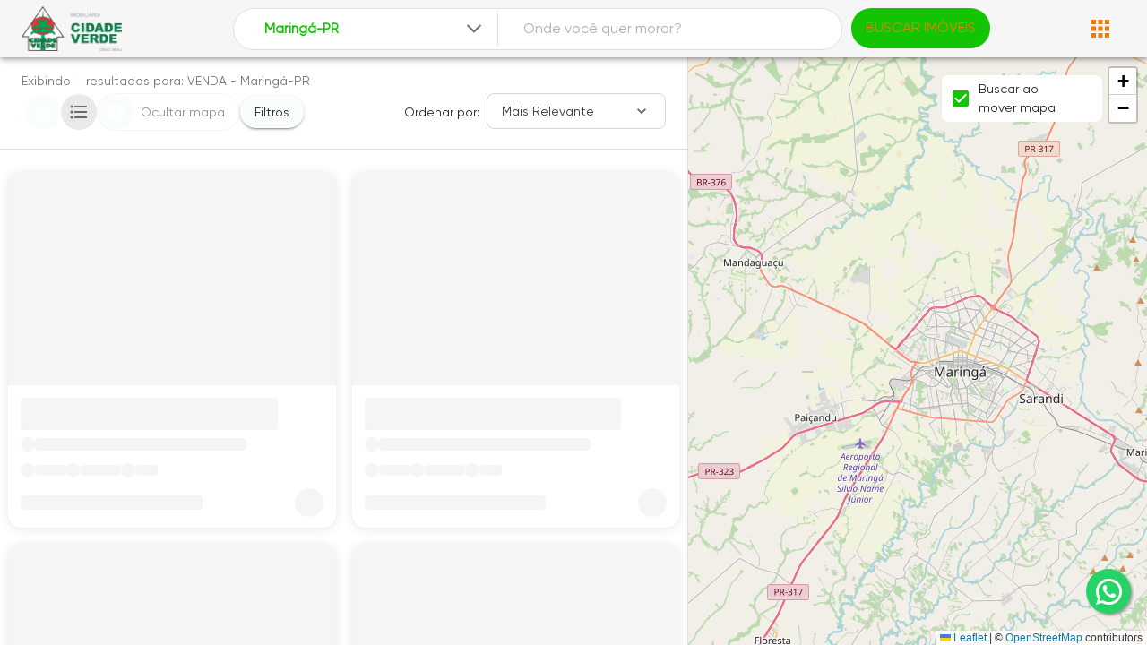

--- FILE ---
content_type: text/html; charset=utf-8
request_url: https://www.imobiliariacidadeverde.com.br/buscar/venda/apartamento/maringa-pr-brasil
body_size: 16654
content:
<!DOCTYPE html><html lang="pt-br"><head><meta charSet="utf-8"/><link rel="icon" href="https://flip-prod-fotos.s3.amazonaws.com/7e90f6d0-c0d3-4159-bf82-97368520c9d3.png"/><link rel="canonical" href="https://www.imobiliariacidadeverde.com.br/buscar/venda/apartamento/maringa-pr-brasil"/><meta name="theme-color" content=""/><meta name="viewport" content="width=device-width, initial-scale=1"/><meta property="og:site_name" content="Imobiliária Cidade Verde"/><script strategy="afterInteractive">
            !function(f,b,e,v,n,t,s)
            {if(f.fbq)return;n=f.fbq=function(){n.callMethod?
            n.callMethod.apply(n,arguments):n.queue.push(arguments)};
            if(!f._fbq)f._fbq=n;n.push=n;n.loaded=!0;n.version='2.0';
            n.queue=[];t=b.createElement(e);t.async=!0;
            t.src=v;s=b.getElementsByTagName(e)[0];
            s.parentNode.insertBefore(t,s)}(window, document,'script',
            'https://connect.facebook.net/en_US/fbevents.js');
            fbq('init', 1919781908412244);
            fbq('track', 'PageView'); 
          </script><noscript><img height="1" width="1" style="display:none" src="https://www.facebook.com/tr?id=1919781908412244&amp;ev=PageView&amp;noscript=1"/></noscript><title>Imobiliária Cidade Verde</title><meta name="robots" content="index,follow"/><meta name="googlebot" content="index,follow"/><meta name="description" content="Imobiliária Cidade Verde 43 anos de tradição  em Negócios imobiliários em Maringá"/><meta property="og:title" content="Imobiliária Cidade Verde"/><meta property="og:description" content="Imobiliária Cidade Verde 43 anos de tradição  em Negócios imobiliários em Maringá"/><meta property="og:url" content="www.imobiliariacidadeverde.com.br/buscar"/><meta property="og:type" content="website"/><meta property="og:image" content="https://flip-prod-fotos.s3.amazonaws.com/7e90f6d0-c0d3-4159-bf82-97368520c9d3.png"/><meta property="og:image:alt" content="Og Image Site"/><meta name="next-head-count" content="18"/><link rel="preconnect" href="https://www.googletagmanager.com"/><meta charSet="utf-8"/><meta property="og:locale" content="pt-BR"/><meta property="og:type" content="website"/><link data-next-font="" rel="preconnect" href="/" crossorigin="anonymous"/><link rel="preload" href="/_next/static/css/3e94ca0a6ca971ea.css" as="style"/><link rel="stylesheet" href="/_next/static/css/3e94ca0a6ca971ea.css" data-n-g=""/><link rel="preload" href="/_next/static/css/929344633bfd302f.css" as="style"/><link rel="stylesheet" href="/_next/static/css/929344633bfd302f.css" data-n-p=""/><noscript data-n-css=""></noscript><script defer="" nomodule="" src="/_next/static/chunks/polyfills-42372ed130431b0a.js"></script><script defer="" src="/_next/static/chunks/8553.595553dadc3645bc.js"></script><script src="/_next/static/chunks/webpack-da2c6d584eac9c3b.js" defer=""></script><script src="/_next/static/chunks/framework-8f26fb3ecf2e0a18.js" defer=""></script><script src="/_next/static/chunks/main-796cce4fbe0d6751.js" defer=""></script><script src="/_next/static/chunks/pages/_app-ee5cbfb01d01c51d.js" defer=""></script><script src="/_next/static/chunks/34f22d98-ea7e2be0bc1f1116.js" defer=""></script><script src="/_next/static/chunks/2b2dcaf8-044094918793f78f.js" defer=""></script><script src="/_next/static/chunks/4735-d96847321413d4fb.js" defer=""></script><script src="/_next/static/chunks/8618-f897197c56c419a9.js" defer=""></script><script src="/_next/static/chunks/2326-0bf2a4703c2f53cd.js" defer=""></script><script src="/_next/static/chunks/2384-6c549267dded7a8e.js" defer=""></script><script src="/_next/static/chunks/3952-beea313fd6f2715d.js" defer=""></script><script src="/_next/static/chunks/4718-c69fb48bb742fc0a.js" defer=""></script><script src="/_next/static/chunks/8342-2a0f05cda8d501b3.js" defer=""></script><script src="/_next/static/chunks/1574-3e127a6aa986286a.js" defer=""></script><script src="/_next/static/chunks/9893-dc62eb5256b1cb6c.js" defer=""></script><script src="/_next/static/chunks/5125-e9905d2657b56645.js" defer=""></script><script src="/_next/static/chunks/7065-18bf9ef5534ea431.js" defer=""></script><script src="/_next/static/chunks/9948-d67c60c611b79cb3.js" defer=""></script><script src="/_next/static/chunks/1636-0b75a7a645eafe35.js" defer=""></script><script src="/_next/static/chunks/5014-3815020ccb9542ce.js" defer=""></script><script src="/_next/static/chunks/1393-52f2e0bb83951a7e.js" defer=""></script><script src="/_next/static/chunks/pages/%5B%5B...slug%5D%5D-7cc1c15ba5a2aa19.js" defer=""></script><script src="/_next/static/IlavmHsuFrmR92y3pLfZE/_buildManifest.js" defer=""></script><script src="/_next/static/IlavmHsuFrmR92y3pLfZE/_ssgManifest.js" defer=""></script><style id="jss-server-side">.MuiBackdrop-root {
  top: 0;
  left: 0;
  right: 0;
  bottom: 0;
  display: flex;
  z-index: -1;
  position: fixed;
  align-items: center;
  justify-content: center;
  background-color: rgba(0, 0, 0, 0.5);
  -webkit-tap-highlight-color: transparent;
}
.MuiBackdrop-invisible {
  background-color: transparent;
}
.MuiCircularProgress-root {
  display: inline-block;
}
.MuiCircularProgress-static {
  transition: transform 300ms cubic-bezier(0.4, 0, 0.2, 1) 0ms;
}
.MuiCircularProgress-indeterminate {
  animation: MuiCircularProgress-keyframes-circular-rotate 1.4s linear infinite;
}
.MuiCircularProgress-determinate {
  transition: transform 300ms cubic-bezier(0.4, 0, 0.2, 1) 0ms;
}
.MuiCircularProgress-colorPrimary {
  color: rgba(18,196,3,0.02);
}
.MuiCircularProgress-colorSecondary {
  color: #f17b06;
}
.MuiCircularProgress-svg {
  display: block;
}
.MuiCircularProgress-circle {
  stroke: currentColor;
}
.MuiCircularProgress-circleStatic {
  transition: stroke-dashoffset 300ms cubic-bezier(0.4, 0, 0.2, 1) 0ms;
}
.MuiCircularProgress-circleIndeterminate {
  animation: MuiCircularProgress-keyframes-circular-dash 1.4s ease-in-out infinite;
  stroke-dasharray: 80px, 200px;
  stroke-dashoffset: 0px;
}
.MuiCircularProgress-circleDeterminate {
  transition: stroke-dashoffset 300ms cubic-bezier(0.4, 0, 0.2, 1) 0ms;
}
@keyframes MuiCircularProgress-keyframes-circular-rotate {
  0% {
    transform-origin: 50% 50%;
  }
  100% {
    transform: rotate(360deg);
  }
}
@keyframes MuiCircularProgress-keyframes-circular-dash {
  0% {
    stroke-dasharray: 1px, 200px;
    stroke-dashoffset: 0px;
  }
  50% {
    stroke-dasharray: 100px, 200px;
    stroke-dashoffset: -15px;
  }
  100% {
    stroke-dasharray: 100px, 200px;
    stroke-dashoffset: -125px;
  }
}
  .MuiCircularProgress-circleDisableShrink {
    animation: none;
  }
  .MuiGrid-container {
    width: 100%;
    display: flex;
    flex-wrap: wrap;
    box-sizing: border-box;
  }
  .MuiGrid-item {
    margin: 0;
    box-sizing: border-box;
  }
  .MuiGrid-zeroMinWidth {
    min-width: 0;
  }
  .MuiGrid-direction-xs-column {
    flex-direction: column;
  }
  .MuiGrid-direction-xs-column-reverse {
    flex-direction: column-reverse;
  }
  .MuiGrid-direction-xs-row-reverse {
    flex-direction: row-reverse;
  }
  .MuiGrid-wrap-xs-nowrap {
    flex-wrap: nowrap;
  }
  .MuiGrid-wrap-xs-wrap-reverse {
    flex-wrap: wrap-reverse;
  }
  .MuiGrid-align-items-xs-center {
    align-items: center;
  }
  .MuiGrid-align-items-xs-flex-start {
    align-items: flex-start;
  }
  .MuiGrid-align-items-xs-flex-end {
    align-items: flex-end;
  }
  .MuiGrid-align-items-xs-baseline {
    align-items: baseline;
  }
  .MuiGrid-align-content-xs-center {
    align-content: center;
  }
  .MuiGrid-align-content-xs-flex-start {
    align-content: flex-start;
  }
  .MuiGrid-align-content-xs-flex-end {
    align-content: flex-end;
  }
  .MuiGrid-align-content-xs-space-between {
    align-content: space-between;
  }
  .MuiGrid-align-content-xs-space-around {
    align-content: space-around;
  }
  .MuiGrid-justify-content-xs-center {
    justify-content: center;
  }
  .MuiGrid-justify-content-xs-flex-end {
    justify-content: flex-end;
  }
  .MuiGrid-justify-content-xs-space-between {
    justify-content: space-between;
  }
  .MuiGrid-justify-content-xs-space-around {
    justify-content: space-around;
  }
  .MuiGrid-justify-content-xs-space-evenly {
    justify-content: space-evenly;
  }
  .MuiGrid-spacing-xs-1 {
    width: calc(100% + 8px);
    margin: -4px;
  }
  .MuiGrid-spacing-xs-1 > .MuiGrid-item {
    padding: 4px;
  }
  .MuiGrid-spacing-xs-2 {
    width: calc(100% + 16px);
    margin: -8px;
  }
  .MuiGrid-spacing-xs-2 > .MuiGrid-item {
    padding: 8px;
  }
  .MuiGrid-spacing-xs-3 {
    width: calc(100% + 24px);
    margin: -12px;
  }
  .MuiGrid-spacing-xs-3 > .MuiGrid-item {
    padding: 12px;
  }
  .MuiGrid-spacing-xs-4 {
    width: calc(100% + 32px);
    margin: -16px;
  }
  .MuiGrid-spacing-xs-4 > .MuiGrid-item {
    padding: 16px;
  }
  .MuiGrid-spacing-xs-5 {
    width: calc(100% + 40px);
    margin: -20px;
  }
  .MuiGrid-spacing-xs-5 > .MuiGrid-item {
    padding: 20px;
  }
  .MuiGrid-spacing-xs-6 {
    width: calc(100% + 48px);
    margin: -24px;
  }
  .MuiGrid-spacing-xs-6 > .MuiGrid-item {
    padding: 24px;
  }
  .MuiGrid-spacing-xs-7 {
    width: calc(100% + 56px);
    margin: -28px;
  }
  .MuiGrid-spacing-xs-7 > .MuiGrid-item {
    padding: 28px;
  }
  .MuiGrid-spacing-xs-8 {
    width: calc(100% + 64px);
    margin: -32px;
  }
  .MuiGrid-spacing-xs-8 > .MuiGrid-item {
    padding: 32px;
  }
  .MuiGrid-spacing-xs-9 {
    width: calc(100% + 72px);
    margin: -36px;
  }
  .MuiGrid-spacing-xs-9 > .MuiGrid-item {
    padding: 36px;
  }
  .MuiGrid-spacing-xs-10 {
    width: calc(100% + 80px);
    margin: -40px;
  }
  .MuiGrid-spacing-xs-10 > .MuiGrid-item {
    padding: 40px;
  }
  .MuiGrid-grid-xs-auto {
    flex-grow: 0;
    max-width: none;
    flex-basis: auto;
  }
  .MuiGrid-grid-xs-true {
    flex-grow: 1;
    max-width: 100%;
    flex-basis: 0;
  }
  .MuiGrid-grid-xs-1 {
    flex-grow: 0;
    max-width: 8.333333%;
    flex-basis: 8.333333%;
  }
  .MuiGrid-grid-xs-2 {
    flex-grow: 0;
    max-width: 16.666667%;
    flex-basis: 16.666667%;
  }
  .MuiGrid-grid-xs-3 {
    flex-grow: 0;
    max-width: 25%;
    flex-basis: 25%;
  }
  .MuiGrid-grid-xs-4 {
    flex-grow: 0;
    max-width: 33.333333%;
    flex-basis: 33.333333%;
  }
  .MuiGrid-grid-xs-5 {
    flex-grow: 0;
    max-width: 41.666667%;
    flex-basis: 41.666667%;
  }
  .MuiGrid-grid-xs-6 {
    flex-grow: 0;
    max-width: 50%;
    flex-basis: 50%;
  }
  .MuiGrid-grid-xs-7 {
    flex-grow: 0;
    max-width: 58.333333%;
    flex-basis: 58.333333%;
  }
  .MuiGrid-grid-xs-8 {
    flex-grow: 0;
    max-width: 66.666667%;
    flex-basis: 66.666667%;
  }
  .MuiGrid-grid-xs-9 {
    flex-grow: 0;
    max-width: 75%;
    flex-basis: 75%;
  }
  .MuiGrid-grid-xs-10 {
    flex-grow: 0;
    max-width: 83.333333%;
    flex-basis: 83.333333%;
  }
  .MuiGrid-grid-xs-11 {
    flex-grow: 0;
    max-width: 91.666667%;
    flex-basis: 91.666667%;
  }
  .MuiGrid-grid-xs-12 {
    flex-grow: 0;
    max-width: 100%;
    flex-basis: 100%;
  }
@media (min-width:600px) {
  .MuiGrid-grid-sm-auto {
    flex-grow: 0;
    max-width: none;
    flex-basis: auto;
  }
  .MuiGrid-grid-sm-true {
    flex-grow: 1;
    max-width: 100%;
    flex-basis: 0;
  }
  .MuiGrid-grid-sm-1 {
    flex-grow: 0;
    max-width: 8.333333%;
    flex-basis: 8.333333%;
  }
  .MuiGrid-grid-sm-2 {
    flex-grow: 0;
    max-width: 16.666667%;
    flex-basis: 16.666667%;
  }
  .MuiGrid-grid-sm-3 {
    flex-grow: 0;
    max-width: 25%;
    flex-basis: 25%;
  }
  .MuiGrid-grid-sm-4 {
    flex-grow: 0;
    max-width: 33.333333%;
    flex-basis: 33.333333%;
  }
  .MuiGrid-grid-sm-5 {
    flex-grow: 0;
    max-width: 41.666667%;
    flex-basis: 41.666667%;
  }
  .MuiGrid-grid-sm-6 {
    flex-grow: 0;
    max-width: 50%;
    flex-basis: 50%;
  }
  .MuiGrid-grid-sm-7 {
    flex-grow: 0;
    max-width: 58.333333%;
    flex-basis: 58.333333%;
  }
  .MuiGrid-grid-sm-8 {
    flex-grow: 0;
    max-width: 66.666667%;
    flex-basis: 66.666667%;
  }
  .MuiGrid-grid-sm-9 {
    flex-grow: 0;
    max-width: 75%;
    flex-basis: 75%;
  }
  .MuiGrid-grid-sm-10 {
    flex-grow: 0;
    max-width: 83.333333%;
    flex-basis: 83.333333%;
  }
  .MuiGrid-grid-sm-11 {
    flex-grow: 0;
    max-width: 91.666667%;
    flex-basis: 91.666667%;
  }
  .MuiGrid-grid-sm-12 {
    flex-grow: 0;
    max-width: 100%;
    flex-basis: 100%;
  }
}
@media (min-width:960px) {
  .MuiGrid-grid-md-auto {
    flex-grow: 0;
    max-width: none;
    flex-basis: auto;
  }
  .MuiGrid-grid-md-true {
    flex-grow: 1;
    max-width: 100%;
    flex-basis: 0;
  }
  .MuiGrid-grid-md-1 {
    flex-grow: 0;
    max-width: 8.333333%;
    flex-basis: 8.333333%;
  }
  .MuiGrid-grid-md-2 {
    flex-grow: 0;
    max-width: 16.666667%;
    flex-basis: 16.666667%;
  }
  .MuiGrid-grid-md-3 {
    flex-grow: 0;
    max-width: 25%;
    flex-basis: 25%;
  }
  .MuiGrid-grid-md-4 {
    flex-grow: 0;
    max-width: 33.333333%;
    flex-basis: 33.333333%;
  }
  .MuiGrid-grid-md-5 {
    flex-grow: 0;
    max-width: 41.666667%;
    flex-basis: 41.666667%;
  }
  .MuiGrid-grid-md-6 {
    flex-grow: 0;
    max-width: 50%;
    flex-basis: 50%;
  }
  .MuiGrid-grid-md-7 {
    flex-grow: 0;
    max-width: 58.333333%;
    flex-basis: 58.333333%;
  }
  .MuiGrid-grid-md-8 {
    flex-grow: 0;
    max-width: 66.666667%;
    flex-basis: 66.666667%;
  }
  .MuiGrid-grid-md-9 {
    flex-grow: 0;
    max-width: 75%;
    flex-basis: 75%;
  }
  .MuiGrid-grid-md-10 {
    flex-grow: 0;
    max-width: 83.333333%;
    flex-basis: 83.333333%;
  }
  .MuiGrid-grid-md-11 {
    flex-grow: 0;
    max-width: 91.666667%;
    flex-basis: 91.666667%;
  }
  .MuiGrid-grid-md-12 {
    flex-grow: 0;
    max-width: 100%;
    flex-basis: 100%;
  }
}
@media (min-width:1280px) {
  .MuiGrid-grid-lg-auto {
    flex-grow: 0;
    max-width: none;
    flex-basis: auto;
  }
  .MuiGrid-grid-lg-true {
    flex-grow: 1;
    max-width: 100%;
    flex-basis: 0;
  }
  .MuiGrid-grid-lg-1 {
    flex-grow: 0;
    max-width: 8.333333%;
    flex-basis: 8.333333%;
  }
  .MuiGrid-grid-lg-2 {
    flex-grow: 0;
    max-width: 16.666667%;
    flex-basis: 16.666667%;
  }
  .MuiGrid-grid-lg-3 {
    flex-grow: 0;
    max-width: 25%;
    flex-basis: 25%;
  }
  .MuiGrid-grid-lg-4 {
    flex-grow: 0;
    max-width: 33.333333%;
    flex-basis: 33.333333%;
  }
  .MuiGrid-grid-lg-5 {
    flex-grow: 0;
    max-width: 41.666667%;
    flex-basis: 41.666667%;
  }
  .MuiGrid-grid-lg-6 {
    flex-grow: 0;
    max-width: 50%;
    flex-basis: 50%;
  }
  .MuiGrid-grid-lg-7 {
    flex-grow: 0;
    max-width: 58.333333%;
    flex-basis: 58.333333%;
  }
  .MuiGrid-grid-lg-8 {
    flex-grow: 0;
    max-width: 66.666667%;
    flex-basis: 66.666667%;
  }
  .MuiGrid-grid-lg-9 {
    flex-grow: 0;
    max-width: 75%;
    flex-basis: 75%;
  }
  .MuiGrid-grid-lg-10 {
    flex-grow: 0;
    max-width: 83.333333%;
    flex-basis: 83.333333%;
  }
  .MuiGrid-grid-lg-11 {
    flex-grow: 0;
    max-width: 91.666667%;
    flex-basis: 91.666667%;
  }
  .MuiGrid-grid-lg-12 {
    flex-grow: 0;
    max-width: 100%;
    flex-basis: 100%;
  }
}
@media (min-width:1920px) {
  .MuiGrid-grid-xl-auto {
    flex-grow: 0;
    max-width: none;
    flex-basis: auto;
  }
  .MuiGrid-grid-xl-true {
    flex-grow: 1;
    max-width: 100%;
    flex-basis: 0;
  }
  .MuiGrid-grid-xl-1 {
    flex-grow: 0;
    max-width: 8.333333%;
    flex-basis: 8.333333%;
  }
  .MuiGrid-grid-xl-2 {
    flex-grow: 0;
    max-width: 16.666667%;
    flex-basis: 16.666667%;
  }
  .MuiGrid-grid-xl-3 {
    flex-grow: 0;
    max-width: 25%;
    flex-basis: 25%;
  }
  .MuiGrid-grid-xl-4 {
    flex-grow: 0;
    max-width: 33.333333%;
    flex-basis: 33.333333%;
  }
  .MuiGrid-grid-xl-5 {
    flex-grow: 0;
    max-width: 41.666667%;
    flex-basis: 41.666667%;
  }
  .MuiGrid-grid-xl-6 {
    flex-grow: 0;
    max-width: 50%;
    flex-basis: 50%;
  }
  .MuiGrid-grid-xl-7 {
    flex-grow: 0;
    max-width: 58.333333%;
    flex-basis: 58.333333%;
  }
  .MuiGrid-grid-xl-8 {
    flex-grow: 0;
    max-width: 66.666667%;
    flex-basis: 66.666667%;
  }
  .MuiGrid-grid-xl-9 {
    flex-grow: 0;
    max-width: 75%;
    flex-basis: 75%;
  }
  .MuiGrid-grid-xl-10 {
    flex-grow: 0;
    max-width: 83.333333%;
    flex-basis: 83.333333%;
  }
  .MuiGrid-grid-xl-11 {
    flex-grow: 0;
    max-width: 91.666667%;
    flex-basis: 91.666667%;
  }
  .MuiGrid-grid-xl-12 {
    flex-grow: 0;
    max-width: 100%;
    flex-basis: 100%;
  }
}
  .MuiTypography-root {
    margin: 0;
  }
  .MuiTypography-body2 {
    font-size: 0.875rem;
    font-family: Gilroy, Roboto, Helvetica, Arial, sans-serif;
    font-weight: 400;
    line-height: 1.43;
  }
  .MuiTypography-body1 {
    font-size: 1rem;
    font-family: Gilroy, Roboto, Helvetica, Arial, sans-serif;
    font-weight: 400;
    line-height: 1.5;
  }
  .MuiTypography-caption {
    font-size: 0.75rem;
    font-family: Gilroy, Roboto, Helvetica, Arial, sans-serif;
    font-weight: 400;
    line-height: 1.66;
  }
  .MuiTypography-button {
    font-size: 0.875rem;
    font-family: Gilroy, Roboto, Helvetica, Arial, sans-serif;
    font-weight: 500;
    line-height: 1.75;
    text-transform: uppercase;
  }
  .MuiTypography-h1 {
    font-size: 6rem;
    font-family: Gilroy, Roboto, Helvetica, Arial, sans-serif;
    font-weight: 300;
    line-height: 1.167;
  }
  .MuiTypography-h2 {
    font-size: 3.75rem;
    font-family: Gilroy, Roboto, Helvetica, Arial, sans-serif;
    font-weight: 300;
    line-height: 1.2;
  }
  .MuiTypography-h3 {
    font-size: 3rem;
    font-family: Gilroy, Roboto, Helvetica, Arial, sans-serif;
    font-weight: 400;
    line-height: 1.167;
  }
  .MuiTypography-h4 {
    font-size: 2.125rem;
    font-family: Gilroy, Roboto, Helvetica, Arial, sans-serif;
    font-weight: 400;
    line-height: 1.235;
  }
  .MuiTypography-h5 {
    font-size: 1.5rem;
    font-family: Gilroy, Roboto, Helvetica, Arial, sans-serif;
    font-weight: 400;
    line-height: 1.334;
  }
  .MuiTypography-h6 {
    font-size: 1.25rem;
    font-family: Gilroy, Roboto, Helvetica, Arial, sans-serif;
    font-weight: 500;
    line-height: 1.6;
  }
  .MuiTypography-subtitle1 {
    font-size: 1rem;
    font-family: Gilroy, Roboto, Helvetica, Arial, sans-serif;
    font-weight: 400;
    line-height: 1.75;
  }
  .MuiTypography-subtitle2 {
    font-size: 0.875rem;
    font-family: Gilroy, Roboto, Helvetica, Arial, sans-serif;
    font-weight: 500;
    line-height: 1.57;
  }
  .MuiTypography-overline {
    font-size: 0.75rem;
    font-family: Gilroy, Roboto, Helvetica, Arial, sans-serif;
    font-weight: 400;
    line-height: 2.66;
    text-transform: uppercase;
  }
  .MuiTypography-srOnly {
    width: 1px;
    height: 1px;
    overflow: hidden;
    position: absolute;
  }
  .MuiTypography-alignLeft {
    text-align: left;
  }
  .MuiTypography-alignCenter {
    text-align: center;
  }
  .MuiTypography-alignRight {
    text-align: right;
  }
  .MuiTypography-alignJustify {
    text-align: justify;
  }
  .MuiTypography-noWrap {
    overflow: hidden;
    white-space: nowrap;
    text-overflow: ellipsis;
  }
  .MuiTypography-gutterBottom {
    margin-bottom: 0.35em;
  }
  .MuiTypography-paragraph {
    margin-bottom: 16px;
  }
  .MuiTypography-colorInherit {
    color: inherit;
  }
  .MuiTypography-colorPrimary {
    color: rgba(18,196,3,0.02);
  }
  .MuiTypography-colorSecondary {
    color: #f17b06;
  }
  .MuiTypography-colorTextPrimary {
    color: rgba(0, 0, 0, 0.87);
  }
  .MuiTypography-colorTextSecondary {
    color: rgba(0, 0, 0, 0.54);
  }
  .MuiTypography-colorError {
    color: #ff1744;
  }
  .MuiTypography-displayInline {
    display: inline;
  }
  .MuiTypography-displayBlock {
    display: block;
  }
  .MuiButtonBase-root {
    color: inherit;
    border: 0;
    cursor: pointer;
    margin: 0;
    display: inline-flex;
    outline: 0;
    padding: 0;
    position: relative;
    align-items: center;
    user-select: none;
    border-radius: 0;
    vertical-align: middle;
    -moz-appearance: none;
    justify-content: center;
    text-decoration: none;
    background-color: transparent;
    -webkit-appearance: none;
    -webkit-tap-highlight-color: transparent;
  }
  .MuiButtonBase-root::-moz-focus-inner {
    border-style: none;
  }
  .MuiButtonBase-root.Mui-disabled {
    cursor: default;
    pointer-events: none;
  }
@media print {
  .MuiButtonBase-root {
    color-adjust: exact;
  }
}
  .MuiIconButton-root {
    flex: 0 0 auto;
    color: rgba(0, 0, 0, 0.54);
    padding: 12px;
    overflow: visible;
    font-size: 1.5rem;
    text-align: center;
    transition: background-color 150ms cubic-bezier(0.4, 0, 0.2, 1) 0ms;
    border-radius: 50%;
  }
  .MuiIconButton-root:hover {
    background-color: rgba(0, 0, 0, 0.04);
  }
  .MuiIconButton-root.Mui-disabled {
    color: rgba(0, 0, 0, 0.26);
    background-color: transparent;
  }
@media (hover: none) {
  .MuiIconButton-root:hover {
    background-color: transparent;
  }
}
  .MuiIconButton-edgeStart {
    margin-left: -12px;
  }
  .MuiIconButton-sizeSmall.MuiIconButton-edgeStart {
    margin-left: -3px;
  }
  .MuiIconButton-edgeEnd {
    margin-right: -12px;
  }
  .MuiIconButton-sizeSmall.MuiIconButton-edgeEnd {
    margin-right: -3px;
  }
  .MuiIconButton-colorInherit {
    color: inherit;
  }
  .MuiIconButton-colorPrimary {
    color: rgba(18,196,3,0.02);
  }
  .MuiIconButton-colorPrimary:hover {
    background-color: rgba(18, 196, 3, 0.04);
  }
@media (hover: none) {
  .MuiIconButton-colorPrimary:hover {
    background-color: transparent;
  }
}
  .MuiIconButton-colorSecondary {
    color: #f17b06;
  }
  .MuiIconButton-colorSecondary:hover {
    background-color: rgba(241, 123, 6, 0.04);
  }
@media (hover: none) {
  .MuiIconButton-colorSecondary:hover {
    background-color: transparent;
  }
}
  .MuiIconButton-sizeSmall {
    padding: 3px;
    font-size: 1.125rem;
  }
  .MuiIconButton-label {
    width: 100%;
    display: flex;
    align-items: inherit;
    justify-content: inherit;
  }
  .MuiSvgIcon-root {
    fill: currentColor;
    width: 1em;
    height: 1em;
    display: inline-block;
    font-size: 1.5rem;
    transition: fill 200ms cubic-bezier(0.4, 0, 0.2, 1) 0ms;
    flex-shrink: 0;
    user-select: none;
  }
  .MuiSvgIcon-colorPrimary {
    color: rgba(18,196,3,0.02);
  }
  .MuiSvgIcon-colorSecondary {
    color: #f17b06;
  }
  .MuiSvgIcon-colorAction {
    color: rgba(0, 0, 0, 0.54);
  }
  .MuiSvgIcon-colorError {
    color: #ff1744;
  }
  .MuiSvgIcon-colorDisabled {
    color: rgba(0, 0, 0, 0.26);
  }
  .MuiSvgIcon-fontSizeInherit {
    font-size: inherit;
  }
  .MuiSvgIcon-fontSizeSmall {
    font-size: 1.25rem;
  }
  .MuiSvgIcon-fontSizeLarge {
    font-size: 2.1875rem;
  }
  .MuiPaper-root {
    color: rgba(0, 0, 0, 0.87);
    transition: box-shadow 300ms cubic-bezier(0.4, 0, 0.2, 1) 0ms;
    background-color: #fff;
  }
  .MuiPaper-rounded {
    border-radius: 4px;
  }
  .MuiPaper-outlined {
    border: 1px solid rgba(0, 0, 0, 0.12);
  }
  .MuiPaper-elevation0 {
    box-shadow: none;
  }
  .MuiPaper-elevation1 {
    box-shadow: 0px 2px 1px -1px rgba(0,0,0,0.2),0px 1px 1px 0px rgba(0,0,0,0.14),0px 1px 3px 0px rgba(0,0,0,0.12);
  }
  .MuiPaper-elevation2 {
    box-shadow: 0px 3px 1px -2px rgba(0,0,0,0.2),0px 2px 2px 0px rgba(0,0,0,0.14),0px 1px 5px 0px rgba(0,0,0,0.12);
  }
  .MuiPaper-elevation3 {
    box-shadow: 0px 3px 3px -2px rgba(0,0,0,0.2),0px 3px 4px 0px rgba(0,0,0,0.14),0px 1px 8px 0px rgba(0,0,0,0.12);
  }
  .MuiPaper-elevation4 {
    box-shadow: 0px 2px 4px -1px rgba(0,0,0,0.2),0px 4px 5px 0px rgba(0,0,0,0.14),0px 1px 10px 0px rgba(0,0,0,0.12);
  }
  .MuiPaper-elevation5 {
    box-shadow: 0px 3px 5px -1px rgba(0,0,0,0.2),0px 5px 8px 0px rgba(0,0,0,0.14),0px 1px 14px 0px rgba(0,0,0,0.12);
  }
  .MuiPaper-elevation6 {
    box-shadow: 0px 3px 5px -1px rgba(0,0,0,0.2),0px 6px 10px 0px rgba(0,0,0,0.14),0px 1px 18px 0px rgba(0,0,0,0.12);
  }
  .MuiPaper-elevation7 {
    box-shadow: 0px 4px 5px -2px rgba(0,0,0,0.2),0px 7px 10px 1px rgba(0,0,0,0.14),0px 2px 16px 1px rgba(0,0,0,0.12);
  }
  .MuiPaper-elevation8 {
    box-shadow: 0px 5px 5px -3px rgba(0,0,0,0.2),0px 8px 10px 1px rgba(0,0,0,0.14),0px 3px 14px 2px rgba(0,0,0,0.12);
  }
  .MuiPaper-elevation9 {
    box-shadow: 0px 5px 6px -3px rgba(0,0,0,0.2),0px 9px 12px 1px rgba(0,0,0,0.14),0px 3px 16px 2px rgba(0,0,0,0.12);
  }
  .MuiPaper-elevation10 {
    box-shadow: 0px 6px 6px -3px rgba(0,0,0,0.2),0px 10px 14px 1px rgba(0,0,0,0.14),0px 4px 18px 3px rgba(0,0,0,0.12);
  }
  .MuiPaper-elevation11 {
    box-shadow: 0px 6px 7px -4px rgba(0,0,0,0.2),0px 11px 15px 1px rgba(0,0,0,0.14),0px 4px 20px 3px rgba(0,0,0,0.12);
  }
  .MuiPaper-elevation12 {
    box-shadow: 0px 7px 8px -4px rgba(0,0,0,0.2),0px 12px 17px 2px rgba(0,0,0,0.14),0px 5px 22px 4px rgba(0,0,0,0.12);
  }
  .MuiPaper-elevation13 {
    box-shadow: 0px 7px 8px -4px rgba(0,0,0,0.2),0px 13px 19px 2px rgba(0,0,0,0.14),0px 5px 24px 4px rgba(0,0,0,0.12);
  }
  .MuiPaper-elevation14 {
    box-shadow: 0px 7px 9px -4px rgba(0,0,0,0.2),0px 14px 21px 2px rgba(0,0,0,0.14),0px 5px 26px 4px rgba(0,0,0,0.12);
  }
  .MuiPaper-elevation15 {
    box-shadow: 0px 8px 9px -5px rgba(0,0,0,0.2),0px 15px 22px 2px rgba(0,0,0,0.14),0px 6px 28px 5px rgba(0,0,0,0.12);
  }
  .MuiPaper-elevation16 {
    box-shadow: 0px 8px 10px -5px rgba(0,0,0,0.2),0px 16px 24px 2px rgba(0,0,0,0.14),0px 6px 30px 5px rgba(0,0,0,0.12);
  }
  .MuiPaper-elevation17 {
    box-shadow: 0px 8px 11px -5px rgba(0,0,0,0.2),0px 17px 26px 2px rgba(0,0,0,0.14),0px 6px 32px 5px rgba(0,0,0,0.12);
  }
  .MuiPaper-elevation18 {
    box-shadow: 0px 9px 11px -5px rgba(0,0,0,0.2),0px 18px 28px 2px rgba(0,0,0,0.14),0px 7px 34px 6px rgba(0,0,0,0.12);
  }
  .MuiPaper-elevation19 {
    box-shadow: 0px 9px 12px -6px rgba(0,0,0,0.2),0px 19px 29px 2px rgba(0,0,0,0.14),0px 7px 36px 6px rgba(0,0,0,0.12);
  }
  .MuiPaper-elevation20 {
    box-shadow: 0px 10px 13px -6px rgba(0,0,0,0.2),0px 20px 31px 3px rgba(0,0,0,0.14),0px 8px 38px 7px rgba(0,0,0,0.12);
  }
  .MuiPaper-elevation21 {
    box-shadow: 0px 10px 13px -6px rgba(0,0,0,0.2),0px 21px 33px 3px rgba(0,0,0,0.14),0px 8px 40px 7px rgba(0,0,0,0.12);
  }
  .MuiPaper-elevation22 {
    box-shadow: 0px 10px 14px -6px rgba(0,0,0,0.2),0px 22px 35px 3px rgba(0,0,0,0.14),0px 8px 42px 7px rgba(0,0,0,0.12);
  }
  .MuiPaper-elevation23 {
    box-shadow: 0px 11px 14px -7px rgba(0,0,0,0.2),0px 23px 36px 3px rgba(0,0,0,0.14),0px 9px 44px 8px rgba(0,0,0,0.12);
  }
  .MuiPaper-elevation24 {
    box-shadow: 0px 11px 15px -7px rgba(0,0,0,0.2),0px 24px 38px 3px rgba(0,0,0,0.14),0px 9px 46px 8px rgba(0,0,0,0.12);
  }
@media print {
  .MuiDialog-root {
    position: absolute !important;
  }
}
  .MuiDialog-scrollPaper {
    display: flex;
    align-items: center;
    justify-content: center;
  }
  .MuiDialog-scrollBody {
    overflow-x: hidden;
    overflow-y: auto;
    text-align: center;
  }
  .MuiDialog-scrollBody:after {
    width: 0;
    height: 100%;
    content: "";
    display: inline-block;
    vertical-align: middle;
  }
  .MuiDialog-container {
    height: 100%;
    outline: 0;
  }
@media print {
  .MuiDialog-container {
    height: auto;
  }
}
  .MuiDialog-paper {
    margin: 32px;
    position: relative;
    overflow-y: auto;
  }
@media print {
  .MuiDialog-paper {
    box-shadow: none;
    overflow-y: visible;
  }
}
  .MuiDialog-paperScrollPaper {
    display: flex;
    max-height: calc(100% - 64px);
    flex-direction: column;
  }
  .MuiDialog-paperScrollBody {
    display: inline-block;
    text-align: left;
    vertical-align: middle;
  }
  .MuiDialog-paperWidthFalse {
    max-width: calc(100% - 64px);
  }
  .MuiDialog-paperWidthXs {
    max-width: 444px;
  }
@media (max-width:507.95px) {
  .MuiDialog-paperWidthXs.MuiDialog-paperScrollBody {
    max-width: calc(100% - 64px);
  }
}
  .MuiDialog-paperWidthSm {
    max-width: 600px;
  }
@media (max-width:663.95px) {
  .MuiDialog-paperWidthSm.MuiDialog-paperScrollBody {
    max-width: calc(100% - 64px);
  }
}
  .MuiDialog-paperWidthMd {
    max-width: 960px;
  }
@media (max-width:1023.95px) {
  .MuiDialog-paperWidthMd.MuiDialog-paperScrollBody {
    max-width: calc(100% - 64px);
  }
}
  .MuiDialog-paperWidthLg {
    max-width: 1280px;
  }
@media (max-width:1343.95px) {
  .MuiDialog-paperWidthLg.MuiDialog-paperScrollBody {
    max-width: calc(100% - 64px);
  }
}
  .MuiDialog-paperWidthXl {
    max-width: 1920px;
  }
@media (max-width:1983.95px) {
  .MuiDialog-paperWidthXl.MuiDialog-paperScrollBody {
    max-width: calc(100% - 64px);
  }
}
  .MuiDialog-paperFullWidth {
    width: calc(100% - 64px);
  }
  .MuiDialog-paperFullScreen {
    width: 100%;
    height: 100%;
    margin: 0;
    max-width: 100%;
    max-height: none;
    border-radius: 0;
  }
  .MuiDialog-paperFullScreen.MuiDialog-paperScrollBody {
    margin: 0;
    max-width: 100%;
  }
  .MuiButton-root {
    color: rgba(0, 0, 0, 0.87);
    padding: 6px 16px;
    font-size: 0.875rem;
    min-width: 64px;
    box-sizing: border-box;
    transition: background-color 250ms cubic-bezier(0.4, 0, 0.2, 1) 0ms,box-shadow 250ms cubic-bezier(0.4, 0, 0.2, 1) 0ms,border 250ms cubic-bezier(0.4, 0, 0.2, 1) 0ms;
    font-family: Gilroy, Roboto, Helvetica, Arial, sans-serif;
    font-weight: 500;
    line-height: 1.75;
    border-radius: 4px;
    text-transform: uppercase;
  }
  .MuiButton-root:hover {
    text-decoration: none;
    background-color: rgba(0, 0, 0, 0.04);
  }
  .MuiButton-root.Mui-disabled {
    color: rgba(0, 0, 0, 0.26);
  }
@media (hover: none) {
  .MuiButton-root:hover {
    background-color: transparent;
  }
}
  .MuiButton-root:hover.Mui-disabled {
    background-color: transparent;
  }
  .MuiButton-label {
    width: 100%;
    display: inherit;
    align-items: inherit;
    justify-content: inherit;
  }
  .MuiButton-text {
    padding: 6px 8px;
  }
  .MuiButton-textPrimary {
    color: rgba(18,196,3,0.02);
  }
  .MuiButton-textPrimary:hover {
    background-color: rgba(18, 196, 3, 0.04);
  }
@media (hover: none) {
  .MuiButton-textPrimary:hover {
    background-color: transparent;
  }
}
  .MuiButton-textSecondary {
    color: #f17b06;
  }
  .MuiButton-textSecondary:hover {
    background-color: rgba(241, 123, 6, 0.04);
  }
@media (hover: none) {
  .MuiButton-textSecondary:hover {
    background-color: transparent;
  }
}
  .MuiButton-outlined {
    border: 1px solid rgba(0, 0, 0, 0.23);
    padding: 5px 15px;
  }
  .MuiButton-outlined.Mui-disabled {
    border: 1px solid rgba(0, 0, 0, 0.12);
  }
  .MuiButton-outlinedPrimary {
    color: rgba(18,196,3,0.02);
    border: 1px solid rgba(18, 196, 3, 0.5);
  }
  .MuiButton-outlinedPrimary:hover {
    border: 1px solid rgba(18,196,3,0.02);
    background-color: rgba(18, 196, 3, 0.04);
  }
@media (hover: none) {
  .MuiButton-outlinedPrimary:hover {
    background-color: transparent;
  }
}
  .MuiButton-outlinedSecondary {
    color: #f17b06;
    border: 1px solid rgba(241, 123, 6, 0.5);
  }
  .MuiButton-outlinedSecondary:hover {
    border: 1px solid #f17b06;
    background-color: rgba(241, 123, 6, 0.04);
  }
  .MuiButton-outlinedSecondary.Mui-disabled {
    border: 1px solid rgba(0, 0, 0, 0.26);
  }
@media (hover: none) {
  .MuiButton-outlinedSecondary:hover {
    background-color: transparent;
  }
}
  .MuiButton-contained {
    color: rgba(0, 0, 0, 0.87);
    box-shadow: 0px 3px 1px -2px rgba(0,0,0,0.2),0px 2px 2px 0px rgba(0,0,0,0.14),0px 1px 5px 0px rgba(0,0,0,0.12);
    background-color: #e0e0e0;
  }
  .MuiButton-contained:hover {
    box-shadow: 0px 2px 4px -1px rgba(0,0,0,0.2),0px 4px 5px 0px rgba(0,0,0,0.14),0px 1px 10px 0px rgba(0,0,0,0.12);
    background-color: #d5d5d5;
  }
  .MuiButton-contained.Mui-focusVisible {
    box-shadow: 0px 3px 5px -1px rgba(0,0,0,0.2),0px 6px 10px 0px rgba(0,0,0,0.14),0px 1px 18px 0px rgba(0,0,0,0.12);
  }
  .MuiButton-contained:active {
    box-shadow: 0px 5px 5px -3px rgba(0,0,0,0.2),0px 8px 10px 1px rgba(0,0,0,0.14),0px 3px 14px 2px rgba(0,0,0,0.12);
  }
  .MuiButton-contained.Mui-disabled {
    color: rgba(0, 0, 0, 0.26);
    box-shadow: none;
    background-color: rgba(0, 0, 0, 0.12);
  }
@media (hover: none) {
  .MuiButton-contained:hover {
    box-shadow: 0px 3px 1px -2px rgba(0,0,0,0.2),0px 2px 2px 0px rgba(0,0,0,0.14),0px 1px 5px 0px rgba(0,0,0,0.12);
    background-color: #e0e0e0;
  }
}
  .MuiButton-contained:hover.Mui-disabled {
    background-color: rgba(0, 0, 0, 0.12);
  }
  .MuiButton-containedPrimary {
    color: rgba(0, 0, 0, 0.87);
    background-color: rgba(18,196,3,0.02);
  }
  .MuiButton-containedPrimary:hover {
    background-color: rgba(12, 137, 2, 0.02);
  }
@media (hover: none) {
  .MuiButton-containedPrimary:hover {
    background-color: rgba(18,196,3,0.02);
  }
}
  .MuiButton-containedSecondary {
    color: rgba(0, 0, 0, 0.87);
    background-color: #f17b06;
  }
  .MuiButton-containedSecondary:hover {
    background-color: rgb(168, 86, 4);
  }
@media (hover: none) {
  .MuiButton-containedSecondary:hover {
    background-color: #f17b06;
  }
}
  .MuiButton-disableElevation {
    box-shadow: none;
  }
  .MuiButton-disableElevation:hover {
    box-shadow: none;
  }
  .MuiButton-disableElevation.Mui-focusVisible {
    box-shadow: none;
  }
  .MuiButton-disableElevation:active {
    box-shadow: none;
  }
  .MuiButton-disableElevation.Mui-disabled {
    box-shadow: none;
  }
  .MuiButton-colorInherit {
    color: inherit;
    border-color: currentColor;
  }
  .MuiButton-textSizeSmall {
    padding: 4px 5px;
    font-size: 0.8125rem;
  }
  .MuiButton-textSizeLarge {
    padding: 8px 11px;
    font-size: 0.9375rem;
  }
  .MuiButton-outlinedSizeSmall {
    padding: 3px 9px;
    font-size: 0.8125rem;
  }
  .MuiButton-outlinedSizeLarge {
    padding: 7px 21px;
    font-size: 0.9375rem;
  }
  .MuiButton-containedSizeSmall {
    padding: 4px 10px;
    font-size: 0.8125rem;
  }
  .MuiButton-containedSizeLarge {
    padding: 8px 22px;
    font-size: 0.9375rem;
  }
  .MuiButton-fullWidth {
    width: 100%;
  }
  .MuiButton-startIcon {
    display: inherit;
    margin-left: -4px;
    margin-right: 8px;
  }
  .MuiButton-startIcon.MuiButton-iconSizeSmall {
    margin-left: -2px;
  }
  .MuiButton-endIcon {
    display: inherit;
    margin-left: 8px;
    margin-right: -4px;
  }
  .MuiButton-endIcon.MuiButton-iconSizeSmall {
    margin-right: -2px;
  }
  .MuiButton-iconSizeSmall > *:first-child {
    font-size: 18px;
  }
  .MuiButton-iconSizeMedium > *:first-child {
    font-size: 20px;
  }
  .MuiButton-iconSizeLarge > *:first-child {
    font-size: 22px;
  }
  .MuiFab-root {
    color: rgba(0, 0, 0, 0.87);
    width: 56px;
    height: 56px;
    padding: 0;
    font-size: 0.875rem;
    min-width: 0;
    box-shadow: 0px 3px 5px -1px rgba(0,0,0,0.2),0px 6px 10px 0px rgba(0,0,0,0.14),0px 1px 18px 0px rgba(0,0,0,0.12);
    box-sizing: border-box;
    min-height: 36px;
    transition: background-color 250ms cubic-bezier(0.4, 0, 0.2, 1) 0ms,box-shadow 250ms cubic-bezier(0.4, 0, 0.2, 1) 0ms,border 250ms cubic-bezier(0.4, 0, 0.2, 1) 0ms;
    font-family: Gilroy, Roboto, Helvetica, Arial, sans-serif;
    font-weight: 500;
    line-height: 1.75;
    border-radius: 50%;
    text-transform: uppercase;
    background-color: #e0e0e0;
  }
  .MuiFab-root:active {
    box-shadow: 0px 7px 8px -4px rgba(0,0,0,0.2),0px 12px 17px 2px rgba(0,0,0,0.14),0px 5px 22px 4px rgba(0,0,0,0.12);
  }
  .MuiFab-root:hover {
    text-decoration: none;
    background-color: #d5d5d5;
  }
  .MuiFab-root.Mui-focusVisible {
    box-shadow: 0px 3px 5px -1px rgba(0,0,0,0.2),0px 6px 10px 0px rgba(0,0,0,0.14),0px 1px 18px 0px rgba(0,0,0,0.12);
  }
  .MuiFab-root.Mui-disabled {
    color: rgba(0, 0, 0, 0.26);
    box-shadow: none;
    background-color: rgba(0, 0, 0, 0.12);
  }
@media (hover: none) {
  .MuiFab-root:hover {
    background-color: #e0e0e0;
  }
}
  .MuiFab-root:hover.Mui-disabled {
    background-color: rgba(0, 0, 0, 0.12);
  }
  .MuiFab-label {
    width: 100%;
    display: inherit;
    align-items: inherit;
    justify-content: inherit;
  }
  .MuiFab-primary {
    color: rgba(0, 0, 0, 0.87);
    background-color: rgba(18,196,3,0.02);
  }
  .MuiFab-primary:hover {
    background-color: rgba(12, 137, 2, 0.02);
  }
@media (hover: none) {
  .MuiFab-primary:hover {
    background-color: rgba(18,196,3,0.02);
  }
}
  .MuiFab-secondary {
    color: rgba(0, 0, 0, 0.87);
    background-color: #f17b06;
  }
  .MuiFab-secondary:hover {
    background-color: rgb(168, 86, 4);
  }
@media (hover: none) {
  .MuiFab-secondary:hover {
    background-color: #f17b06;
  }
}
  .MuiFab-extended {
    width: auto;
    height: 48px;
    padding: 0 16px;
    min-width: 48px;
    min-height: auto;
    border-radius: 24px;
  }
  .MuiFab-extended.MuiFab-sizeSmall {
    width: auto;
    height: 34px;
    padding: 0 8px;
    min-width: 34px;
    border-radius: 17px;
  }
  .MuiFab-extended.MuiFab-sizeMedium {
    width: auto;
    height: 40px;
    padding: 0 16px;
    min-width: 40px;
    border-radius: 20px;
  }
  .MuiFab-colorInherit {
    color: inherit;
  }
  .MuiFab-sizeSmall {
    width: 40px;
    height: 40px;
  }
  .MuiFab-sizeMedium {
    width: 48px;
    height: 48px;
  }
  .jss1 {
    color: #FFF;
    right: 18px;
    width: 50px;
    bottom: 35px;
    height: 50px;
    z-index: 1200;
    position: fixed;
    box-shadow: 2px 2px 3px #999;
    margin-top: 16px;
    text-align: center;
    border-radius: 50px;
    background-color: #25d366;
  }
  .jss2 {
    position: relative;
  }
  .jss3 {
    right: 18px;
    bottom: 90px;
    margin: 0;
    position: absolute;
  }
@media (max-width:959.95px) {
  .jss3 {
    top: auto;
    left: 0;
    right: 0;
    width: 100%;
    bottom: 0;
    max-height: calc(100% - 90px);
  }
}
  .jss4 {
    position: relative;
    background-color: #25d366;
  }
  .jss5 {
    top: 50%;
    color: #fff;
    right: 8px;
    position: absolute;
    transform: translateY(-50%);
  }
  .jss6 {
    color: #FFF;
  }
  .jss7 {
    color: #FFF;
    margin: 0px 16px 16px;
    padding: 8px;
    font-weight: bold;
    border-radius: 8px;
    background-color: #25D366;
  }
  .jss7:hover {
    background-color: rgb(33, 189, 91);
  }
  .jss8 {
    cursor: pointer;
  }
  .jss8:hover {
    background: #e3e3e3;
  }
  .jss9.jss10 {
    color: #12c403;
  }
  .jss11.Mui-focused {
    color: rgba(0, 0, 0, 0.54);
  }

  .jss58 {
    width: 100%;
    height: 40px;
    display: flex;
    align-items: center;
    justify-content: space-between;
  }
  .jss59 {
    width: 100%;
  }
  .jss63 {  }
  .jss64 {  }
  .jss65 {  }
  .jss66 {  }
  .jss67 {  }
  .jss68 {  }
  .jss69 {  }
  .jss70 {  }
  .jss71 {  }
  .jss72 {  }
  .jss73 {  }
  .jss74 {  }
  .jss75 {  }
  .jss76 {  }
  .jss77 {  }
  .jss78 {  }
  .jss79 {  }
  .jss80 {  }
  .jss81 {  }
  .jss82 {  }
  .jss83 {  }
  .jss84 {  }
  .jss85 {  }
  .jss86 {  }
  .jss87 {  }
  .jss88 {  }
  .jss89 {  }
  .jss90 {  }
  .jss91 {  }
  .jss92 {  }
  .jss93 {  }
  .jss94 {  }
  .jss95 {  }
  .jss96 {  }
  .jss97 {  }
  .jss98 {  }
  .jss99 {  }
  .jss100 {  }
  .jss101 {  }
  .jss102 {  }
  .jss103 {  }
  .jss104 {  }
  .jss105 {  }
  .jss106 {  }
  .jss107 {  }
  .jss108 {  }
  .jss109 {  }
  .jss110 {  }
  .jss111 {  }
  .jss112 {  }
  .jss113 {  }
  .jss114 {  }
  .jss115 {  }
  .jss116 {  }
  .jss117 {  }
  .jss118 {  }
  .jss119 {  }
  .jss120 {  }
  .jss121 {  }
  .jss122 {  }
  .jss123 {  }
  .jss124 {  }
  .jss125 {  }
  .jss126 {  }
  .jss127 {  }
  .jss128 {  }
  .jss129 {  }
  .jss130 {  }
  .jss131 {  }
  .jss132 {  }
  .jss133 {  }
  .jss134 {  }
  .jss135 {  }
  .jss136 {  }
  .jss137 {  }
  .jss138 {  }
  .jss139 {  }
  .jss140 {  }
  .jss141 {  }
  .jss142 {  }
  .jss143 {  }
  .jss144 {  }
  .jss145 {  }
  .jss146 {  }
  .jss147 {  }
  .jss148 {  }
  .jss149 {  }
  .jss150 {  }
  .jss151 {  }
  .jss152 {  }
  .jss153 {  }
  .jss154 {  }
  .jss155 {  }
  .jss156 {  }
  .jss157 {  }
  .jss158 {  }
  .jss159 {  }
  .jss160 {  }
  .jss161 {  }
  .jss162 {  }
  .jss163 {  }
  .jss164 {  }
  .jss165 {  }
  .jss166 {  }
  .jss167 {  }
  .jss168 {  }
  .jss169 {  }
  .jss170 {  }
  .jss171 {  }
  .jss172 {  }
  .jss173 {  }
  .jss174 {  }
  .jss175 {  }
  .jss176 {  }
  .jss177 {  }
  .jss178 {  }
  .jss179 {  }
  .jss180 {  }
  .jss181 {  }
  .jss182 {  }
  .jss183 {  }
  .jss184 {  }
  .jss185 {  }
  .jss186 {  }
  .jss187 {  }
  .jss188 {  }
  .jss189 {  }
  .jss190 {  }
  .jss191 {  }
  .jss192 {  }
  .jss193 {  }
  .jss194 {  }
  .jss195 {  }
  .jss196 {  }
  .jss197 {  }
  .jss198 {  }
  .jss199 {  }
  .jss200 {  }
  .jss201 {  }
  .jss202 {  }
  .jss203 {  }
  .jss204 {  }
  .jss205 {  }
  .jss206 {  }
  .jss207 {  }
  .jss208 {  }
  .jss209 {  }
  .jss210 {  }
  .jss211 {  }
  .jss212 {  }
  .jss213 {  }
  .jss214 {  }
  .jss215 {  }
  .jss216 {  }
  .jss217 {  }
  .jss218 {  }
  .jss219 {  }
  .jss220 {  }
  .jss221 {  }
  .jss222 {  }
  .MuiButtonBase-root {
    color: inherit;
    border: 0;
    cursor: pointer;
    margin: 0;
    display: inline-flex;
    outline: 0;
    padding: 0;
    position: relative;
    align-items: center;
    user-select: none;
    border-radius: 0;
    vertical-align: middle;
    -moz-appearance: none;
    justify-content: center;
    text-decoration: none;
    background-color: transparent;
    -webkit-appearance: none;
    -webkit-tap-highlight-color: transparent;
  }
  .MuiButtonBase-root::-moz-focus-inner {
    border-style: none;
  }
  .MuiButtonBase-root.Mui-disabled {
    cursor: default;
    pointer-events: none;
  }
@media print {
  .MuiButtonBase-root {
    color-adjust: exact;
  }
}
  .MuiAppBar-root {
    width: 100%;
    display: flex;
    z-index: 1100;
    box-sizing: border-box;
    flex-shrink: 0;
    flex-direction: column;
  }
  .MuiAppBar-positionFixed {
    top: 0;
    left: auto;
    right: 0;
    position: fixed;
  }
@media print {
  .MuiAppBar-positionFixed {
    position: absolute;
  }
}
  .MuiAppBar-positionAbsolute {
    top: 0;
    left: auto;
    right: 0;
    position: absolute;
  }
  .MuiAppBar-positionSticky {
    top: 0;
    left: auto;
    right: 0;
    position: sticky;
  }
  .MuiAppBar-positionStatic {
    position: static;
  }
  .MuiAppBar-positionRelative {
    position: relative;
  }
  .MuiAppBar-colorDefault {
    color: rgba(0, 0, 0, 0.87);
    background-color: #f5f5f5;
  }
  .MuiAppBar-colorPrimary {
    color: rgba(0, 0, 0, 0.87);
    background-color: rgba(18,196,3,0.02);
  }
  .MuiAppBar-colorSecondary {
    color: rgba(0, 0, 0, 0.87);
    background-color: #f17b06;
  }
  .MuiAppBar-colorInherit {
    color: inherit;
  }
  .MuiAppBar-colorTransparent {
    color: inherit;
    background-color: transparent;
  }
  html {
    box-sizing: border-box;
    -webkit-font-smoothing: antialiased;
    -moz-osx-font-smoothing: grayscale;
  }
  *, *::before, *::after {
    box-sizing: inherit;
  }
  strong, b {
    font-weight: 700;
  }
  body {
    color: rgba(0, 0, 0, 0.87);
    margin: 0;
    font-size: 0.875rem;
    font-family: Gilroy, Roboto, Helvetica, Arial, sans-serif;
    font-weight: 400;
    line-height: 1.43;
    background-color: #fff;
  }
@media print {
  body {
    background-color: #fff;
  }
}
  body::backdrop {
    background-color: #fafafa;
  }
  .MuiToolbar-root {
    display: flex;
    position: relative;
    align-items: center;
  }
  .MuiToolbar-gutters {
    padding-left: 16px;
    padding-right: 16px;
  }
@media (min-width:600px) {
  .MuiToolbar-gutters {
    padding-left: 24px;
    padding-right: 24px;
  }
}
  .MuiToolbar-regular {
    min-height: 56px;
  }
@media (min-width:0px) and (orientation: landscape) {
  .MuiToolbar-regular {
    min-height: 48px;
  }
}
@media (min-width:600px) {
  .MuiToolbar-regular {
    min-height: 64px;
  }
}
  .MuiToolbar-dense {
    min-height: 48px;
  }
  .jss227 {
    z-index: 999999;
  }
  .jss228 {
    width: 100px;
    height: 50px;
    border-radius: 50px!important;
    background-color: #12c403;
  }
  .jss229 {
    padding: 32px;
    border-radius: 16px;
  }
  .MuiDrawer-docked {
    flex: 0 0 auto;
  }
  .MuiDrawer-paper {
    top: 0;
    flex: 1 0 auto;
    height: 100%;
    display: flex;
    outline: 0;
    z-index: 1200;
    position: fixed;
    overflow-y: auto;
    flex-direction: column;
    -webkit-overflow-scrolling: touch;
  }
  .MuiDrawer-paperAnchorLeft {
    left: 0;
    right: auto;
  }
  .MuiDrawer-paperAnchorRight {
    left: auto;
    right: 0;
  }
  .MuiDrawer-paperAnchorTop {
    top: 0;
    left: 0;
    right: 0;
    bottom: auto;
    height: auto;
    max-height: 100%;
  }
  .MuiDrawer-paperAnchorBottom {
    top: auto;
    left: 0;
    right: 0;
    bottom: 0;
    height: auto;
    max-height: 100%;
  }
  .MuiDrawer-paperAnchorDockedLeft {
    border-right: 1px solid rgba(0, 0, 0, 0.12);
  }
  .MuiDrawer-paperAnchorDockedTop {
    border-bottom: 1px solid rgba(0, 0, 0, 0.12);
  }
  .MuiDrawer-paperAnchorDockedRight {
    border-left: 1px solid rgba(0, 0, 0, 0.12);
  }
  .MuiDrawer-paperAnchorDockedBottom {
    border-top: 1px solid rgba(0, 0, 0, 0.12);
  }
  .MuiFab-root {
    color: rgba(0, 0, 0, 0.87);
    width: 56px;
    height: 56px;
    padding: 0;
    font-size: 0.875rem;
    min-width: 0;
    box-shadow: 0px 3px 5px -1px rgba(0,0,0,0.2),0px 6px 10px 0px rgba(0,0,0,0.14),0px 1px 18px 0px rgba(0,0,0,0.12);
    box-sizing: border-box;
    min-height: 36px;
    transition: background-color 250ms cubic-bezier(0.4, 0, 0.2, 1) 0ms,box-shadow 250ms cubic-bezier(0.4, 0, 0.2, 1) 0ms,border 250ms cubic-bezier(0.4, 0, 0.2, 1) 0ms;
    font-family: Gilroy, Roboto, Helvetica, Arial, sans-serif;
    font-weight: 500;
    line-height: 1.75;
    border-radius: 50%;
    text-transform: uppercase;
    background-color: #e0e0e0;
  }
  .MuiFab-root:active {
    box-shadow: 0px 7px 8px -4px rgba(0,0,0,0.2),0px 12px 17px 2px rgba(0,0,0,0.14),0px 5px 22px 4px rgba(0,0,0,0.12);
  }
  .MuiFab-root:hover {
    text-decoration: none;
    background-color: #d5d5d5;
  }
  .MuiFab-root.Mui-focusVisible {
    box-shadow: 0px 3px 5px -1px rgba(0,0,0,0.2),0px 6px 10px 0px rgba(0,0,0,0.14),0px 1px 18px 0px rgba(0,0,0,0.12);
  }
  .MuiFab-root.Mui-disabled {
    color: rgba(0, 0, 0, 0.26);
    box-shadow: none;
    background-color: rgba(0, 0, 0, 0.12);
  }
@media (hover: none) {
  .MuiFab-root:hover {
    background-color: #e0e0e0;
  }
}
  .MuiFab-root:hover.Mui-disabled {
    background-color: rgba(0, 0, 0, 0.12);
  }
  .MuiFab-label {
    width: 100%;
    display: inherit;
    align-items: inherit;
    justify-content: inherit;
  }
  .MuiFab-primary {
    color: rgba(0, 0, 0, 0.87);
    background-color: rgba(18,196,3,0.02);
  }
  .MuiFab-primary:hover {
    background-color: rgba(12, 137, 2, 0.02);
  }
@media (hover: none) {
  .MuiFab-primary:hover {
    background-color: rgba(18,196,3,0.02);
  }
}
  .MuiFab-secondary {
    color: rgba(0, 0, 0, 0.87);
    background-color: #f17b06;
  }
  .MuiFab-secondary:hover {
    background-color: rgb(168, 86, 4);
  }
@media (hover: none) {
  .MuiFab-secondary:hover {
    background-color: #f17b06;
  }
}
  .MuiFab-extended {
    width: auto;
    height: 48px;
    padding: 0 16px;
    min-width: 48px;
    min-height: auto;
    border-radius: 24px;
  }
  .MuiFab-extended.MuiFab-sizeSmall {
    width: auto;
    height: 34px;
    padding: 0 8px;
    min-width: 34px;
    border-radius: 17px;
  }
  .MuiFab-extended.MuiFab-sizeMedium {
    width: auto;
    height: 40px;
    padding: 0 16px;
    min-width: 40px;
    border-radius: 20px;
  }
  .MuiFab-colorInherit {
    color: inherit;
  }
  .MuiFab-sizeSmall {
    width: 40px;
    height: 40px;
  }
  .MuiFab-sizeMedium {
    width: 48px;
    height: 48px;
  }
  .MuiTooltip-popper {
    z-index: 1500;
    pointer-events: none;
  }
  .MuiTooltip-popperInteractive {
    pointer-events: auto;
  }
  .MuiTooltip-popperArrow[x-placement*="bottom"] .MuiTooltip-arrow {
    top: 0;
    left: 0;
    margin-top: -0.71em;
    margin-left: 4px;
    margin-right: 4px;
  }
  .MuiTooltip-popperArrow[x-placement*="top"] .MuiTooltip-arrow {
    left: 0;
    bottom: 0;
    margin-left: 4px;
    margin-right: 4px;
    margin-bottom: -0.71em;
  }
  .MuiTooltip-popperArrow[x-placement*="right"] .MuiTooltip-arrow {
    left: 0;
    width: 0.71em;
    height: 1em;
    margin-top: 4px;
    margin-left: -0.71em;
    margin-bottom: 4px;
  }
  .MuiTooltip-popperArrow[x-placement*="left"] .MuiTooltip-arrow {
    right: 0;
    width: 0.71em;
    height: 1em;
    margin-top: 4px;
    margin-right: -0.71em;
    margin-bottom: 4px;
  }
  .MuiTooltip-popperArrow[x-placement*="left"] .MuiTooltip-arrow::before {
    transform-origin: 0 0;
  }
  .MuiTooltip-popperArrow[x-placement*="right"] .MuiTooltip-arrow::before {
    transform-origin: 100% 100%;
  }
  .MuiTooltip-popperArrow[x-placement*="top"] .MuiTooltip-arrow::before {
    transform-origin: 100% 0;
  }
  .MuiTooltip-popperArrow[x-placement*="bottom"] .MuiTooltip-arrow::before {
    transform-origin: 0 100%;
  }
  .MuiTooltip-tooltip {
    color: #fff;
    padding: 4px 8px;
    font-size: 0.625rem;
    max-width: 300px;
    word-wrap: break-word;
    font-family: Gilroy, Roboto, Helvetica, Arial, sans-serif;
    font-weight: 500;
    line-height: 1.4em;
    border-radius: 4px;
    background-color: rgba(97, 97, 97, 0.9);
  }
  .MuiTooltip-tooltipArrow {
    margin: 0;
    position: relative;
  }
  .MuiTooltip-arrow {
    color: rgba(97, 97, 97, 0.9);
    width: 1em;
    height: 0.71em;
    overflow: hidden;
    position: absolute;
    box-sizing: border-box;
  }
  .MuiTooltip-arrow::before {
    width: 100%;
    height: 100%;
    margin: auto;
    content: "";
    display: block;
    transform: rotate(45deg);
    background-color: currentColor;
  }
  .MuiTooltip-touch {
    padding: 8px 16px;
    font-size: 0.875rem;
    font-weight: 400;
    line-height: 1.14286em;
  }
  .MuiTooltip-tooltipPlacementLeft {
    margin: 0 24px ;
    transform-origin: right center;
  }
@media (min-width:600px) {
  .MuiTooltip-tooltipPlacementLeft {
    margin: 0 14px;
  }
}
  .MuiTooltip-tooltipPlacementRight {
    margin: 0 24px;
    transform-origin: left center;
  }
@media (min-width:600px) {
  .MuiTooltip-tooltipPlacementRight {
    margin: 0 14px;
  }
}
  .MuiTooltip-tooltipPlacementTop {
    margin: 24px 0;
    transform-origin: center bottom;
  }
@media (min-width:600px) {
  .MuiTooltip-tooltipPlacementTop {
    margin: 14px 0;
  }
}
  .MuiTooltip-tooltipPlacementBottom {
    margin: 24px 0;
    transform-origin: center top;
  }
@media (min-width:600px) {
  .MuiTooltip-tooltipPlacementBottom {
    margin: 14px 0;
  }
}
  .MuiSpeedDial-root {
    display: flex;
    z-index: 1050;
    align-items: center;
    pointer-events: none;
  }
  .MuiSpeedDial-fab {
    pointer-events: auto;
  }
  .MuiSpeedDial-directionUp {
    flex-direction: column-reverse;
  }
  .MuiSpeedDial-directionUp .MuiSpeedDial-actions {
    margin-bottom: -32px;
    flex-direction: column-reverse;
    padding-bottom: 48px;
  }
  .MuiSpeedDial-directionDown {
    flex-direction: column;
  }
  .MuiSpeedDial-directionDown .MuiSpeedDial-actions {
    margin-top: -32px;
    padding-top: 48px;
    flex-direction: column;
  }
  .MuiSpeedDial-directionLeft {
    flex-direction: row-reverse;
  }
  .MuiSpeedDial-directionLeft .MuiSpeedDial-actions {
    margin-right: -32px;
    padding-right: 48px;
    flex-direction: row-reverse;
  }
  .MuiSpeedDial-directionRight {
    flex-direction: row;
  }
  .MuiSpeedDial-directionRight .MuiSpeedDial-actions {
    margin-left: -32px;
    padding-left: 48px;
    flex-direction: row;
  }
  .MuiSpeedDial-actions {
    display: flex;
    pointer-events: auto;
  }
  .MuiSpeedDial-actionsClosed {
    transition: top 0s linear 0.2s;
    pointer-events: none;
  }
  .MuiSpeedDialAction-fab {
    color: rgba(0, 0, 0, 0.54);
    margin: 8px;
    opacity: 1;
    transition: transform 200ms cubic-bezier(0.4, 0, 0.2, 1) 0ms, opacity 0.8s;
    background-color: #fff;
  }
  .MuiSpeedDialAction-fab:hover {
    background-color: rgb(216, 216, 216);
  }
  .MuiSpeedDialAction-fabClosed {
    opacity: 0;
    transform: scale(0);
  }
  .MuiSpeedDialAction-staticTooltip {
    display: flex;
    position: relative;
  }
  .MuiSpeedDialAction-staticTooltip .MuiSpeedDialAction-staticTooltipLabel {
    opacity: 1;
    transition: transform 200ms cubic-bezier(0.4, 0, 0.2, 1) 0ms,opacity 200ms cubic-bezier(0.4, 0, 0.2, 1) 0ms;
  }
  .MuiSpeedDialAction-staticTooltipClosed .MuiSpeedDialAction-staticTooltipLabel {
    opacity: 0;
    transform: scale(0.5);
  }
  .MuiSpeedDialAction-staticTooltipLabel {
    color: rgba(0, 0, 0, 0.54);
    padding: 4px 16px;
    position: absolute;
    font-size: 1rem;
    box-shadow: 0px 2px 1px -1px rgba(0,0,0,0.2),0px 1px 1px 0px rgba(0,0,0,0.14),0px 1px 3px 0px rgba(0,0,0,0.12);
    word-break: keep-all;
    font-family: Gilroy, Roboto, Helvetica, Arial, sans-serif;
    font-weight: 400;
    line-height: 1.5;
    border-radius: 4px;
    background-color: #fff;
  }
  .MuiSpeedDialAction-tooltipPlacementLeft {
    align-items: center;
  }
  .MuiSpeedDialAction-tooltipPlacementLeft .MuiSpeedDialAction-staticTooltipLabel {
    right: 100%;
    margin-right: 8px;
    transform-origin: 100% 50%;
  }
  .MuiSpeedDialAction-tooltipPlacementRight {
    align-items: center;
  }
  .MuiSpeedDialAction-tooltipPlacementRight .MuiSpeedDialAction-staticTooltipLabel {
    left: 100%;
    margin-left: 8px;
    transform-origin: 0% 50%;
  }
  .jss223 {
    border-radius: 16px;
  }
@media (min-width:0px) and (max-width:599.95px) {
  .jss223 {
    border-radius: 0;
  }
}
  .jss224 {
    top: 37px;
    left: 37px;
    z-index: 100;
    position: absolute;
  }
@media (min-width:0px) and (max-width:599.95px) {
  .jss224 {
    top: 10px;
    left: 10px;
  }
}
  .jss225 {
    padding: 8px;
    max-width: 480px;
  }
@media (min-width:600px) {
  .jss225 {
    width: 480px;
  }
}
  .jss226 {
    max-width: 400px;
  }
  .jss60 {
    flex: 1;
    width: 100%;
    padding: 8px;
    padding-top: 0;
  }
  .jss61 {
    gap: 16px;
    width: 100%;
    margin: 0;
    display: grid;
    align-items: stretch;
    grid-template-columns: repeat(auto-fill, minmax(260px, 1fr));
  }
  .jss62 {
    display: flex;
    padding: 0;
  }
  .jss13 {
    color: #616161;
  }
  .jss14 {
    text-transform: none;
  }
  .jss15 {
    display: flex;
    align-items: center;
  }
  .jss16 {
    width: auto;
    height: auto;
    padding: 5px 0;
    position: relative;
    max-height: 64px;
  }
  .jss16:hover {
    cursor: pointer;
  }
@media (min-width:960px) {
  .jss16 {
    width: 140px;
    height: 50px;
  }
}
@media (max-width:959.95px) {
  .jss16 {
    width: 120px;
    height: 50px;
  }
}
  .jss17 {
    display: flex;
    justify-content: center;
  }
  .jss18 {
    color: black;
    font-size: 14px;
    font-weight: bold;
  }
  .jss19 {
    width: 40px;
    height: 40px;
    padding: 16px;
    font-size: 14px;
  }
  .jss20 {
    color: #f17b06;
    width: 100px;
    height: 45px;
    border-color: #f17b06;
    text-transform: uppercase;
  }
  .jss21 {
    width: 100%;
    display: flex;
    align-items: center;
    justify-content: center;
  }
  .jss22 {
    color: #f17b06;
  }
  .jss23 {
    color: #616161;
    font-size: 20px;
    font-weight: bold;
  }
  .jss24 {
    border-bottom-left-radius: 16px;
    border-bottom-right-radius: 16px;
  }
  .jss25 {
    padding: 24px;
  }
  .jss26 {
    color: #f17b06;
    border-color: #f17b06;
  }
  .jss27 {
    width: 48px;
    height: 48px;
    font-size: 18px;
  }
  .jss28 {
    color: #424242;
    height: 60px;
    font-weight: bold;
    border-radius: 40px;
    text-transform: none;
  }
  .jss29 {
    color: #424242;
    font-size: 20px;
  }
  .jss53 {
    height: 43px;
    border-radius: 8px;
  }
@media (min-width:0px) and (max-width:599.95px) {
  .jss53 {
    height: 39px;
    margin-botton: -18px;
  }
}
  .jss54 {
    text-transform: capitalize;
  }
  .jss55 {
    margin-right: 8px;
  }
  .jss56 {
    color: #333333;
    width: max-content;
    border: 1px solid #d1d5db;
    height: 40px;
    padding: 12px 16px;
    font-size: 0.875rem;
    min-width: 200px;
    box-shadow: none;
    font-weight: 400;
    border-radius: 8px;
    text-transform: none;
    justify-content: space-between;
    background-color: white;
  }
  .jss56:hover {
    box-shadow: none;
    background-color: #f9fafb;
  }
@media (min-width:0px) and (max-width:599.95px) {
  .jss56 {
    padding: 8px 12px;
    min-width: 150px;
  }
}
  .jss57 {
    color: #f6f6f6;
  }
  .jss38 {
    top: 0;
    z-index: 5;
    border-bottom: 1px solid rgba(0, 0, 0, 0.12);
    background-color: #fff;
  }
  .jss39 {
    width: 100%;
    margin: 0 auto;
    padding: 16px;
    max-width: 1200px;
    padding-left: 16px;
    padding-right: 16px;
  }
@media (min-width:1280px) {
  .jss39 {
    padding-left: 24px;
    padding-right: 24px;
  }
}
  .jss40 {
    gap: 12px;
    width: 100%;
    display: flex;
    flex-direction: column;
  }
  .jss41 {
    display: flex;
    align-items: center;
    justify-content: flex-start;
  }
  .jss42 {
    width: 100%;
    display: flex;
    align-items: center;
    justify-content: space-between;
  }
  .jss43 {
    flex: 0 0 auto;
    display: flex;
    align-items: center;
  }
  .jss44 {
    flex: 0 0 auto;
    display: flex;
    align-items: center;
    justify-content: flex-end;
  }
  .jss45 {
    color: rgba(0, 0, 0, 0.54);
    font-size: 0.875rem;
    white-space: nowrap;
  }
  .jss46 {
    gap: 12px;
    display: flex;
    padding: 4px;
    align-items: center;
    border-radius: 4px;
  }
  .jss47 {
    color: rgba(0, 0, 0, 0.54);
    width: 40px;
    border: none;
    height: 40px;
    border-radius: 50%;
    background-color: #E9E9E9;
  }
  .jss47:hover {
    background-color: #f5f5f5;
  }
  .jss48 {
    color: #fff;
    background-color: rgba(18,196,3,0.02);
  }
  .jss48:hover {
    background-color: rgba(18,196,3,0.02);
  }
  .jss49 {
    color: #919191;
    border: 1px solid #f5f5f5;
    padding: 0;
    font-size: 0.875rem;
    font-weight: 500;
    border-radius: 24px;
    padding-right: 16px;
    text-transform: none;
  }
  .jss49 .MuiButton-startIcon {
    padding: 8px;
    margin-left: 0;
    margin-right: 8px;
    border-radius: 50%;
    background-color: #E9E9E9;
  }
  .jss49:hover {
    background-color: #eeeeee;
  }
  .jss49 .MuiButton-startIcon .MuiSvgIcon-root {
    color: #919191;
    font-size: 24px;
  }
  .jss50 {
    color: #919191;
    border: 1px solid #f5f5f5;
    background-color: transparent;
  }
  .jss50 .MuiButton-startIcon {
    background-color: rgba(18,196,3,0.02);
  }
  .jss50:hover {
    background-color: #eeeeee;
  }
  .jss50 .MuiButton-startIcon .MuiSvgIcon-root {
    color: #fff;
  }
  .jss51 {
    color: rgba(18,196,3,0.02);
    font-weight: 600;
  }
  .jss52 {
    border-radius: 25px;
    text-transform: capitalize;
  }
  .jss30 {
    min-height: 85vh;
    background-color: #fafafa;
  }
  .jss31 {
    width: 100%;
    height: auto;
    display: block;
    min-height: calc(100vh - 64px);
  }
  .jss31.fullscreen {
    top: 0;
    left: 0;
    right: 0;
    height: 85vh;
    display: flex;
    z-index: 1000;
    position: relative;
    flex-direction: row;
    background-color: #fff;
  }
  .jss32 {
    width: 100%;
    height: auto;
    display: flex;
    overflow: visible;
    flex-direction: column;
  }
  .jss32.withMap {
    width: 60%;
    height: 100%;
    overflow: auto;
    border-right: 1px solid rgba(0, 0, 0, 0.12);
  }
  .jss33 {
    flex: 1;
    padding: 0;
    overflow: visible;
  }
  .jss33.withMap {
    width: 100%;
    height: calc(100vh - 120px);
    padding: 0;
    overflow: auto;
  }
  .jss34 {
    width: 100%;
    margin: 0 auto;
    display: flex;
    padding: 0;
    max-width: 1200px;
    align-items: flex-start;
  }
@media (min-width:1280px) {
  .jss34 {
    padding: 0;
  }
}
  .jss34.withMap {
    gap: 0;
    width: 100%;
    height: 100%;
    margin: 0;
    padding: 0;
    max-width: none;
    flex-shrink: 0;
  }
  .jss35 {
    top: 120px;
    width: 280px;
    height: fit-content;
    z-index: 100;
    position: sticky;
    align-self: flex-start;
    flex-shrink: 0;
  }
@media (min-width:1920px) {
  .jss35 {
    width: 320px;
  }
}
@media (max-width:1279.95px) {
  .jss35 {
    top: 100px;
  }
}
  .jss36 {
    flex: 1;
    min-width: 0;
  }
  .jss37 {
    width: 40%;
    height: 100%;
    position: relative;
    flex-shrink: 0;
  }
  .jss12 {
    background-color: #f6f6f6;
  }</style></head><body><div id="__next"><button class="MuiButtonBase-root MuiFab-root jss1" tabindex="0" type="button"><span class="MuiFab-label"><svg class="MuiSvgIcon-root MuiSvgIcon-fontSizeLarge" focusable="false" viewBox="0 0 24 24" aria-hidden="true"><path d="M16.75 13.96c.25.13.41.2.46.3.06.11.04.61-.21 1.18-.2.56-1.24 1.1-1.7 1.12-.46.02-.47.36-2.96-.73-2.49-1.09-3.99-3.75-4.11-3.92-.12-.17-.96-1.38-.92-2.61.05-1.22.69-1.8.95-2.04.24-.26.51-.29.68-.26h.47c.15 0 .36-.06.55.45l.69 1.87c.06.13.1.28.01.44l-.27.41-.39.42c-.12.12-.26.25-.12.5.12.26.62 1.09 1.32 1.78.91.88 1.71 1.17 1.95 1.3.24.14.39.12.54-.04l.81-.94c.19-.25.35-.19.58-.11l1.67.88M12 2a10 10 0 0 1 10 10 10 10 0 0 1-10 10c-1.97 0-3.8-.57-5.35-1.55L2 22l1.55-4.65A9.969 9.969 0 0 1 2 12 10 10 0 0 1 12 2m0 2a8 8 0 0 0-8 8c0 1.72.54 3.31 1.46 4.61L4.5 19.5l2.89-.96A7.95 7.95 0 0 0 12 20a8 8 0 0 0 8-8 8 8 0 0 0-8-8z"></path></svg></span></button><h1 style="display:none">Imobiliária Cidade Verde</h1><header class="MuiPaper-root MuiAppBar-root MuiAppBar-positionSticky MuiAppBar-colorPrimary jss12 MuiPaper-elevation4"><div class="MuiToolbar-root MuiToolbar-regular MuiToolbar-gutters"><nav class="MuiGrid-root jss13 MuiGrid-container MuiGrid-spacing-xs-1 MuiGrid-align-items-xs-center MuiGrid-justify-content-xs-center"><div class="MuiGrid-root jss15 MuiGrid-item MuiGrid-grid-xs-true"><div class="jss16"><img alt="Logo site imobiliária" loading="eager" decoding="async" data-nimg="fill" style="position:absolute;height:100%;width:100%;left:0;top:0;right:0;bottom:0;object-fit:contain;object-position:left;color:transparent" sizes="100vw" srcSet="/_next/image?url=https%3A%2F%2Fflip-prod-fotos.s3.amazonaws.com%2F0cb07f95-5bb3-41ba-8713-7c0f3a760586.png&amp;w=640&amp;q=100 640w, /_next/image?url=https%3A%2F%2Fflip-prod-fotos.s3.amazonaws.com%2F0cb07f95-5bb3-41ba-8713-7c0f3a760586.png&amp;w=750&amp;q=100 750w, /_next/image?url=https%3A%2F%2Fflip-prod-fotos.s3.amazonaws.com%2F0cb07f95-5bb3-41ba-8713-7c0f3a760586.png&amp;w=828&amp;q=100 828w, /_next/image?url=https%3A%2F%2Fflip-prod-fotos.s3.amazonaws.com%2F0cb07f95-5bb3-41ba-8713-7c0f3a760586.png&amp;w=1080&amp;q=100 1080w, /_next/image?url=https%3A%2F%2Fflip-prod-fotos.s3.amazonaws.com%2F0cb07f95-5bb3-41ba-8713-7c0f3a760586.png&amp;w=1200&amp;q=100 1200w, /_next/image?url=https%3A%2F%2Fflip-prod-fotos.s3.amazonaws.com%2F0cb07f95-5bb3-41ba-8713-7c0f3a760586.png&amp;w=1920&amp;q=100 1920w, /_next/image?url=https%3A%2F%2Fflip-prod-fotos.s3.amazonaws.com%2F0cb07f95-5bb3-41ba-8713-7c0f3a760586.png&amp;w=2048&amp;q=100 2048w, /_next/image?url=https%3A%2F%2Fflip-prod-fotos.s3.amazonaws.com%2F0cb07f95-5bb3-41ba-8713-7c0f3a760586.png&amp;w=3840&amp;q=100 3840w" src="/_next/image?url=https%3A%2F%2Fflip-prod-fotos.s3.amazonaws.com%2F0cb07f95-5bb3-41ba-8713-7c0f3a760586.png&amp;w=3840&amp;q=100"/></div></div></nav></div></header><div class="jss30 fullscreen"><div class="jss31 fullscreen"><div class="jss32 withMap"><div class="jss38"><div class="jss39"><div class="jss40"><div class="jss41"><p class="MuiTypography-root jss45 MuiTypography-body2">Exibindo<!-- --> <span class="jss51">0</span> <!-- -->resultados para<!-- -->: VENDA<!-- --> - Maringá-PR</p></div><div class="jss42"><div class="jss43"><div class="jss46"><button class="MuiButtonBase-root MuiIconButton-root jss47 jss48" tabindex="0" type="button" aria-label="Ver em grade"><span class="MuiIconButton-label"><svg class="MuiSvgIcon-root" focusable="false" viewBox="0 0 24 24" aria-hidden="true"><path d="M20 2H4c-1.1 0-2 .9-2 2v16c0 1.1.9 2 2 2h16c1.1 0 2-.9 2-2V4c0-1.1-.9-2-2-2zM8 20H4v-4h4v4zm0-6H4v-4h4v4zm0-6H4V4h4v4zm6 12h-4v-4h4v4zm0-6h-4v-4h4v4zm0-6h-4V4h4v4zm6 12h-4v-4h4v4zm0-6h-4v-4h4v4zm0-6h-4V4h4v4z"></path></svg></span></button><button class="MuiButtonBase-root MuiIconButton-root jss47 " tabindex="0" type="button" aria-label="Ver em lista"><span class="MuiIconButton-label"><svg class="MuiSvgIcon-root" focusable="false" viewBox="0 0 24 24" aria-hidden="true"><path d="M4 10.5c-.83 0-1.5.67-1.5 1.5s.67 1.5 1.5 1.5 1.5-.67 1.5-1.5-.67-1.5-1.5-1.5zm0-6c-.83 0-1.5.67-1.5 1.5S3.17 7.5 4 7.5 5.5 6.83 5.5 6 4.83 4.5 4 4.5zm0 12c-.83 0-1.5.68-1.5 1.5s.68 1.5 1.5 1.5 1.5-.68 1.5-1.5-.67-1.5-1.5-1.5zM7 19h14v-2H7v2zm0-6h14v-2H7v2zm0-8v2h14V5H7z"></path></svg></span></button><button class="MuiButtonBase-root MuiButton-root MuiButton-text jss49 jss50" tabindex="0" type="button"><span class="MuiButton-label"><span class="MuiButton-startIcon MuiButton-iconSizeMedium"><svg class="MuiSvgIcon-root" focusable="false" viewBox="0 0 24 24" aria-hidden="true"><path d="M20.5 3l-.16.03L15 5.1 9 3 3.36 4.9c-.21.07-.36.25-.36.48V20.5c0 .28.22.5.5.5l.16-.03L9 18.9l6 2.1 5.64-1.9c.21-.07.36-.25.36-.48V3.5c0-.28-.22-.5-.5-.5zM15 19l-6-2.11V5l6 2.11V19z"></path></svg></span>Ocultar mapa</span></button><button class="MuiButtonBase-root MuiButton-root MuiButton-contained jss52 MuiButton-containedPrimary" tabindex="0" type="button"><span class="MuiButton-label">Filtros</span></button></div></div><div class="jss44"><span style="margin-right:8px">Ordenar por:</span> <div class="MuiSpeedDial-root MuiSpeedDial-directionDown jss53 jss57" role="presentation"><button class="MuiButtonBase-root MuiFab-root MuiSpeedDial-fab jss56 MuiFab-extended MuiFab-primary" tabindex="0" type="button" aria-label="Ordenar" aria-haspopup="true" aria-expanded="false" aria-controls="Ordenar-actions" style="transform:scale(0)"><span class="MuiFab-label"><div class="MuiBox-root jss58 jss54"><span>Mais relevante</span><svg class="MuiSvgIcon-root" focusable="false" viewBox="0 0 24 24" aria-hidden="true" style="font-size:20px;color:#666"><path d="M16.59 8.59L12 13.17 7.41 8.59 6 10l6 6 6-6z"></path></svg></div></span></button><div id="Ordenar-actions" role="menu" aria-orientation="vertical" class="MuiSpeedDial-actions MuiSpeedDial-actionsClosed"><button class="MuiButtonBase-root MuiFab-root MuiSpeedDialAction-fab MuiSpeedDialAction-fabClosed MuiFab-sizeSmall MuiFab-extended" tabindex="-1" type="button" role="menuitem" aria-describedby="Ordenar-action-0-label" style="transition-delay:120ms;color:#616161;z-index:10;justify-content:flex-start;min-width:max-content" title=""><span class="MuiFab-label"><div class="MuiGrid-root MuiGrid-item MuiGrid-grid-xs-auto" style="display:flex;align-items:center"><svg class="MuiSvgIcon-root jss55" focusable="false" viewBox="0 0 24 24" aria-hidden="true"><path d="M16 6l2.29 2.29-4.88 4.88-4-4L2 16.59 3.41 18l6-6 4 4 6.3-6.29L22 12V6z"></path></svg></div><div class="MuiGrid-root MuiGrid-item MuiGrid-grid-xs-auto">Mais relevante</div></span></button><button class="MuiButtonBase-root MuiFab-root MuiSpeedDialAction-fab MuiSpeedDialAction-fabClosed MuiFab-sizeSmall MuiFab-extended" tabindex="-1" type="button" role="menuitem" aria-describedby="Ordenar-action-1-label" style="transition-delay:90ms;color:#616161;z-index:10;justify-content:flex-start;min-width:max-content" title=""><span class="MuiFab-label"><div class="MuiGrid-root MuiGrid-item MuiGrid-grid-xs-auto" style="display:flex;align-items:center"><svg class="MuiSvgIcon-root jss55" focusable="false" viewBox="0 0 24 24" aria-hidden="true"><path d="M11 8v5l4.25 2.52.77-1.28-3.52-2.09V8H11zm10 2V3l-2.64 2.64C16.74 4.01 14.49 3 12 3c-4.97 0-9 4.03-9 9s4.03 9 9 9 9-4.03 9-9h-2c0 3.86-3.14 7-7 7s-7-3.14-7-7 3.14-7 7-7c1.93 0 3.68.79 4.95 2.05L14 10h7z"></path></svg></div><div class="MuiGrid-root MuiGrid-item MuiGrid-grid-xs-auto">Mais recente</div></span></button><button class="MuiButtonBase-root MuiFab-root MuiSpeedDialAction-fab MuiSpeedDialAction-fabClosed MuiFab-sizeSmall MuiFab-extended" tabindex="-1" type="button" role="menuitem" aria-describedby="Ordenar-action-2-label" style="transition-delay:60ms;color:#616161;z-index:10;justify-content:flex-start;min-width:max-content" title=""><span class="MuiFab-label"><div class="MuiGrid-root MuiGrid-item MuiGrid-grid-xs-auto" style="display:flex;align-items:center"><svg class="MuiSvgIcon-root jss55" focusable="false" viewBox="0 0 24 24" aria-hidden="true"><path d="M4 12l1.41 1.41L11 7.83V20h2V7.83l5.58 5.59L20 12l-8-8-8 8z"></path></svg></div><div class="MuiGrid-root MuiGrid-item MuiGrid-grid-xs-auto">Maior valor</div></span></button><button class="MuiButtonBase-root MuiFab-root MuiSpeedDialAction-fab MuiSpeedDialAction-fabClosed MuiFab-sizeSmall MuiFab-extended" tabindex="-1" type="button" role="menuitem" aria-describedby="Ordenar-action-3-label" style="transition-delay:30ms;color:#616161;z-index:10;justify-content:flex-start;min-width:max-content" title=""><span class="MuiFab-label"><div class="MuiGrid-root MuiGrid-item MuiGrid-grid-xs-auto" style="display:flex;align-items:center"><svg class="MuiSvgIcon-root jss55" focusable="false" viewBox="0 0 24 24" aria-hidden="true"><path d="M20 12l-1.41-1.41L13 16.17V4h-2v12.17l-5.58-5.59L4 12l8 8 8-8z"></path></svg></div><div class="MuiGrid-root MuiGrid-item MuiGrid-grid-xs-auto">Menor valor</div></span></button></div></div></div></div></div></div></div><div class="jss33 withMap"><div class="jss34 withMap" style="margin-top:24px"><div class="jss36"><div class="MuiBox-root jss59"><div class="jss60 "><div class="jss61"><div class="jss62"><div class="MuiBox-root jss63" style="width:100%;border-radius:16px;overflow:hidden;box-shadow:0 2px 12px rgba(0,0,0,0.08);background-color:#ffffff;border:1px solid #f1f3f4"><div class="MuiBox-root jss64" style="position:relative;padding-top:65%;overflow:hidden;background-color:#f5f5f5"></div><div class="MuiBox-root jss65" style="padding:14px;padding-bottom:12px"><div class="MuiBox-root jss66" style="height:2.6em;background-color:#f5f5f5;border-radius:4px;width:85%;margin-bottom:8px"></div><div class="MuiBox-root jss67" style="display:flex;align-items:center;gap:4px;margin-bottom:12px;min-height:1.2em"><div class="MuiBox-root jss68" style="width:16px;height:16px;background-color:#f5f5f5;border-radius:50%"></div><div class="MuiBox-root jss69" style="height:14px;background-color:#f5f5f5;border-radius:4px;width:70%"></div></div><div class="MuiBox-root jss70" style="display:flex;align-items:center;gap:0.5rem;margin-bottom:12px;flex-wrap:wrap"><div class="MuiBox-root jss71" style="display:flex;align-items:center;gap:4px"><div class="MuiBox-root jss72" style="width:16px;height:16px;background-color:#f5f5f5;border-radius:50%"></div><div class="MuiBox-root jss73" style="height:12px;background-color:#f5f5f5;border-radius:4px;width:35px"></div></div><div class="MuiBox-root jss74" style="display:flex;align-items:center;gap:4px"><div class="MuiBox-root jss75" style="width:16px;height:16px;background-color:#f5f5f5;border-radius:50%"></div><div class="MuiBox-root jss76" style="height:12px;background-color:#f5f5f5;border-radius:4px;width:45px"></div></div><div class="MuiBox-root jss77" style="display:flex;align-items:center;gap:4px"><div class="MuiBox-root jss78" style="width:16px;height:16px;background-color:#f5f5f5;border-radius:50%"></div><div class="MuiBox-root jss79" style="height:12px;background-color:#f5f5f5;border-radius:4px;width:25px"></div></div></div><div class="MuiBox-root jss80" style="display:flex;align-items:center;justify-content:space-between;margin-top:8px"><div class="MuiBox-root jss81" style="height:16px;background-color:#f5f5f5;border-radius:4px;width:60%"></div><div class="MuiBox-root jss82" style="width:32px;height:32px;background-color:#f5f5f5;border-radius:50%"></div></div></div></div></div><div class="jss62"><div class="MuiBox-root jss83" style="width:100%;border-radius:16px;overflow:hidden;box-shadow:0 2px 12px rgba(0,0,0,0.08);background-color:#ffffff;border:1px solid #f1f3f4"><div class="MuiBox-root jss84" style="position:relative;padding-top:65%;overflow:hidden;background-color:#f5f5f5"></div><div class="MuiBox-root jss85" style="padding:14px;padding-bottom:12px"><div class="MuiBox-root jss86" style="height:2.6em;background-color:#f5f5f5;border-radius:4px;width:85%;margin-bottom:8px"></div><div class="MuiBox-root jss87" style="display:flex;align-items:center;gap:4px;margin-bottom:12px;min-height:1.2em"><div class="MuiBox-root jss88" style="width:16px;height:16px;background-color:#f5f5f5;border-radius:50%"></div><div class="MuiBox-root jss89" style="height:14px;background-color:#f5f5f5;border-radius:4px;width:70%"></div></div><div class="MuiBox-root jss90" style="display:flex;align-items:center;gap:0.5rem;margin-bottom:12px;flex-wrap:wrap"><div class="MuiBox-root jss91" style="display:flex;align-items:center;gap:4px"><div class="MuiBox-root jss92" style="width:16px;height:16px;background-color:#f5f5f5;border-radius:50%"></div><div class="MuiBox-root jss93" style="height:12px;background-color:#f5f5f5;border-radius:4px;width:35px"></div></div><div class="MuiBox-root jss94" style="display:flex;align-items:center;gap:4px"><div class="MuiBox-root jss95" style="width:16px;height:16px;background-color:#f5f5f5;border-radius:50%"></div><div class="MuiBox-root jss96" style="height:12px;background-color:#f5f5f5;border-radius:4px;width:45px"></div></div><div class="MuiBox-root jss97" style="display:flex;align-items:center;gap:4px"><div class="MuiBox-root jss98" style="width:16px;height:16px;background-color:#f5f5f5;border-radius:50%"></div><div class="MuiBox-root jss99" style="height:12px;background-color:#f5f5f5;border-radius:4px;width:25px"></div></div></div><div class="MuiBox-root jss100" style="display:flex;align-items:center;justify-content:space-between;margin-top:8px"><div class="MuiBox-root jss101" style="height:16px;background-color:#f5f5f5;border-radius:4px;width:60%"></div><div class="MuiBox-root jss102" style="width:32px;height:32px;background-color:#f5f5f5;border-radius:50%"></div></div></div></div></div><div class="jss62"><div class="MuiBox-root jss103" style="width:100%;border-radius:16px;overflow:hidden;box-shadow:0 2px 12px rgba(0,0,0,0.08);background-color:#ffffff;border:1px solid #f1f3f4"><div class="MuiBox-root jss104" style="position:relative;padding-top:65%;overflow:hidden;background-color:#f5f5f5"></div><div class="MuiBox-root jss105" style="padding:14px;padding-bottom:12px"><div class="MuiBox-root jss106" style="height:2.6em;background-color:#f5f5f5;border-radius:4px;width:85%;margin-bottom:8px"></div><div class="MuiBox-root jss107" style="display:flex;align-items:center;gap:4px;margin-bottom:12px;min-height:1.2em"><div class="MuiBox-root jss108" style="width:16px;height:16px;background-color:#f5f5f5;border-radius:50%"></div><div class="MuiBox-root jss109" style="height:14px;background-color:#f5f5f5;border-radius:4px;width:70%"></div></div><div class="MuiBox-root jss110" style="display:flex;align-items:center;gap:0.5rem;margin-bottom:12px;flex-wrap:wrap"><div class="MuiBox-root jss111" style="display:flex;align-items:center;gap:4px"><div class="MuiBox-root jss112" style="width:16px;height:16px;background-color:#f5f5f5;border-radius:50%"></div><div class="MuiBox-root jss113" style="height:12px;background-color:#f5f5f5;border-radius:4px;width:35px"></div></div><div class="MuiBox-root jss114" style="display:flex;align-items:center;gap:4px"><div class="MuiBox-root jss115" style="width:16px;height:16px;background-color:#f5f5f5;border-radius:50%"></div><div class="MuiBox-root jss116" style="height:12px;background-color:#f5f5f5;border-radius:4px;width:45px"></div></div><div class="MuiBox-root jss117" style="display:flex;align-items:center;gap:4px"><div class="MuiBox-root jss118" style="width:16px;height:16px;background-color:#f5f5f5;border-radius:50%"></div><div class="MuiBox-root jss119" style="height:12px;background-color:#f5f5f5;border-radius:4px;width:25px"></div></div></div><div class="MuiBox-root jss120" style="display:flex;align-items:center;justify-content:space-between;margin-top:8px"><div class="MuiBox-root jss121" style="height:16px;background-color:#f5f5f5;border-radius:4px;width:60%"></div><div class="MuiBox-root jss122" style="width:32px;height:32px;background-color:#f5f5f5;border-radius:50%"></div></div></div></div></div><div class="jss62"><div class="MuiBox-root jss123" style="width:100%;border-radius:16px;overflow:hidden;box-shadow:0 2px 12px rgba(0,0,0,0.08);background-color:#ffffff;border:1px solid #f1f3f4"><div class="MuiBox-root jss124" style="position:relative;padding-top:65%;overflow:hidden;background-color:#f5f5f5"></div><div class="MuiBox-root jss125" style="padding:14px;padding-bottom:12px"><div class="MuiBox-root jss126" style="height:2.6em;background-color:#f5f5f5;border-radius:4px;width:85%;margin-bottom:8px"></div><div class="MuiBox-root jss127" style="display:flex;align-items:center;gap:4px;margin-bottom:12px;min-height:1.2em"><div class="MuiBox-root jss128" style="width:16px;height:16px;background-color:#f5f5f5;border-radius:50%"></div><div class="MuiBox-root jss129" style="height:14px;background-color:#f5f5f5;border-radius:4px;width:70%"></div></div><div class="MuiBox-root jss130" style="display:flex;align-items:center;gap:0.5rem;margin-bottom:12px;flex-wrap:wrap"><div class="MuiBox-root jss131" style="display:flex;align-items:center;gap:4px"><div class="MuiBox-root jss132" style="width:16px;height:16px;background-color:#f5f5f5;border-radius:50%"></div><div class="MuiBox-root jss133" style="height:12px;background-color:#f5f5f5;border-radius:4px;width:35px"></div></div><div class="MuiBox-root jss134" style="display:flex;align-items:center;gap:4px"><div class="MuiBox-root jss135" style="width:16px;height:16px;background-color:#f5f5f5;border-radius:50%"></div><div class="MuiBox-root jss136" style="height:12px;background-color:#f5f5f5;border-radius:4px;width:45px"></div></div><div class="MuiBox-root jss137" style="display:flex;align-items:center;gap:4px"><div class="MuiBox-root jss138" style="width:16px;height:16px;background-color:#f5f5f5;border-radius:50%"></div><div class="MuiBox-root jss139" style="height:12px;background-color:#f5f5f5;border-radius:4px;width:25px"></div></div></div><div class="MuiBox-root jss140" style="display:flex;align-items:center;justify-content:space-between;margin-top:8px"><div class="MuiBox-root jss141" style="height:16px;background-color:#f5f5f5;border-radius:4px;width:60%"></div><div class="MuiBox-root jss142" style="width:32px;height:32px;background-color:#f5f5f5;border-radius:50%"></div></div></div></div></div><div class="jss62"><div class="MuiBox-root jss143" style="width:100%;border-radius:16px;overflow:hidden;box-shadow:0 2px 12px rgba(0,0,0,0.08);background-color:#ffffff;border:1px solid #f1f3f4"><div class="MuiBox-root jss144" style="position:relative;padding-top:65%;overflow:hidden;background-color:#f5f5f5"></div><div class="MuiBox-root jss145" style="padding:14px;padding-bottom:12px"><div class="MuiBox-root jss146" style="height:2.6em;background-color:#f5f5f5;border-radius:4px;width:85%;margin-bottom:8px"></div><div class="MuiBox-root jss147" style="display:flex;align-items:center;gap:4px;margin-bottom:12px;min-height:1.2em"><div class="MuiBox-root jss148" style="width:16px;height:16px;background-color:#f5f5f5;border-radius:50%"></div><div class="MuiBox-root jss149" style="height:14px;background-color:#f5f5f5;border-radius:4px;width:70%"></div></div><div class="MuiBox-root jss150" style="display:flex;align-items:center;gap:0.5rem;margin-bottom:12px;flex-wrap:wrap"><div class="MuiBox-root jss151" style="display:flex;align-items:center;gap:4px"><div class="MuiBox-root jss152" style="width:16px;height:16px;background-color:#f5f5f5;border-radius:50%"></div><div class="MuiBox-root jss153" style="height:12px;background-color:#f5f5f5;border-radius:4px;width:35px"></div></div><div class="MuiBox-root jss154" style="display:flex;align-items:center;gap:4px"><div class="MuiBox-root jss155" style="width:16px;height:16px;background-color:#f5f5f5;border-radius:50%"></div><div class="MuiBox-root jss156" style="height:12px;background-color:#f5f5f5;border-radius:4px;width:45px"></div></div><div class="MuiBox-root jss157" style="display:flex;align-items:center;gap:4px"><div class="MuiBox-root jss158" style="width:16px;height:16px;background-color:#f5f5f5;border-radius:50%"></div><div class="MuiBox-root jss159" style="height:12px;background-color:#f5f5f5;border-radius:4px;width:25px"></div></div></div><div class="MuiBox-root jss160" style="display:flex;align-items:center;justify-content:space-between;margin-top:8px"><div class="MuiBox-root jss161" style="height:16px;background-color:#f5f5f5;border-radius:4px;width:60%"></div><div class="MuiBox-root jss162" style="width:32px;height:32px;background-color:#f5f5f5;border-radius:50%"></div></div></div></div></div><div class="jss62"><div class="MuiBox-root jss163" style="width:100%;border-radius:16px;overflow:hidden;box-shadow:0 2px 12px rgba(0,0,0,0.08);background-color:#ffffff;border:1px solid #f1f3f4"><div class="MuiBox-root jss164" style="position:relative;padding-top:65%;overflow:hidden;background-color:#f5f5f5"></div><div class="MuiBox-root jss165" style="padding:14px;padding-bottom:12px"><div class="MuiBox-root jss166" style="height:2.6em;background-color:#f5f5f5;border-radius:4px;width:85%;margin-bottom:8px"></div><div class="MuiBox-root jss167" style="display:flex;align-items:center;gap:4px;margin-bottom:12px;min-height:1.2em"><div class="MuiBox-root jss168" style="width:16px;height:16px;background-color:#f5f5f5;border-radius:50%"></div><div class="MuiBox-root jss169" style="height:14px;background-color:#f5f5f5;border-radius:4px;width:70%"></div></div><div class="MuiBox-root jss170" style="display:flex;align-items:center;gap:0.5rem;margin-bottom:12px;flex-wrap:wrap"><div class="MuiBox-root jss171" style="display:flex;align-items:center;gap:4px"><div class="MuiBox-root jss172" style="width:16px;height:16px;background-color:#f5f5f5;border-radius:50%"></div><div class="MuiBox-root jss173" style="height:12px;background-color:#f5f5f5;border-radius:4px;width:35px"></div></div><div class="MuiBox-root jss174" style="display:flex;align-items:center;gap:4px"><div class="MuiBox-root jss175" style="width:16px;height:16px;background-color:#f5f5f5;border-radius:50%"></div><div class="MuiBox-root jss176" style="height:12px;background-color:#f5f5f5;border-radius:4px;width:45px"></div></div><div class="MuiBox-root jss177" style="display:flex;align-items:center;gap:4px"><div class="MuiBox-root jss178" style="width:16px;height:16px;background-color:#f5f5f5;border-radius:50%"></div><div class="MuiBox-root jss179" style="height:12px;background-color:#f5f5f5;border-radius:4px;width:25px"></div></div></div><div class="MuiBox-root jss180" style="display:flex;align-items:center;justify-content:space-between;margin-top:8px"><div class="MuiBox-root jss181" style="height:16px;background-color:#f5f5f5;border-radius:4px;width:60%"></div><div class="MuiBox-root jss182" style="width:32px;height:32px;background-color:#f5f5f5;border-radius:50%"></div></div></div></div></div><div class="jss62"><div class="MuiBox-root jss183" style="width:100%;border-radius:16px;overflow:hidden;box-shadow:0 2px 12px rgba(0,0,0,0.08);background-color:#ffffff;border:1px solid #f1f3f4"><div class="MuiBox-root jss184" style="position:relative;padding-top:65%;overflow:hidden;background-color:#f5f5f5"></div><div class="MuiBox-root jss185" style="padding:14px;padding-bottom:12px"><div class="MuiBox-root jss186" style="height:2.6em;background-color:#f5f5f5;border-radius:4px;width:85%;margin-bottom:8px"></div><div class="MuiBox-root jss187" style="display:flex;align-items:center;gap:4px;margin-bottom:12px;min-height:1.2em"><div class="MuiBox-root jss188" style="width:16px;height:16px;background-color:#f5f5f5;border-radius:50%"></div><div class="MuiBox-root jss189" style="height:14px;background-color:#f5f5f5;border-radius:4px;width:70%"></div></div><div class="MuiBox-root jss190" style="display:flex;align-items:center;gap:0.5rem;margin-bottom:12px;flex-wrap:wrap"><div class="MuiBox-root jss191" style="display:flex;align-items:center;gap:4px"><div class="MuiBox-root jss192" style="width:16px;height:16px;background-color:#f5f5f5;border-radius:50%"></div><div class="MuiBox-root jss193" style="height:12px;background-color:#f5f5f5;border-radius:4px;width:35px"></div></div><div class="MuiBox-root jss194" style="display:flex;align-items:center;gap:4px"><div class="MuiBox-root jss195" style="width:16px;height:16px;background-color:#f5f5f5;border-radius:50%"></div><div class="MuiBox-root jss196" style="height:12px;background-color:#f5f5f5;border-radius:4px;width:45px"></div></div><div class="MuiBox-root jss197" style="display:flex;align-items:center;gap:4px"><div class="MuiBox-root jss198" style="width:16px;height:16px;background-color:#f5f5f5;border-radius:50%"></div><div class="MuiBox-root jss199" style="height:12px;background-color:#f5f5f5;border-radius:4px;width:25px"></div></div></div><div class="MuiBox-root jss200" style="display:flex;align-items:center;justify-content:space-between;margin-top:8px"><div class="MuiBox-root jss201" style="height:16px;background-color:#f5f5f5;border-radius:4px;width:60%"></div><div class="MuiBox-root jss202" style="width:32px;height:32px;background-color:#f5f5f5;border-radius:50%"></div></div></div></div></div><div class="jss62"><div class="MuiBox-root jss203" style="width:100%;border-radius:16px;overflow:hidden;box-shadow:0 2px 12px rgba(0,0,0,0.08);background-color:#ffffff;border:1px solid #f1f3f4"><div class="MuiBox-root jss204" style="position:relative;padding-top:65%;overflow:hidden;background-color:#f5f5f5"></div><div class="MuiBox-root jss205" style="padding:14px;padding-bottom:12px"><div class="MuiBox-root jss206" style="height:2.6em;background-color:#f5f5f5;border-radius:4px;width:85%;margin-bottom:8px"></div><div class="MuiBox-root jss207" style="display:flex;align-items:center;gap:4px;margin-bottom:12px;min-height:1.2em"><div class="MuiBox-root jss208" style="width:16px;height:16px;background-color:#f5f5f5;border-radius:50%"></div><div class="MuiBox-root jss209" style="height:14px;background-color:#f5f5f5;border-radius:4px;width:70%"></div></div><div class="MuiBox-root jss210" style="display:flex;align-items:center;gap:0.5rem;margin-bottom:12px;flex-wrap:wrap"><div class="MuiBox-root jss211" style="display:flex;align-items:center;gap:4px"><div class="MuiBox-root jss212" style="width:16px;height:16px;background-color:#f5f5f5;border-radius:50%"></div><div class="MuiBox-root jss213" style="height:12px;background-color:#f5f5f5;border-radius:4px;width:35px"></div></div><div class="MuiBox-root jss214" style="display:flex;align-items:center;gap:4px"><div class="MuiBox-root jss215" style="width:16px;height:16px;background-color:#f5f5f5;border-radius:50%"></div><div class="MuiBox-root jss216" style="height:12px;background-color:#f5f5f5;border-radius:4px;width:45px"></div></div><div class="MuiBox-root jss217" style="display:flex;align-items:center;gap:4px"><div class="MuiBox-root jss218" style="width:16px;height:16px;background-color:#f5f5f5;border-radius:50%"></div><div class="MuiBox-root jss219" style="height:12px;background-color:#f5f5f5;border-radius:4px;width:25px"></div></div></div><div class="MuiBox-root jss220" style="display:flex;align-items:center;justify-content:space-between;margin-top:8px"><div class="MuiBox-root jss221" style="height:16px;background-color:#f5f5f5;border-radius:4px;width:60%"></div><div class="MuiBox-root jss222" style="width:32px;height:32px;background-color:#f5f5f5;border-radius:50%"></div></div></div></div></div></div></div></div></div></div></div></div><div class="jss37"></div></div></div><div class="MuiBackdrop-root" aria-hidden="true" style="opacity:0;visibility:hidden;z-index:1200"><div class="MuiCircularProgress-root MuiCircularProgress-colorPrimary MuiCircularProgress-indeterminate" style="width:40px;height:40px" role="progressbar"><svg class="MuiCircularProgress-svg" viewBox="22 22 44 44"><circle class="MuiCircularProgress-circle MuiCircularProgress-circleIndeterminate" cx="44" cy="44" r="20.2" fill="none" stroke-width="3.6"></circle></svg></div></div></div><script id="__NEXT_DATA__" type="application/json">{"props":{"pageProps":{"imobiliaria":{"deletedAt":null,"id":147,"title":"Imobiliária Cidade Verde","tenantId":256,"description":"Imobiliária Cidade Verde 43 anos de tradição  em Negócios imobiliários em Maringá","logo":"https://flip-prod-fotos.s3.amazonaws.com/0cb07f95-5bb3-41ba-8713-7c0f3a760586.png","siteDomain":"www.imobiliariacidadeverde.com.br","previewDomain":null,"bannerSecundario":"","cidadePrincipal":"Maringá-PR","primaryColor":"","secondaryColor":"","enableVisitSchedule":false,"enablePropertyDetails":true,"enableProposal":false,"buscaTexto":"EMPREENDIMENTOS_PRIMEIRO","twitter":null,"instagram":"https://www.instagram.com/imobiliariacidadeverde/","facebook":"https://www.facebook.com/imobiliariacidadeverde","linkedin":null,"copyright":null,"icon":"https://flip-prod-fotos.s3.amazonaws.com/7e90f6d0-c0d3-4159-bf82-97368520c9d3.png","imagemCompartilhamento":null,"bannerOpacity":null,"siteTemplate":1,"whatsappContact":true,"cores":{"corpo":{"detalhes":"#12c403"},"rodape":{"fonte":"#f17b06","background":"rgba(18, 196, 3, 0.22)"},"cabecalho":{"fonte":"#f17b06"},"principal":{"primary":"rgba(18, 196, 3, 0.02)","secondary":"#f17b06"},"filtroPrincipal":{"botao":"#033303","fonte":"#f17b06"}},"youtube":null,"tiktok":null,"pretensoes":["LOCACAO","VENDA"],"fraseDestaque":"Temos o imóvel ideal para você!","acaoPrimaria":"SABER_MAIS","showLancamentos":false,"tamanhoZoom":750,"configuracaoFiltro":{"venda":{"tipo":true,"valor":true,"cidade":true,"quartos":true,"finalidade":true},"locacao":{"tipo":true,"valor":true,"cidade":true,"quartos":true,"finalidade":true},"lancamentos":{"tipo":true,"valor":true,"cidade":true,"estagio":true,"quartos":true,"finalidade":true}},"configuracaoBannerPrincipal":{"tipo":"FIXO","banners":[{"urlMobile":null,"urlDesktop":"https://flip-prod-fotos.s3.amazonaws.com/2458bc62-d9ea-488a-88f4-279563eab507.jpeg"}],"tamanhoMobile":"PARCIAL","tamanhoDesktop":"TELA_INTEIRA"},"disclaimer":null,"buscarEstabelecimentos":true,"useGooglePlaces":false,"exibirImovelNegociacao":true,"ordenacaoPadrao":"MAIS_RECENTE","modoVisualizacaoPadrao":"grid-map","exibirValorM2":false,"crmLeadsWpp":false,"createdAt":"2022-12-02T16:08:45.725Z","updatedAt":"2025-03-26T18:48:44.355Z","modelo":{"cabecalho":null,"buscador":null},"name":"Imobiliária Cidade Verde","allTiposImoveis":["Apartamento","Apartamento Duplex","Casa","Terreno","Barracão","Sobrado","Salão","Sala","Chácara","Box/Garagem","Sítio","Kitnet","Pousada","Galpão","Pavilhão","Andar Corporativo","Laje","Ponto","Conjunto","Apartamento Triplex","Flat","Cobertura","Loft","Estúdio","desconhecido","Fazenda","Hotel","Rancho","Haras","Edícula","Prédio","Apartamento Garden","Apartamento com Terraço","Geminado","Giardino","Loja","Área","Sobreloja"],"fasesConstrucao":[{"fase_construcao":"PRONTO","empreendimentosSites.deletedAt":null,"empreendimentosSites.id":39669,"empreendimentosSites.tenantId":256,"empreendimentosSites.empreendimentoId":35435,"empreendimentosSites.siteImobiliariaId":147,"empreendimentosSites.publicarSite":true,"empreendimentosSites.destaque":true,"empreendimentosSites.createdAt":"2025-11-14T06:52:49.866Z","empreendimentosSites.updatedAt":"2025-11-14T06:52:49.866Z","empreendimentosSites.empreendimento_id":35435},{"fase_construcao":"PRONTO","empreendimentosSites.deletedAt":null,"empreendimentosSites.id":40039,"empreendimentosSites.tenantId":256,"empreendimentosSites.empreendimentoId":137867,"empreendimentosSites.siteImobiliariaId":147,"empreendimentosSites.publicarSite":true,"empreendimentosSites.destaque":false,"empreendimentosSites.createdAt":"2025-11-14T06:52:49.866Z","empreendimentosSites.updatedAt":"2025-11-14T06:52:49.866Z","empreendimentosSites.empreendimento_id":137867},{"fase_construcao":"PRONTO","empreendimentosSites.deletedAt":null,"empreendimentosSites.id":41087,"empreendimentosSites.tenantId":256,"empreendimentosSites.empreendimentoId":143757,"empreendimentosSites.siteImobiliariaId":147,"empreendimentosSites.publicarSite":true,"empreendimentosSites.destaque":false,"empreendimentosSites.createdAt":"2025-11-14T06:52:49.866Z","empreendimentosSites.updatedAt":"2025-11-14T06:52:49.866Z","empreendimentosSites.empreendimento_id":143757},{"fase_construcao":"PRONTO","empreendimentosSites.deletedAt":null,"empreendimentosSites.id":48939,"empreendimentosSites.tenantId":256,"empreendimentosSites.empreendimentoId":152062,"empreendimentosSites.siteImobiliariaId":147,"empreendimentosSites.publicarSite":true,"empreendimentosSites.destaque":false,"empreendimentosSites.createdAt":"2025-11-14T06:52:49.866Z","empreendimentosSites.updatedAt":"2025-11-14T06:52:49.866Z","empreendimentosSites.empreendimento_id":152062}],"precoVendaImovel":{"min_aluguel":"180000.00","max_aluguel":"1200000.00"},"precoAluguelImovel":{"min_aluguel":"1600.00","max_aluguel":"5500.00"},"cities":[{"nome":"Todas","slug":"todas","viewport_northeast_lat":"6.096859818887948","viewport_northeast_lng":"-66.26621878925882","viewport_southwest_lat":"-33.504759069226075","viewport_southwest_lng":"-35.6363359767588"},{"id":2185,"deletedAt":null,"nome":"Matinhos-PR","slug":"matinhos-pr-brasil","lat":"-25.8220868","lon":"-48.5403663","raio":20000,"viewport_northeast_lat":"-25.7104816","viewport_northeast_lng":"-48.4777402","viewport_southwest_lat":"-25.8516261","viewport_southwest_lng":"-48.5555131","tenantId":256,"createdAt":"2023-03-10T13:59:43.542Z","updatedAt":"2023-03-10T13:59:43.542Z"},{"id":1807,"deletedAt":null,"nome":"Maringá-PR","slug":"maringa-pr-br","lat":"-23.4273","lon":"-51.9375","raio":20000,"viewport_northeast_lat":"-23.387791689198988","viewport_northeast_lng":"-51.875904342437224","viewport_southwest_lat":"-23.44236553181087","viewport_southwest_lng":"-51.99847020577342","tenantId":256,"createdAt":"2022-12-02T16:08:45.314Z","updatedAt":"2022-12-02T16:08:45.318Z"},{"id":1816,"deletedAt":null,"nome":"Maringá-PR","slug":"maringa-pr-brasil","lat":"-23.4209995","lon":"-51.9330558","raio":20000,"viewport_northeast_lat":"-23.2700128","viewport_northeast_lng":"-51.8414745","viewport_southwest_lat":"-23.5517934","viewport_southwest_lng":"-52.09974279999999","tenantId":256,"createdAt":"2022-12-06T14:53:55.750Z","updatedAt":"2022-12-06T14:53:55.750Z"},{"id":1817,"deletedAt":null,"nome":"Maringá-PR","slug":"maringa-pr-brasil","lat":"-23.4209995","lon":"-51.9330558","raio":20000,"viewport_northeast_lat":"-23.2700128","viewport_northeast_lng":"-51.8414745","viewport_southwest_lat":"-23.5517934","viewport_southwest_lng":"-52.09974279999999","tenantId":256,"createdAt":"2022-12-06T14:53:55.749Z","updatedAt":"2022-12-06T14:53:55.749Z"},{"id":1818,"deletedAt":null,"nome":"Maringá-PR","slug":"maringa-pr-brasil","lat":"-23.4209995","lon":"-51.9330558","raio":20000,"viewport_northeast_lat":"-23.2700128","viewport_northeast_lng":"-51.8414745","viewport_southwest_lat":"-23.5517934","viewport_southwest_lng":"-52.09974279999999","tenantId":256,"createdAt":"2022-12-06T14:53:55.777Z","updatedAt":"2022-12-06T14:53:55.778Z"},{"id":1819,"deletedAt":null,"nome":"Maringá-PR","slug":"maringa-pr-brasil","lat":"-23.4209995","lon":"-51.9330558","raio":20000,"viewport_northeast_lat":"-23.2700128","viewport_northeast_lng":"-51.8414745","viewport_southwest_lat":"-23.5517934","viewport_southwest_lng":"-52.09974279999999","tenantId":256,"createdAt":"2022-12-06T14:53:55.820Z","updatedAt":"2022-12-06T14:53:55.820Z"},{"id":1820,"deletedAt":null,"nome":"Sarandi-PR","slug":"sarandi-pr-brasil","lat":"-23.443229","lon":"-51.8745045","raio":20000,"viewport_northeast_lat":"-23.4137497","viewport_northeast_lng":"-51.8467157","viewport_southwest_lat":"-23.4695398","viewport_southwest_lng":"-51.8949722","tenantId":256,"createdAt":"2022-12-06T14:54:52.938Z","updatedAt":"2022-12-06T14:54:52.939Z"},{"id":1821,"deletedAt":null,"nome":"Mandaguaçu-PR","slug":"mandaguacu-pr-brasil","lat":"-23.3461253","lon":"-52.0955078","raio":20000,"viewport_northeast_lat":"-23.3176318","viewport_northeast_lng":"-52.0757748","viewport_southwest_lat":"-23.3674122","viewport_southwest_lng":"-52.1198272","tenantId":256,"createdAt":"2022-12-06T14:54:59.044Z","updatedAt":"2022-12-06T14:54:59.045Z"},{"id":3107,"deletedAt":null,"nome":"Marialva-PR","slug":"marialva-pr-brasil","lat":"-23.4856611","lon":"-51.7935562","raio":20000,"viewport_northeast_lat":"-23.4625964","viewport_northeast_lng":"-51.7708072","viewport_southwest_lat":"-23.5011966","viewport_southwest_lng":"-51.8298438","tenantId":256,"createdAt":"2023-06-21T12:17:41.032Z","updatedAt":"2023-06-21T12:17:41.032Z"},{"id":3389,"deletedAt":null,"nome":"Guaratuba-PR","slug":"guaratuba-pr-brasil","lat":"-25.8843865","lon":"-48.5762979","raio":20000,"viewport_northeast_lat":"-25.8606274","viewport_northeast_lng":"-48.5598086","viewport_southwest_lat":"-25.974391","viewport_southwest_lng":"-48.6228553","tenantId":256,"createdAt":"2023-08-09T18:33:20.692Z","updatedAt":"2023-08-09T18:33:20.693Z"},{"id":4247,"deletedAt":null,"nome":"Presidente Castelo Branco-PR","slug":"presidente castelo branco-pr-brasil","lat":"-23.2789112","lon":"-52.15523169999999","raio":20000,"viewport_northeast_lat":"-23.2686612","viewport_northeast_lng":"-52.1392243","viewport_southwest_lat":"-23.2891604","viewport_southwest_lng":"-52.1712391","tenantId":256,"createdAt":"2024-01-22T18:43:44.464Z","updatedAt":"2024-01-22T18:43:44.464Z"},{"id":4757,"deletedAt":null,"nome":"Iguaraçu-PR","slug":"iguaracu-pr-brasil","lat":"-23.1964442","lon":"-51.8245477","raio":20000,"viewport_northeast_lat":"-23.1935355","viewport_northeast_lng":"-51.8191648","viewport_southwest_lat":"-23.2029351","viewport_southwest_lng":"-51.8337037","tenantId":256,"createdAt":"2024-05-03T19:35:37.908Z","updatedAt":"2024-05-03T19:35:37.908Z"},{"id":6201,"deletedAt":null,"nome":"Porto Rico-PR","slug":"porto rico-pr-brasil","lat":"-22.770693","lon":"-53.26853699999999","raio":20000,"viewport_northeast_lat":"-22.765444","viewport_northeast_lng":"-53.2565975","viewport_southwest_lat":"-22.7852436","viewport_southwest_lng":"-53.2771631","tenantId":256,"createdAt":"2024-10-30T18:27:53.275Z","updatedAt":"2024-10-30T18:27:53.275Z"},{"id":9183,"deletedAt":null,"nome":"Paiçandu-Paraná","slug":"paicandu-parana-brasil","lat":"-23.4554707","lon":"-52.0423373","raio":20000,"viewport_northeast_lat":"-23.4395143","viewport_northeast_lng":"-52.0048184","viewport_southwest_lat":"-23.4759678","viewport_southwest_lng":"-52.0627163","tenantId":256,"createdAt":"2025-07-15T17:34:46.985Z","updatedAt":"2025-07-15T17:34:46.985Z"},{"id":5444,"deletedAt":null,"nome":"Paiçandu-PR","slug":"paicandu-pr-brasil","lat":"-23.4554707","lon":"-52.0423373","raio":20000,"viewport_northeast_lat":"-23.4395143","viewport_northeast_lng":"-52.0048184","viewport_southwest_lat":"-23.4759678","viewport_southwest_lng":"-52.0627163","tenantId":256,"createdAt":"2024-07-15T12:40:10.083Z","updatedAt":"2024-07-15T12:40:10.083Z"},{"id":8253,"deletedAt":null,"nome":"Maringá-Paraná","slug":"maringa-parana-brasil","lat":"-23.4209995","lon":"-51.9330558","raio":20000,"viewport_northeast_lat":"-23.2703654","viewport_northeast_lng":"-51.8414866","viewport_southwest_lat":"-23.5502018","viewport_southwest_lng":"-52.095623","tenantId":256,"createdAt":"2025-06-03T16:47:08.954Z","updatedAt":"2025-06-03T16:47:08.954Z"},{"id":8312,"deletedAt":null,"nome":"Sarandi-Paraná","slug":"sarandi-parana-brasil","lat":"-23.4432112","lon":"-51.8744802","raio":20000,"viewport_northeast_lat":"-23.3926776","viewport_northeast_lng":"-51.79713479999999","viewport_southwest_lat":"-23.5607617","viewport_southwest_lng":"-51.9281989","tenantId":256,"createdAt":"2025-06-04T17:47:51.244Z","updatedAt":"2025-06-04T17:47:51.244Z"}],"imoveisTag":[],"quemSomosSite":null,"tiposImoveis":["Apartamento","Barracão","Casa","Kitnet","Sala","Salão","Sobrado","Terreno"],"links":[{"deletedAt":null,"id":110,"tenantId":256,"active":true,"title":" Whats Venda","url":"https://api.whatsapp.com/send?phone=30287778","showHeader":false,"siteImobiliariaId":147,"createdAt":"2023-03-17T12:28:42.074Z","updatedAt":"2024-02-02T17:52:29.945Z","site_imobiliaria_id":147},{"deletedAt":null,"id":109,"tenantId":256,"active":true,"title":"  Whats Locação","url":"https://api.whatsapp.com/send?phone=32227778","showHeader":false,"siteImobiliariaId":147,"createdAt":"2023-03-17T12:28:26.411Z","updatedAt":"2024-02-02T17:52:39.091Z","site_imobiliaria_id":147},{"deletedAt":null,"id":329,"tenantId":256,"active":true,"title":"Avalie seu imóvel","url":"https://api.whatsapp.com/send?phone=30287778","showHeader":true,"siteImobiliariaId":147,"createdAt":"2025-02-20T18:54:31.552Z","updatedAt":"2025-02-20T18:54:31.552Z","site_imobiliaria_id":147},{"deletedAt":null,"id":345,"tenantId":256,"active":true,"title":"Area do Cliente","url":"http://enet.simob.com.br/login/6667f548e623331a364a8531b261bd4950d","showHeader":true,"siteImobiliariaId":147,"createdAt":"2025-04-10T12:43:24.417Z","updatedAt":"2025-04-10T12:47:35.604Z","site_imobiliaria_id":147}],"seo":[{"deletedAt":null,"id":146,"tenantId":256,"siteImobiliariaId":147,"buscaTitle":"$tituloSite - Busca de imóveis","buscaDescription":"$tituloSite - $tipoImovel para $pretensao em $endereco em $cidadePrincipal","imoveisTitle":"$tipoImovel para $pretensao em $bairroImovel - $cidadeImovel","imoveisDescription":"$tituloImovel - $tipoImovel para $pretensao em $endereco em $cidadePrincipal","agendamentoTitle":"$tituloSite - Agendar visita","agendamentoDescription":"Na $tituloSite você pode agendar visitas online. Agende um horário com um especialista e conheça o seu imóvel ideal em $cidadePrincipal","minhaContaTitle":"$tituloSite - Minha Conta","minhaContaDescription":"A sua imobiliária em $cidadePrincipal. Encontre o imóvel ideal: apartamento, terreno, comercial e casa para alugar, comprar e vender em $cidadePrincipal e região","analyticsId":"G-5M2JK8S6PT","lancamentoTitle":null,"lancamentoDescription":null,"pixelId":"1919781908412244","keywords":null,"createdAt":"2022-12-02T16:08:45.546Z","updatedAt":"2024-05-10T19:23:29.428Z","site_imobiliaria_id":147}],"scripts":[],"homepageRows":[{"deletedAt":null,"id":544,"tenantId":256,"siteHomepageId":137,"position":0,"rowType":"BLOCO","bannerDesktop":null,"bannerMobile":null,"linkBanner":null,"blocoValue":"VENDA","blocoLabel":"Imóveis mais visualizados para Venda","tagValue":null,"createdAt":"2022-12-02T16:08:45.865Z","updatedAt":"2024-02-02T17:34:37.049Z","site_homepage_id":137},{"deletedAt":null,"id":545,"tenantId":256,"siteHomepageId":137,"position":1,"rowType":"BLOCO","bannerDesktop":null,"bannerMobile":null,"linkBanner":null,"blocoValue":"LOCACAO","blocoLabel":"Imóveis mais visualizados para Locação","tagValue":null,"createdAt":"2022-12-02T16:08:45.866Z","updatedAt":"2024-02-02T17:34:37.050Z","site_homepage_id":137}],"purposes":[{"name":"Comercial","propertyTypes":[{"name":"Barracão"},{"name":"Sala"},{"name":"Salão"},{"name":"Terreno"}]},{"name":"Residencial","propertyTypes":[{"name":"Apartamento"},{"name":"Casa"},{"name":"Kitnet"},{"name":"Sobrado"},{"name":"Terreno"}]}],"siteQueroAnunciar":[{"deletedAt":null,"id":276,"tenantId":256,"siteImobiliariaId":147,"localExibicao":"CABECALHO_RODAPE","titulo":"Trabalhe conosco","texto":"","notificaTodosDiretores":false,"notificarUsuariosSelecionados":false,"usuariosSelecionados":null,"createdAt":"2022-12-02T16:08:45.551Z","updatedAt":"2024-05-10T19:23:01.037Z","site_imobiliaria_id":147}],"siteMetaTags":[],"offices":[{"deletedAt":null,"id":126,"tenantId":256,"name":"Imobiliária Cidade Verde","matriz":true,"enderecoId":190452,"email":"Vendas@imobiliariacidadeverde.com.br","site":"https://www.imobiliariacidadeverde.com.br","creci":"3908-J","showWeb":true,"latitude":"-23.4227719","longitude":"-51.9315398","sitesIds":[147],"createdAt":"2022-12-06T14:21:45.381Z","updatedAt":"2024-02-02T17:46:40.164Z","endereco_id":190452,"contacts":[{"deletedAt":null,"id":188,"officeId":126,"tenantId":256,"type":"TELEPHONE","whatsapp":true,"showWeb":true,"mainContact":true,"number":"4430287778","operator":null,"description":"Vendas","createdAt":"2023-02-16T02:10:59.074Z","updatedAt":"2024-02-02T17:46:20.712Z","office_id":126},{"deletedAt":null,"id":393,"officeId":126,"tenantId":256,"type":"TELEPHONE","whatsapp":true,"showWeb":true,"mainContact":false,"number":"4432227778","operator":null,"description":"Locação","createdAt":"2024-02-02T17:43:51.694Z","updatedAt":"2024-02-02T17:44:15.339Z","office_id":126}],"addresses":{"deletedAt":null,"id":190452,"tenantId":256,"streetDescription":"Rua Neo Alves Martins","streetNumber":"1808","complement":"1808","reference":"Proximo ao parque do Ingá","neighborhood":"Zona 01","commercialNeighborhood":null,"city":"Maringá","state":"PR","zipCode":"87013-060","country":"Brasil","createdAt":"2022-12-06T14:21:45.367Z","updatedAt":"2024-02-02T17:46:40.104Z"}}],"siteConfiguracaoBlog":null,"cachedAt":"2026-01-29T14:41:43.168Z","sitePages":[]},"pretensao":"VENDA","city":"maringa-pr-brasil","tipoImovel":"Apartamento","endereco":null,"cityName":"Maringá-PR","domain":null,"tenantId":null,"siteId":null,"route":"buscar"},"__N_SSG":true},"page":"/[[...slug]]","query":{"slug":["buscar","venda","apartamento","maringa-pr-brasil"]},"buildId":"IlavmHsuFrmR92y3pLfZE","isFallback":false,"isExperimentalCompile":false,"dynamicIds":[48553,92932],"gsp":true,"scriptLoader":[]}</script></body></html>

--- FILE ---
content_type: text/javascript;charset=utf-8
request_url: https://www.imobiliariacidadeverde.com.br/_next/static/chunks/1393-52f2e0bb83951a7e.js
body_size: 16909
content:
"use strict";(self.webpackChunk_N_E=self.webpackChunk_N_E||[]).push([[1393],{53969:function(e,a,t){t.r(a),t.d(a,{__N_SSG:function(){return aT},default:function(){return aL}});var i=t(74512),o=t(82070),r=t.n(o),n=t(32735);let l=r()(()=>Promise.resolve().then(t.bind(t,39893)),{loadableGenerated:{webpack:()=>[39893]}}),s=r()(()=>Promise.resolve().then(t.bind(t,88744)),{loadableGenerated:{webpack:()=>[88744]}});var d=e=>{let{imobiliaria:a}=e,{scripts:t}=a,o={message:"N\xe3o encontramos a p\xe1gina solicitada. Erro 404."};return(0,i.jsx)(i.Fragment,{children:a?(0,i.jsx)(l,{title:a.title,logo:a.logo,search:["lg","xl","sm","md"],script:t||[],imobiliaria:a,children:(0,i.jsx)(s,{message:null==o?void 0:o.message,imobiliaria:a})}):(0,i.jsx)(s,{message:null==o?void 0:o.message})})},c=t(6517),u=t(86247);let p=async e=>{let{codigo:a,isLancamento:t=!1,enableVisitSchedule:i,setLoading:o,setAlreadyHasAnAppointment:r}=e,n=t?await (0,c.xE)(a,i):await (0,c.SQ)(a,i);if(n.ok){if(0===n.data.data.length)return o(!1);let e=(0,u._)(n.data.data);if((null==e?void 0:e.status)==="PENDENTE")return r(!0),o(!1)}};var m=e=>{let{codigo:a,isLancamento:t,enableVisitSchedule:i,setOpenErrorPaper:o,setImovel:r,setFormatSlots:n,setLoading:l,pretensao:s,setAlreadyHasAnAppointment:d,tenantId:u,siteId:m}=e;a&&i&&(t?Promise.all([(0,c.ZU)(a,u,m),(0,c.pg)(a,s,u,m),p({codigo:a,enableVisitSchedule:i,setLoading:l,setAlreadyHasAnAppointment:d,isLancamento:!0})]).then(e=>{let[a,t]=e;if(!a.ok||!t.ok){o(!0);return}r(a.data),n(t.data),l(!1)}):Promise.all([(0,c.Kf)(a,u,m),(0,c.XN)(a,s,u,m),p({codigo:a,enableVisitSchedule:i,setLoading:l,setAlreadyHasAnAppointment:d})]).then(e=>{let[a,t]=e;if(!a.ok||!t.ok){o(!0);return}if(a.ok&&t.ok){if(!a.data.idPostgres){o(!0);return}r(a.data),n(t.data)}l(!1)}))},v=t(1563),g=t(41441),h=t(83836),x=t(65026),b=t(44407),f=t(49810),j=t(46582),y=t.n(j),C=t(45400),S=t(3925);let Z=r()(()=>Promise.all([t.e(8372),t.e(4009)]).then(t.bind(t,84009)),{loadableGenerated:{webpack:()=>[84009]}}),I=r()(()=>t.e(9172).then(t.bind(t,89172)),{loadableGenerated:{webpack:()=>[89172]}}),w=r()(()=>Promise.resolve().then(t.bind(t,39893)),{loadableGenerated:{webpack:()=>[39893]}}),P=r()(()=>Promise.resolve().then(t.bind(t,37431)),{loadableGenerated:{webpack:()=>[37431]}}),k=r()(()=>Promise.resolve().then(t.bind(t,88744)),{loadableGenerated:{webpack:()=>[88744]}}),E=r()(()=>Promise.resolve().then(t.bind(t,21537)),{loadableGenerated:{webpack:()=>[21537]}}),N=r()(()=>t.e(9987).then(t.bind(t,9987)),{loadableGenerated:{webpack:()=>[9987]}}),T=e=>{var a,t,i,o,r,n,l,s,d,c,u,p;if(!e||(0,b.Z)(e))return null;let m=null!==(s=null===(t=e.detalhes)||void 0===t?void 0:null===(a=t.observacao)||void 0===a?void 0:a.replace(/<[^>]*>?/gm,""))&&void 0!==s?s:"";return{title:null!==(d=e.titulosPortais)&&void 0!==d?d:"",slug:e.imovelUrl,description:m,propertyType:(e=>{let a=(null==e?void 0:e.toUpperCase())||"";return a.includes("APARTAMENTO")?"APARTMENT":a.includes("CASA")?"HOUSE":a.includes("TERRENO")?"LAND":a.includes("COMERCIAL")?"COMMERCIAL":"HOUSE"})(e.tipoImovel),isLaunch:null!==(c=e.isLancamento)&&void 0!==c&&c,mainImage:e.fotoPrincipalUrl,photos:null!==(u=null===(i=e.photos)||void 0===i?void 0:i.map(e=>e.url))&&void 0!==u?u:[],address:{street:"".concat(e.endereco,", ").concat(e.numero),city:e.cidade,state:e.estado,zipCode:e.cep},area:null===(o=e.detalhes)||void 0===o?void 0:o.areaConstruida,bedrooms:null===(r=e.detalhes)||void 0===r?void 0:r.dormitorios,bathrooms:null===(n=e.detalhes)||void 0===n?void 0:n.banheiros,price:e.disponivelParaVenda?e.precoVenda:e.precoLocacao,priceRange:null,deliveryDate:null,virtualTourUrl:null!==(p=e.tourVirtualMatterport)&&void 0!==p?p:e.linkVideo,category:(0,S.H)(e),categorySlug:null===(l=(0,S.H)(e))||void 0===l?void 0:l.toLowerCase()}},L=e=>{let{openErrorPaper:a,imobiliaria:t,loading:o,imovel:r,formatSlots:n,alreadyHasAnAppointment:l,title:s,script:d,isLancamento:c}=e;return a?(0,i.jsx)(w,{title:s,logo:t&&t.logo,hideSearch:!0,script:d,imobiliaria:t,children:(0,i.jsx)("div",{style:{minHeight:500},children:(0,i.jsx)(I,{})})}):t.enableVisitSchedule?o||!r||(0,f.Z)(n)?(0,i.jsx)(w,{title:s,logo:t&&t.logo,script:d,imobiliaria:t,children:(0,i.jsx)(P,{})}):l?(0,i.jsx)(w,{title:s,logo:t&&t.logo,script:d,imobiliaria:t,children:c?(0,i.jsx)(N,{imovel:r}):(0,i.jsx)(E,{imovel:r})}):c&&r?(0,i.jsx)(w,{title:"Lan\xe7amento",logo:t&&t.logo,search:["lg","xl","sm","md"],script:d,imobiliaria:t,children:(0,i.jsx)("div",{style:{backgroundColor:"white"},children:(0,i.jsx)(Z,{imovel:r,slots:n,imobiliaria:t,isLancamento:!0})})}):r&&!(0,f.Z)(n)?(0,i.jsx)(w,{title:s,logo:t&&t.logo,search:["lg","xl","sm","md"],script:d,imobiliaria:t,children:(0,i.jsx)("div",{style:{backgroundColor:"white"},children:(0,i.jsx)(Z,{imovel:r,slots:n,imobiliaria:t})})}):void 0:(0,i.jsx)(w,{title:s,logo:t&&t.logo,hideSearch:!0,script:d,imobiliaria:t,children:(0,i.jsx)("div",{style:{minHeight:500},children:(0,i.jsx)(k,{message:"Este im\xf3vel n\xe3o est\xe1 com agendamento dispon\xedvel",imobiliaria:t})})})};var M=n.memo(e=>{var a,t;let{imobiliaria:o}=e,{seo:[r],scripts:l,logo:s,siteDomain:d,enableVisitSchedule:c,icon:u,imagemCompartilhamento:p}=o,b=(0,x.Z)();(0,g.Xb)(b);let[f,j]=(0,n.useState)(!1),[S,Z]=(0,n.useState)(!0),[I,w]=(0,n.useState)(null),[P,k]=(0,n.useState)(),[E,N]=(0,n.useState)(!1),{agendamentoTitle:M,agendamentoDescription:A}=r,q=null!==(a=(0,v.hd)({text:M,imobiliaria:o,router:b}))&&void 0!==a?a:o.title,G=null!==(t=(0,v.hd)({text:A,imobiliaria:o,router:b}))&&void 0!==t?t:o.description,{codigo:B}=b.query,O=!/^[a-zA-Z]{2}[0-9]{4,5}$/.test(B);(0,n.useEffect)(()=>{var e;return m({codigo:B,isLancamento:O,enableVisitSchedule:c,setOpenErrorPaper:N,setImovel:k,setFormatSlots:w,setLoading:Z,pretensao:null===(e=b.query)||void 0===e?void 0:e.pretensao,setAlreadyHasAnAppointment:j,tenantId:o.tenantId,siteId:o.id})},[b.query.codigo]);let R={...o,url:"https://".concat(d)},F=T(P),_=[...(0,C.tJ)(R),...F?(0,C.pw)(R,F,{name:"Agendamento",url:b.asPath}):[]];return(0,i.jsxs)(i.Fragment,{children:[(0,i.jsx)(h.PB,{title:q,description:G,noindex:!0,nofollow:!0,openGraph:{type:"website",url:"".concat(d,"/agendamentos"),title:q,description:G,images:[{alt:"Og Image Site",url:p||u}]}}),(0,i.jsx)(y(),{children:!S&&_.length>0&&_.map((e,a)=>(0,i.jsx)("script",{type:"application/ld+json",dangerouslySetInnerHTML:{__html:JSON.stringify(e,null,2)}},"json-ld-schema-".concat(a)))}),(0,i.jsx)(L,{alreadyHasAnAppointment:f,openErrorPaper:E,imobiliaria:o,loading:S,imovel:P,formatSlots:I,title:q,description:G,script:l,isLancamento:O})]})}),A=t(31850),q=t(49041),G=t(19364),B=t(39893),O=t(15783),R=t(49850),F=t(98750),_=t(37803),D=t(77811),$=t(35358);let H=(0,$.Z)(e=>({searchContainer:{width:"100%",backgroundSize:"cover",backgroundRepeat:"no-repeat",backgroundPosition:"center",position:"relative",[e.breakpoints.up("sm")]:{height:e.banner.classic.desktop.tamanho},[e.breakpoints.down("xs")]:{height:e.banner.classic.mobile.tamanho}}}));var V=t(69736),z=t(22170),J=t(41520),U=t(50135),W=t(48488),X=t(35191);let Q=async e=>{let{limit:a,setNoticias:t,skip:i,tenantId:o,siteId:r}=e,n=await (0,X.xk)(a,i,o,r);n.ok&&n.data&&t(n.data)};var K=t(57875),Y=t(32309),ee=t(33123),ea=t(72530),et=t(89218),ei=t.n(et),eo=t(51574),er=t(43875),en=t.n(er),el=t(70442);let es=(0,$.Z)(e=>({card:e=>({borderRadius:0,boxShadow:"none",width:e.isMobile?"100%":400,height:e.isMobile?"auto":450,display:"flex",flexDirection:"column",overflow:"hidden",margin:"auto",backgroundColor:"#ffffff",transition:"transform 0.2s","&:hover":{transform:"scale(1.02)"}}),mediaContainer:{width:"100%",height:200,position:"relative",marginBottom:e.spacing(2)},media:{borderRadius:e.spacing(1),objectFit:"cover",width:"100%",height:"100%"},cardContent:a=>({display:"flex",flexDirection:"column",padding:a.isMobile?e.spacing(2):e.spacing(3),flexGrow:1,justifyContent:"space-between",borderTop:a.isMobile?"none":"1px solid ".concat(e.palette.grey[300]),paddingTop:(a.isMobile,e.spacing(2))}),cardBorder:{borderBottom:"1px solid ".concat(e.palette.grey[300]),marginTop:e.spacing(2),[e.breakpoints.up("sm")]:{borderBottom:"none",marginTop:0}},titulo:a=>({fontSize:a.isMobile?20:22,fontWeight:600,color:e.palette.grey[800],marginBottom:e.spacing(2),lineHeight:1.4,display:"-webkit-box","-webkit-line-clamp":a.isMobile?2:3,"-webkit-box-orient":"vertical",overflow:"hidden",textOverflow:"ellipsis",minHeight:a.isMobile?"2.8em":"4.2em",textDecoration:"none"}),criadoPor:a=>({marginBottom:e.spacing(2),fontSize:a.isMobile?14:16,color:e.palette.grey[600],minHeight:"1.5em",textDecoration:"none"}),textoCorpo:a=>({fontSize:(a.isMobile,16),color:e.palette.grey[700],display:"-webkit-box","-webkit-line-clamp":a.isMobile?2:3,"-webkit-box-orient":"vertical",overflow:"hidden",textOverflow:"ellipsis",minHeight:a.isMobile?"2.8em":"4.2em",textDecoration:"none"})})),ed=e=>{let{src:a,alt:t}=e,o=(0,ee.Z)(),r=es({isMobile:(0,el.Z)(o.breakpoints.down("xs"))});return(0,i.jsx)(ea.ZP,{height:200,once:!0,children:a?(0,i.jsx)("div",{className:r.mediaContainer,children:(0,i.jsx)(en(),{src:a,alt:t,layout:"fill",quality:100,className:r.media,objectFit:"cover",objectPosition:"center"})}):(0,i.jsx)("div",{className:r.mediaContainer})})};var ec=e=>{let{noticia:a,path:t}=e,{id:o,urlFotoCapa:r,titulo:n,descricao:l,criadoPor:s,corpoPost:d,dataPostagem:c,urlPersonalizada:u}=a,p=(0,ee.Z)(),m=es({isMobile:(0,el.Z)(p.breakpoints.down("xs"))}),v=u?u.replace(/\?/g,"").replace(/[/\s+]/gi,"-").replace(/(-)$/gi,""):null;return(0,i.jsxs)(K.Z,{className:m.card,children:[(0,i.jsx)(ei(),{legacyBehavior:!0,href:"/".concat(t,"/").concat(o,"/").concat(v||n.replace(/\?/g,"").replace(/[/\s+]/gi,"-").replace(/(-)$/gi,"")),passHref:!0,children:(0,i.jsx)("a",{target:"_blank",style:{textDecoration:"none"},children:(0,i.jsxs)(Y.Z,{children:[(0,i.jsx)(ed,{src:r||"",alt:n||"Capa da not\xedcia"}),(0,i.jsxs)("div",{className:m.cardContent,children:[(0,i.jsx)(z.Z,{variant:"h6",className:m.titulo,children:n}),(0,i.jsx)(z.Z,{variant:"caption",className:m.criadoPor,children:"".concat((0,eo._P)(c)).concat(s?" - Criado por: ".concat(s):"")}),(0,i.jsx)(z.Z,{className:m.textoCorpo,children:l||(0,i.jsx)("div",{dangerouslySetInnerHTML:{__html:d}})})]})]})})}),(0,i.jsx)("div",{className:m.cardBorder})]})};let eu=(0,$.Z)(e=>{var a,t;return{container:{paddingTop:e.spacing(5),paddingBottom:e.spacing(7),maxWidth:1400,margin:"0 auto",display:"flex",flexDirection:"column",alignItems:"center",width:"100%",justifyContent:"center",[e.breakpoints.down("xs")]:{justifyContent:"center"}},titleColor:{color:(null===(a=e.palette.corpo)||void 0===a?void 0:a.fonte)||e.palette.primary.main,textAlign:"center",marginBottom:e.spacing(4),fontSize:25,fontWeight:600,[e.breakpoints.only("xs")]:{fontSize:20}},pagination:{display:"flex",justifyContent:"space-between",alignItems:"center",marginTop:e.spacing(4),"& ul":{justifyContent:"center"},"& li":{margin:e.spacing(0,.5),"& button":{color:(null===(t=e.palette.corpo)||void 0===t?void 0:t.fonte)||e.palette.text.primary,backgroundColor:e.palette.grey[300],width:40,height:40,borderRadius:"50%",[e.breakpoints.down("xs")]:{width:32,height:32},'&[aria-current="true"]':{backgroundColor:e.palette.grey[300],color:e.palette.common.black},"&:hover":{backgroundColor:e.palette.grey[400]}}},[e.breakpoints.up("sm")]:{maxWidth:500,margin:"0 auto"}},gridItem:{display:"flex",flexDirection:"column",height:"100%"},card:{flex:1}}});var ep=e=>{let{siteConfiguracaoBlog:a,tenantId:t,siteId:o}=e;(0,F.Z)();let r=eu(),[l,s]=(0,n.useState)(1),[d,c]=(0,n.useState)({data:[],total:0});return(0,n.useEffect)(()=>{Q({limit:6,setNoticias:c,skip:(l-1)*6,tenantId:t,siteId:o})},[l]),(0,i.jsxs)(U.Z,{maxWidth:!1,className:r.container,children:[(0,i.jsx)(A.Z,{container:!0,spacing:3,justifyContent:"center",children:(0,i.jsx)(A.Z,{item:!0,xs:12,children:(0,i.jsx)(z.Z,{align:"center",className:r.titleColor,children:(null==a?void 0:a.urlBase)==="BLOG"?"Blog":"Not\xedcias"})})}),(0,i.jsx)(A.Z,{container:!0,spacing:3,justifyContent:"center",children:d.data.map(e=>(0,i.jsx)(A.Z,{item:!0,xs:12,sm:6,md:4,className:r.gridItem,children:(0,i.jsx)(ec,{noticia:e,path:a.urlBase.toLowerCase()})},e.id))}),(0,i.jsx)(J.Z,{p:2}),(0,i.jsx)(A.Z,{container:!0,justifyContent:"center",children:(0,i.jsx)(W.Z,{count:Math.ceil(d.total/6),onChange:(e,a)=>{l!==a&&(s(a),window.scroll({top:0,behavior:"smooth"}))},className:r.pagination,page:l})})]})};let em=r()(()=>Promise.resolve().then(t.bind(t,39893)),{loadableGenerated:{webpack:()=>[39893]}}),ev=async e=>{let{visitScheduleId:a,visitScheduleToken:t,setAlreadyHasFeedback:i}=e;(await (0,c.qm)(a,t)).ok&&i(!0)},eg=async e=>{let{visitScheduleId:a,isLancamento:t=!1,setAlreadyHasFeedback:i,setOpenErrorPaper:o,setVisita:r,setImovel:n,setLoading:l,tenantId:s}=e;a&&await Promise.all([eh({visitScheduleId:a,setOpenErrorPaper:o,setImovel:n,setVisita:r,setLoading:l,isLancamento:t,tenantId:s}),ev({visitScheduleId:a,setAlreadyHasFeedback:i})])};async function eh(e){var a;let{visitScheduleId:t,setOpenErrorPaper:i,setImovel:o,setVisita:r,setLoading:n,isLancamento:l,tenantId:s,siteId:d}=e,u=await (0,c.FI)(t);if(!u.ok){i(!0);return}let{...p}=u.data,m=null==p?void 0:null===(a=p.imovel)||void 0===a?void 0:a.codigoImovel,v=null==p?void 0:p.empreendimentoId;if(l){let e=await (0,c.ZU)(v,s,d);if(!e.ok){i(!0);return}let a=e.data;o((0,eo.AC)(a)),r({...p,startDate:new Date(p.startDate),endDate:new Date(p.endDate)}),n(!1)}else{let e=await (0,c.Kf)(m,s,d),a=e.data;if(!e.ok){i(!0);return}o(a),r({...p,startDate:new Date(p.startDate),endDate:new Date(p.endDate)}),n(!1)}}let ex=async e=>{let{visitScheduleToken:a,setAlreadyHasFeedback:t,setOpenErrorPaper:i,setVisita:o,setImovel:r,setLoading:n,tenantId:l}=e,s=await (0,c.wj)(a);if(!s.ok){i(!0);return}let d=s.data.data[0];await Promise.all([eb({visitSchedule:d,setOpenErrorPaper:i,setImovel:r,setVisita:o,setLoading:n,tenantId:l}),ev({visitScheduleId:d.id,visitScheduleToken:a,setAlreadyHasFeedback:t})])};async function eb(e){var a;let{visitSchedule:t,setOpenErrorPaper:i,setImovel:o,setVisita:r,setLoading:n,tenantId:l,siteId:s}=e,d=(null==t?void 0:t.empreendimentoId)!=null,u=null==t?void 0:null===(a=t.imovel)||void 0===a?void 0:a.codigoImovel,p=null==t?void 0:t.empreendimentoId;if(d){let e=await (0,c.ZU)(p,l,s);if(!e.ok){i(!0);return}let a=e.data;o((0,eo.AC)(a))}else{let e=await (0,c.Kf)(u,l,s),a=e.data;if(!e.ok){i(!0);return}o(a)}r({...t,startDate:new Date(t.startDate),endDate:new Date(t.endDate)}),n(!1)}let ef=r()(()=>Promise.resolve().then(t.bind(t,53876)),{loadableGenerated:{webpack:()=>[53876]}}),ej=r()(()=>t.e(8322).then(t.bind(t,68322)),{loadableGenerated:{webpack:()=>[68322]}}),ey=r()(()=>t.e(4073).then(t.bind(t,64073)),{loadableGenerated:{webpack:()=>[64073]}}),eC=r()(()=>Promise.resolve().then(t.bind(t,39893)),{loadableGenerated:{webpack:()=>[39893]}}),eS=r()(()=>Promise.resolve().then(t.bind(t,37431)),{loadableGenerated:{webpack:()=>[37431]}}),eZ=r()(()=>t.e(9987).then(t.bind(t,9987)),{loadableGenerated:{webpack:()=>[9987]}});r()(()=>Promise.resolve().then(t.bind(t,88744)),{loadableGenerated:{webpack:()=>[88744]}});let eI=r()(()=>t.e(6250).then(t.bind(t,16250)),{loadableGenerated:{webpack:()=>[16250]}}),ew=e=>{var a,t,i,o,r,n,l,s,d,c,u,p;if(!e||(0,b.Z)(e))return null;let m=null!==(s=null===(t=e.detalhes)||void 0===t?void 0:null===(a=t.observacao)||void 0===a?void 0:a.replace(/<[^>]*>?/gm,""))&&void 0!==s?s:"";return{title:null!==(d=e.titulosPortais)&&void 0!==d?d:"",slug:e.imovelUrl,description:m,propertyType:(e=>{let a=(null==e?void 0:e.toUpperCase())||"";return a.includes("APARTAMENTO")?"APARTMENT":a.includes("CASA")?"HOUSE":a.includes("TERRENO")?"LAND":a.includes("COMERCIAL")?"COMMERCIAL":"HOUSE"})(e.tipoImovel),isLaunch:null!==(c=e.isLancamento)&&void 0!==c&&c,mainImage:e.fotoPrincipalUrl,photos:null!==(u=null===(i=e.photos)||void 0===i?void 0:i.map(e=>e.url))&&void 0!==u?u:[],address:{street:"".concat(e.endereco,", ").concat(e.numero),city:e.cidade,state:e.estado,zipCode:e.cep},area:null===(o=e.detalhes)||void 0===o?void 0:o.areaConstruida,bedrooms:null===(r=e.detalhes)||void 0===r?void 0:r.dormitorios,bathrooms:null===(n=e.detalhes)||void 0===n?void 0:n.banheiros,price:e.disponivelParaVenda?e.precoVenda:e.precoLocacao,priceRange:null,deliveryDate:null,virtualTourUrl:null!==(p=e.tourVirtualMatterport)&&void 0!==p?p:e.linkVideo,category:(0,S.H)(e),categorySlug:null===(l=(0,S.H)(e))||void 0===l?void 0:l.toLowerCase()}},eP=e=>{let{openErrorPaper:a,imobiliaria:t,loading:o,visita:r,imovel:n,alreadyHasFeedback:l,title:s,script:d,isLancamento:c,visitScheduleToken:u}=e;return a?(0,i.jsx)(eC,{title:s,logo:t&&t.logo,hideSearch:!0,script:d,imobiliaria:t,children:(0,i.jsx)(ey,{})}):!o&&n&&r?l?(0,i.jsx)(eC,{title:s,logo:t&&t.logo,script:d,imobiliaria:t,children:c?(0,i.jsx)(eZ,{imovel:n}):(0,i.jsx)(eI,{imovel:n})}):n&&r?(0,i.jsx)(eC,{title:s,logo:t&&t.logo,search:["lg","xl","sm","md"],script:d,imobiliaria:t,children:(0,i.jsx)("div",{style:{backgroundColor:"white"},children:c?(0,i.jsx)(ej,{lancamento:n,visita:r,imobiliaria:t,visitScheduleToken:u}):(0,i.jsx)(ef,{imovel:n,visita:r,imobiliaria:t,visitScheduleToken:u})})}):void 0:(0,i.jsx)(eC,{title:s,logo:t&&t.logo,script:d,imobiliaria:t,children:(0,i.jsx)(eS,{})})};var ek=n.memo(e=>{var a,t;let{imobiliaria:o}=e,{seo:[r],scripts:l,logo:s,siteDomain:d,icon:c,imagemCompartilhamento:u}=o,p=(0,x.Z)(),[m,b]=(0,n.useState)(!1),[f,j]=(0,n.useState)(!0),[S,Z]=(0,n.useState)(),[I,w]=(0,n.useState)(),[P,k]=(0,n.useState)(!1),{feedbackTitle:E,feedbackDescription:N}=r,T=null!==(a=(0,v.hd)({text:E,imobiliaria:o,router:p}))&&void 0!==a?a:o.title,L=null!==(t=(0,v.hd)({text:N,imobiliaria:o,router:p}))&&void 0!==t?t:o.description,{isLancamento:M}=p.query;(0,g.Xb)(p),(0,n.useEffect)(()=>{p.query.token?ex({visitScheduleToken:p.query.token,setAlreadyHasFeedback:b,setOpenErrorPaper:k,setVisita:w,setImovel:Z,setLoading:j}):p.query.visitScheduleId&&eg({visitScheduleId:p.query.visitScheduleId,isLancamento:M,setAlreadyHasFeedback:b,setOpenErrorPaper:k,setVisita:w,setImovel:Z,setLoading:j,tenantId:o.tenantId})},[p.query.visitScheduleId,p.query.token]);let A={...o,url:"https://".concat(d)},q=ew(S),G=[...(0,C.tJ)(A),...q?(0,C.pw)(A,q,{name:"Feedback",url:p.asPath}):[]];return(0,i.jsxs)(i.Fragment,{children:[(0,i.jsx)(h.PB,{title:T,description:L,openGraph:{type:"website",url:"".concat(d,"/feedbacks"),title:T,description:L,images:[{alt:"Og Image Site",url:u||c}]}}),(0,i.jsx)(y(),{children:!f&&G.length>0&&G.map((e,a)=>(0,i.jsx)("script",{type:"application/ld+json",dangerouslySetInnerHTML:{__html:JSON.stringify(e,null,2)}},"json-ld-schema-".concat(a)))}),(0,i.jsx)(eP,{alreadyHasFeedback:m,openErrorPaper:P,imobiliaria:o,loading:f,visita:I,imovel:S,title:T,description:L,script:l,visitScheduleToken:p.query.token,isLancamento:M})]})}),eE=t(53671),eN=t(66652),eT=t(97610);let eL=(0,$.Z)(e=>{var a,t,i,o;return{title:{fontSize:25,fontWeight:600,marginBottom:e.spacing(1),color:(null===(a=e.palette.corpo)||void 0===a?void 0:a.fonte)?e.palette.corpo.fonte:e.palette.text.primary,[e.breakpoints.only("xs")]:{fontSize:20}},titleContainer:{marginBottom:e.spacing(5)},pagination:{display:"flex",justifyContent:"space-between","&>li":{display:"flex",justifyContent:"center",maxWidth:"10%","&>button":{color:(null===(t=e.palette.corpo)||void 0===t?void 0:t.fonte)?e.palette.corpo.fonte:e.palette.text.primary,width:40,height:40,borderRadius:"50%",[e.breakpoints.down("xs")]:{width:32,height:32},'&[aria-current="true"]':{backgroundColor:(null===(i=e.palette.corpo)||void 0===i?void 0:i.detalhes)?e.palette.corpo.detalhes:e.palette.primary.main,"&:hover":{backgroundColor:(0,eE._j)((null===(o=e.palette.corpo)||void 0===o?void 0:o.detalhes)?e.palette.corpo.detalhes:e.palette.primary.main,.2)}}}},[e.breakpoints.up("sm")]:{maxWidth:500,margin:"0 auto"}}}}),eM=function(){let e=arguments.length>0&&void 0!==arguments[0]?arguments[0]:"",a="\xe0\xe1\xe2\xe4\xe6\xe3\xe5āăą\xe7ćčđď\xe8\xe9\xea\xebēėęěğǵḧ\xee\xef\xedīį\xecłḿ\xf1ńǹň\xf4\xf6\xf2\xf3œ\xf8ō\xf5őṕŕř\xdfśšşșťț\xfb\xfc\xf9\xfaūǘůűųẃẍ\xff\xfdžźż\xb7/_,:;",t=RegExp(a.split("").join("|"),"g");return e.toString().toLowerCase().replace(/\s+/g,"_").replace(t,e=>"aaaaaaaaaacccddeeeeeeeegghiiiiiilmnnnnoooooooooprrssssssttuuuuuuuuuwxyyzzz------".charAt(a.indexOf(e))).replace(/&/g,"-e-").replace(/[^\w-]+/g,"").replace(/__+/g,"_").replace(/^-+/,"").replace(/-+$/,"")},eA=e=>e&&0!==e.length?e.filter(e=>e&&e.idPostgres&&e.nome).map(e=>{var a,t;let i=null===(t=e.fotos)||void 0===t?void 0:null===(a=t.find(e=>"1"===e.principal))||void 0===a?void 0:a.url,o="".concat(e.idPostgres,"/").concat(eM(e.nome));return{title:e.nome,slug:o,mainImage:i,price:e.valorMinimo}}):[];var eq=t(92891),eG=t.n(eq);t(89169);var eB=t(97543);function eO(e){let{imobiliaria:a,urls:t}=e,o=eG().uniq(eG().flatten(a.purposes.map(e=>e.propertyTypes.map(e=>e.name))));return t.map(e=>(0,i.jsx)(A.Z,{item:!0,children:(0,i.jsx)(eB.Z,{href:e,children:(0,i.jsx)(z.Z,{children:function(e,a){let t=decodeURI(e).split("/").slice(2),i=t[0],o=eR(t[1],a),r=eR(t[1],a)?eF(t[2]):eF(t[1]),n=eF(t[t.length-1]);return"Buscar ".concat(null!=o?o:"im\xf3veis"," para ").concat(i," em ").concat(n," - ").concat(r)}(e,o)})})},e))}function eR(e,a){var t;return null===(t=a.find(a=>(0,eo.Fv)(a)===(0,eo.Fv)(e)))||void 0===t?void 0:t.toLowerCase()}function eF(e){return e.replace(/-+/g," ")}var e_=t(74513);let eD=r()(()=>Promise.resolve().then(t.bind(t,39893)),{loadableGenerated:{webpack:()=>[39893]}}),e$=r()(()=>Promise.resolve().then(t.bind(t,39893)),{loadableGenerated:{webpack:()=>[39893]}}),eH=(0,$.Z)(e=>{var a;return{container:{padding:16,color:(null===(a=e.palette.corpo)||void 0===a?void 0:a.fonte)?e.palette.corpo.fonte:e.palette.text.primary,width:"100%"}}});var eV=t(52278),ez=t(96205),eJ=t(63120),eU=t(98371),eW=t(13067),eX=t(14998),eQ=t(42411),eK=t(81764),eY=t(13381),e0=t(27559),e1=t(99176),e2=t.n(e1);let e3=async e=>{let{data:a,setloading:t,closeModal:i,swalStyle:o}=e;t&&t(!0),(await (0,c.fT)(a)).ok?e2().fire({title:"Interesse enviado com sucesso!",icon:"success",customClass:o}).then(e=>{e&&i&&i()}):e2().fire({title:"Erro ao enviar interesse.",icon:"error",customClass:o}),t&&t(!1)};var e4=t(47999),e8=t(75297),e9=t(89989),e5=t(48608);let e7=(0,$.Z)(e=>{var a,t,i,o,r,n;return{container:{width:"100%"},paper:{maxWidth:600,width:"100%",margin:e.spacing(4),padding:e.spacing(4),borderRadius:e.spacing(2)},buttonSend:{margin:"25px 0 10px"},formGrid:{padding:"10px 0"},input:{"& label.Mui-focused":{color:(null===(a=e.palette.corpo)||void 0===a?void 0:a.detalhes)?e.palette.corpo.detalhes:e.palette.primary.main},"& .MuiInput-underline:after":{borderBottomColor:(null===(t=e.palette.corpo)||void 0===t?void 0:t.detalhes)?e.palette.corpo.detalhes:e.palette.primary.main}},inputError:{"& label.Mui-focused":{color:(null===(i=e.palette.corpo)||void 0===i?void 0:i.detalhes)?e.palette.corpo.detalhes:e.palette.primary.main},"& .MuiInput-underline:after":{borderBottomColor:"red"},"& .MuiInput-underline:before":{borderBottomColor:"red"}},title:{display:"flex",justifyContent:"center",fontSize:25,lineHeight:1.1,paddingBottom:e.spacing(4)},text:{display:"flex",justifyContent:"center",paddingBottom:e.spacing(4)},formControl:{width:"100%"},buttonColor:{color:(null===(o=e.palette.corpo)||void 0===o?void 0:o.fonte)?e.palette.corpo.fonte:e.palette.text.primary,backgroundColor:(null===(r=e.palette.corpo)||void 0===r?void 0:r.detalhes)?e.palette.corpo.detalhes:e.palette.primary.main,"&:hover":{boxShadow:"none",backgroundColor:(0,eE._j)((null===(n=e.palette.corpo)||void 0===n?void 0:n.detalhes)?e.palette.corpo.detalhes:e.palette.primary.main,.2)}}}}),e6=e=>{var a,t,o,r,l,s,d,c,u,p,m,v,g;let{classes:h,imobiliaria:x}=e,[b,f]=(0,n.useState)(!1),[j,y]=(0,n.useState)(!1),[C,S]=(0,n.useState)(),[Z,I]=(0,n.useState)([]),[w,P]=(0,n.useState)([]),[k,E]=(0,n.useState)([]),N=(0,e8.Z)(),{siteQueroAnunciar:T}=x,L=null==T?void 0:null===(a=T[0])||void 0===a?void 0:a.titulo,M=null==T?void 0:null===(t=T[0])||void 0===t?void 0:t.texto,q=async()=>{let e=await (0,X.d3)(null==x?void 0:x.tenantId,null==x?void 0:x.id);e.ok&&(E(e.data),P(null==e?void 0:e.data.map(e=>({label:e.name,value:e.id,id:e.id}))))};(0,n.useEffect)(()=>{q()},[]);let G=e=>{let a=k.find(a=>a.id===e);I(null==a?void 0:a.propertyTypes.map(e=>({label:e.name,value:e.id,id:e.id})))},{register:B,handleSubmit:O,watch:R,clearErrors:F,formState:_}=(0,eY.cI)({shouldUnregister:!1,defaultValues:{nome:"",email:"",telefone:"",finalidadeId:"",tipoId:"",pretensao:"",valor:"",endereco:"",complemento:"",cidade:"",estado:"",observacoes:""}});return(0,i.jsx)(A.Z,{container:!0,className:h.container,justifyContent:"center",children:(0,i.jsxs)(eQ.Z,{className:h.paper,children:[(0,i.jsxs)(A.Z,{item:!0,xs:12,children:[(0,i.jsx)(z.Z,{className:h.title,children:L}),(0,i.jsx)(z.Z,{className:h.text,children:M})]}),(0,i.jsx)(A.Z,{item:!0,children:(0,i.jsxs)("form",{onSubmit:O(e=>e3({data:{...e,valor:C&&0!==C?C:null},setloading:f,swalStyle:N})),children:[(0,i.jsxs)(A.Z,{className:h.formGrid,children:[(0,i.jsx)(eK.Z,{name:"nome",label:"Nome *",fullWidth:!0,className:(null===(o=_.errors)||void 0===o?void 0:o.nome)?h.inputError:h.input,autoFocus:!0,onChange:()=>F("nome"),...B("nome",{required:{value:!0,message:"O nome \xe9 obrigat\xf3rio"}})}),(0,i.jsx)(eV.B,{errors:_.errors,name:"nome",render:e=>(0,i.jsx)("span",{style:{color:"red"},children:e.message})})]}),(0,i.jsxs)(A.Z,{className:h.formGrid,children:[(0,i.jsx)(eK.Z,{name:"telefone",label:"Telefone *",className:h.input,InputProps:{inputComponent:e5.Z},fullWidth:!0,...B("telefone",{required:{value:!0,message:"O telefone \xe9 obrigat\xf3rio"}})}),(0,i.jsx)(eV.B,{errors:_.errors,name:"telefone",render:e=>(0,i.jsx)("span",{style:{color:"red"},children:e.message})})]}),(0,i.jsxs)(A.Z,{className:h.formGrid,children:[(0,i.jsx)(eK.Z,{name:"email",label:"E-Mail",fullWidth:!0,className:(null===(r=_.errors)||void 0===r?void 0:r.nome)?h.inputError:h.input,onChange:()=>F("email"),...B("email",{required:!1,pattern:{value:/^[\w-.]+@([\w-]+\.)+[\w-]{2,4}$/gi,message:"O e-mail deve ser v\xe1lido"}})}),(0,i.jsx)(eV.B,{errors:_.errors,name:"email",render:e=>(0,i.jsx)("span",{style:{color:"red"},children:e.message})})]}),(0,i.jsx)(A.Z,{className:h.formGrid,children:(0,i.jsxs)(ez.Z,{className:h.formControl,children:[(0,i.jsx)(eJ.Z,{children:"Finalidade *"}),(0,i.jsx)(eU.Z,{name:"finalidadeId",fullWidth:!0,className:(null===(l=_.errors)||void 0===l?void 0:l.nome)?h.inputError:h.input,...B("finalidadeId",{required:{value:!0,message:"A finalidade \xe9 obrigat\xf3rio"},onChange:e=>{y(!0),G(+e.target.value)}}),children:w.map(e=>(0,i.jsx)(eX.Z,{value:e.value,children:e.label},e.id))}),(0,i.jsx)(eV.B,{errors:_.errors,name:"finalidadeId",render:e=>(0,i.jsx)("span",{style:{color:"red"},children:e.message})})]})}),j?(0,i.jsx)(A.Z,{className:h.formGrid,children:(0,i.jsxs)(ez.Z,{className:h.formControl,children:[(0,i.jsx)(eJ.Z,{children:"Tipo do Im\xf3vel *"}),(0,i.jsx)(eU.Z,{name:"tipoId",fullWidth:!0,className:(null===(s=_.errors)||void 0===s?void 0:s.nome)?h.inputError:h.input,onChange:()=>F("tipoId"),...B("tipoId",{required:{value:!0,message:"O tipo do im\xf3vel \xe9 obrigat\xf3rio"}}),children:Z.map(e=>(0,i.jsx)(eX.Z,{value:e.value,children:e.label},e.id))}),(0,i.jsx)(eV.B,{errors:_.errors,name:"tidoId",render:e=>(0,i.jsx)("span",{style:{color:"red"},children:e.message})})]})}):null,(0,i.jsx)(A.Z,{className:h.formGrid,children:(0,i.jsxs)(ez.Z,{className:h.formControl,children:[(0,i.jsx)(eJ.Z,{children:"Pretens\xe3o *"}),(0,i.jsx)(eU.Z,{name:"pretensao",fullWidth:!0,className:(null===(d=_.errors)||void 0===d?void 0:d.nome)?h.inputError:h.input,onChange:()=>F("pretensao"),...B("pretensao",{required:{value:!0,message:"A pretens\xe3o \xe9 obrigat\xf3ria"}}),children:e4.tp.map(e=>(0,i.jsx)(eX.Z,{value:e.value,children:e.label},e.id))}),(0,i.jsx)(eV.B,{errors:_.errors,name:"pretensao",render:e=>(0,i.jsx)("span",{style:{color:"red"},children:e.message})})]})}),(0,i.jsxs)(A.Z,{className:h.formGrid,children:[(0,i.jsx)(eK.Z,{name:"endereco",label:"Endere\xe7o *",fullWidth:!0,className:(null===(c=_.errors)||void 0===c?void 0:c.nome)?h.inputError:h.input,autoFocus:!0,onChange:()=>F("endereco"),...B("endereco",{required:{value:!0,message:"O endere\xe7o \xe9 obrigat\xf3rio"}})}),(0,i.jsx)(eV.B,{errors:_.errors,name:"endereco",render:e=>(0,i.jsx)("span",{style:{color:"red"},children:e.message})})]}),(0,i.jsxs)(A.Z,{className:h.formGrid,children:[(0,i.jsx)(eK.Z,{name:"complemento",label:"Complemento *",fullWidth:!0,className:(null===(u=_.errors)||void 0===u?void 0:u.nome)?h.inputError:h.input,autoFocus:!0,onChange:()=>F("complemento"),...B("complemento",{required:{value:!0,message:"O complemento \xe9 obrigat\xf3rio"}})}),(0,i.jsx)(eV.B,{errors:_.errors,name:"complemento",render:e=>(0,i.jsx)("span",{style:{color:"red"},children:e.message})})]}),(0,i.jsxs)(A.Z,{className:h.formGrid,children:[(0,i.jsx)(eK.Z,{name:"cidade",label:"Cidade *",fullWidth:!0,className:(null===(p=_.errors)||void 0===p?void 0:p.nome)?h.inputError:h.input,autoFocus:!0,onChange:()=>F("cidade"),...B("cidade",{required:{value:!0,message:"A cidade \xe9 obrigat\xf3rio"}})}),(0,i.jsx)(eV.B,{errors:_.errors,name:"cidade",render:e=>(0,i.jsx)("span",{style:{color:"red"},children:e.message})})]}),(0,i.jsxs)(A.Z,{className:h.formGrid,children:[(0,i.jsx)(e0.Z,{name:"valor",label:"Valor",fullWidth:!0,className:(null===(m=_.errors)||void 0===m?void 0:m.valor)?h.inputError:h.input,autoFocus:!0,onChange:()=>F("valor"),...B("valor",{required:!1}),allowNegative:!1,value:C,prefix:"R$ ",thousandSeparator:".",decimalSeparator:",",decimalScale:2,isNumericString:!0,customInput:eK.Z,onValueChange:e=>{let{floatValue:a}=e;S(a)}}),(0,i.jsx)(eV.B,{errors:_.errors,name:"valor",render:e=>(0,i.jsx)("span",{style:{color:"red"},children:e.message})})]}),(0,i.jsx)(A.Z,{className:h.formGrid,children:(0,i.jsxs)(ez.Z,{className:h.formControl,children:[(0,i.jsx)(eJ.Z,{children:"Estado *"}),(0,i.jsx)(eU.Z,{name:"estado",fullWidth:!0,className:(null===(v=_.errors)||void 0===v?void 0:v.nome)?h.inputError:h.input,onChange:()=>F("estado"),...B("estado",{required:{value:!0,message:"O estado \xe9 obrigat\xf3rio"}}),children:e4.$f.map(e=>(0,i.jsx)(eX.Z,{value:e.value,children:e.label},e.id))}),(0,i.jsx)(eV.B,{errors:_.errors,name:"estado",render:e=>(0,i.jsx)("span",{style:{color:"red"},children:e.message})})]})}),(0,i.jsxs)(A.Z,{className:h.formGrid,children:[(0,i.jsx)(eK.Z,{name:"observacoes",label:"Observa\xe7\xf5es",multiline:!0,rows:"5",fullWidth:!0,className:(null===(g=_.errors)||void 0===g?void 0:g.nome)?h.inputError:h.input,onChange:()=>F("observacoes"),...B("observacoes",{required:!1})}),(0,i.jsx)(eV.B,{errors:_.errors,name:"observacoes",render:e=>(0,i.jsx)("span",{style:{color:"red"},children:e.message})})]}),(0,i.jsx)(A.Z,{container:!0,justifyContent:"center",className:h.buttonSend,children:b?(0,i.jsx)(eW.Z,{}):(0,i.jsx)(e9.default,{text:"Enviar Mensagem",variant:"contained",className:h.buttonColor,type:"submit",fullWidth:!0})})]})})]})})};var ae=e=>{let{imobiliaria:a}=e,t=e7();return(0,i.jsx)(e6,{classes:t,imobiliaria:a})},aa=t(85014),at=t(43760),ai=e=>{let{routerQuery:a,pretensao:t,city:i,tipoImovel:o,endereco:r,dispatchGlobal:n}=e,l={...a};delete l.params,t&&(l.pretensao=t),i&&(l.city=i),o&&(l.tipoImovel=o),r&&(l.term=r),n((0,at.tw)(l))},ao=t(4214);let ar=async e=>{let{pretensao:a,precoAluguelImovel:t,precoVendaImovel:i,dispatch:o,tiposImoveis:r,purposes:n,imoveisTag:l,cidade:s}=e;o((0,ao.wc)({tiposImoveis:r,aluguelMaxMin:"LOCACAO"===a?t:i,purposes:n,imoveisTag:l,cidade:s}))};var an=t(11318);let al=async e=>{let{placeId:a,dispatch:t}=e,i=sessionStorage.getItem("searchToken"),o=(await (0,c.xc)(a,i)).data.result;null!=o&&t((0,an.$p)({name:"detailPlace",value:{...o,formattedAddress:o.formatted_address,notFound:!1}}))},as=async e=>{let{query:a,dispatch:t,state:i,cities:o,city:r,cidadePrincipal:n}=e,{searchFor:l}=a,s=o.find(e=>e.slug===r);if(l&&s){var d,u,p,m,v,g;let{lat:e,lon:a,raio:o,nome:r}=s,n=await (0,c.M5)(l,{lat:e,lon:a,raio:o,nome:r});if(n.ok&&!(0,b.Z)(n.data)&&"REQUEST_DENIED"!==n.data.status&&((null===(d=n.data[0])||void 0===d?void 0:d.place_id)||(null===(p=n.data.predictions)||void 0===p?void 0:null===(u=p[0])||void 0===u?void 0:u.place_id)))return al({placeId:(null===(m=n.data[0])||void 0===m?void 0:m.place_id)||(null===(g=n.data.predictions)||void 0===g?void 0:null===(v=g[0])||void 0===v?void 0:v.place_id),dispatch:t});t((0,an.$p)({name:"detailPlace",value:{...i.detailPlace,formattedAddress:"Ah, que pena! N\xe3o encontramos o endere\xe7o\n            para ".concat(l,"."),tips:"Experimente navegar nos im\xf3veis que selecionamos para voc\xea!",notFound:!0}}))}l||t((0,an.$p)({name:"detailPlace",value:{...i.detailPlace,notFound:!1,formattedAddress:(null==s?void 0:s.nome)||r}}))};var ad=e=>{let{dispatch:a,preco:t}=e;a((0,an.pT)(t))},ac=e=>{let{dispatch:a,view:t}=e;return a("default"===t?(0,an.$p)({name:"view",value:"list"}):(0,an.$p)({name:"view",value:"default"}))},au=t(5444),ap=e=>{let{dispatch:a,urlParams:t,router:i}=e,o=(0,au.q)(t);o!==window.location.pathname+window.location.search&&i.push(o),a((0,an.dC)())},am=t(26187),av=t(3988),ag=t(10030);async function ah(e){var a,t,i,o,r,n,l,s,d,u,p,m,v,g;let{page:h=1,bbox:x=!1,center:b,topLeft:f,bottomRight:j,dispatch:y,city:C,cities:Z,pretensao:I,tipoImovel:w,state:P,router:k,imoveisLimit:E=30,endereco:N,tenantId:T,siteId:L}=e,M={paginate:!0},A=h;(!Number.isFinite(h="object"==typeof A?Number(null==A?void 0:A.page):Number(A))||Number.isNaN(h))&&(h=1),(!Number.isFinite(E=Number(E))||Number.isNaN(E))&&(E=30),function(e,a){let{center:t,topLeft:i,bottomRight:o,bbox:r,imoveisLimit:n}=e;a((0,ao.$p)({name:"loadMore",value:!1})),a((0,ao.$p)({name:"mapBounds",value:{center:t,topLeft:i,bottomRight:o}})),a((0,ao.$p)({name:"bbox",value:r})),a((0,ao.$p)({name:"imoveisLimit",value:n})),a((0,ao.$p)({name:"imoveisLoaded",value:!1}))}({center:b,topLeft:f,bottomRight:j,bbox:x,imoveisLimit:E},y);let q=null;C&&(q=Z.find(e=>e.slug===C),y((0,ao.$p)({name:"cidade",value:q})),(null==q?void 0:q.nome)&&(M.cidade=q.nome.substring(0,q.nome.lastIndexOf("-"))));let G=JSON.parse(localStorage.getItem("location"));if(null==G?void 0:G.place_id){let{slug:e,term:a,...t}=k.query;k.replace({...k,query:{...t,place:null==G?void 0:G.place_id}}),localStorage.setItem("location",null)}if(N){if(P.useGooglePlaces){if(!k.query.place){let{lat:e,lon:a,raio:t,nome:i}=q||(null==P?void 0:P.cidade)||(null==Z?void 0:Z.find(e=>"todas"===e.slug))||(null==Z?void 0:Z[0])||{};if(null!=e&&null!=a){let o=await (0,c.M5)(N,{lat:e,lon:a,raio:t,nome:i});if(o.ok&&(null===(u=o.data)||void 0===u?void 0:null===(d=u.predictions)||void 0===d?void 0:d.length)>0){let{slug:e,term:a,...t}=k.query;k.replace({...k,query:{...t,place:o.data.predictions[0].place_id}})}}else k.query.term=N.replaceAll("-"," ")}}else k.query.term=N.replaceAll("-"," ")}if(I&&(M.pretensao=I),w&&(M.tipoImovel=w),ax({query:k.query,params:M}),M.start=(h-1)*E,y((0,ao.$p)({name:"imoveisStart",value:P.imoveisStart+E})),y((0,ao.$p)({name:"page",value:h})),x)M.center=b,M.topLeft=f,M.bottomRight=j;else if(null===(a=k.query)||void 0===a?void 0:a.place){let e=sessionStorage.getItem("searchToken");e||(e=(0,ag.Z)(),y((0,ao.$p)({name:"searchToken",value:e})));let a=await (0,c.xc)(k.query.place,e);if(a.ok&&(null===(m=a.data)||void 0===m?void 0:null===(p=m.result)||void 0===p?void 0:p.geometry)){let{location:e,viewport:t}=a.data.result.geometry,i=[+e.lat,+e.lng],o=[+t.northeast.lat,+t.southwest.lng],r=[+t.southwest.lat,+t.northeast.lng];y((0,ao.$p)({name:"buscaPlace",value:{center:i,topLeft:o,bottomRight:r,place:!0}})),y((0,ao.$p)({name:"mapBounds",value:{center:i,topLeft:o,bottomRight:r}})),x=!0,M.center=i,M.topLeft=o,M.bottomRight=r}}!P.useGooglePlaces||(null===(t=k.query)||void 0===t?void 0:t.place)||y((0,ao.$p)({name:"buscaPlace",value:{place:!1}}));let B={ok:!1},O={ok:!1};if(x&&(null===(i=M.center)||void 0===i?void 0:i.length)&&(null===(o=M.topLeft)||void 0===o?void 0:o.length)&&(null===(r=M.bottomRight)||void 0===r?void 0:r.length)?B=await (0,c.CQ)({limit:E,props:M,tenantId:T,siteId:L}):x||M.center||M.topLeft||M.bottomRight||(B=await (0,c.hO)({limit:E,props:M,tenantId:T,siteId:L})),null===(n=k.query)||void 0===n?void 0:n.condominioId){let e=await (0,c.ZU)(null===(v=k.query)||void 0===v?void 0:v.condominioId,T,L);e.ok&&1===h?(O=e,E--):e.ok&&(O={ok:!0})}return O.ok&&(null==O?void 0:O.data)&&(null==O?void 0:null===(l=O.data)||void 0===l?void 0:l.statusComercial)==="LANCAMENTO"?(B.data.data=[O.data].concat(B.data.data),B.data.total++):O.ok&&(null==O?void 0:null===(s=O.data)||void 0===s?void 0:s.statusComercial)==="LANCAMENTO"&&B.data.total++,(g=B).ok&&(y((0,ao.$p)({name:"imoveis",value:g.data.data.map(e=>(0,S.s4)(e))})),y((0,ao.$p)({name:"imoveisTotal",value:g.data.total})),y((0,ao.$p)({name:"points",value:g.data.data.map(S.rg)}))),y((0,ao.$p)({name:"imoveisLoaded",value:!0})),B}let ax=e=>{let{query:a,params:t}=e;(0,b.Z)(a)||Object.keys(a).forEach(e=>{"params"!==e&&(t[e]=a[e])})};var ab=t(73066),af=e=>{let{buscaDescription:a,buscaTitle:t,imobiliaria:i,pretensao:o,city:r,tipoImovel:n,formattedAddress:l,endereco:s,dispatch:d}=e;if(a){let e=(0,v.hd)({text:a,imobiliaria:i,router:{query:{pretensao:o,city:r,tipoImovel:n}},address:l,endereco:s});d((0,ao.$p)({name:"description",value:e}))}if(t){let e=(0,v.hd)({text:t,imobiliaria:i,router:{query:{pretensao:o,city:r,tipoImovel:n}},address:l,endereco:s});d((0,ao.$p)({name:"title",value:e}))}},aj=t(40001),ay=t.n(aj),aC=t(62286),aS=t(72007),aZ=t(71633),aI=t(7606);let aw=r()(()=>Promise.resolve().then(t.bind(t,92932)),{loadableGenerated:{webpack:()=>[92932]}}),aP=r()(()=>Promise.resolve().then(t.bind(t,65904)),{loadableGenerated:{webpack:()=>[65904]}}),ak=e=>e&&0!==e.length?e.filter(e=>e&&e.imovelUrl).map(e=>{var a;return{title:e.imovel,slug:e.imovelUrl,mainImage:null!==(a=e.thumbnailPrincipalUrl)&&void 0!==a?a:e.fotoPrincipalUrl,price:e.precoVenda>0?e.precoVenda:e.precoLocacao}}):[],aE=e=>{let{imobiliaria:a,pretensao:t,city:o,tipoImovel:r,state:l,dispatch:s,endereco:d,cityName:c,modoVisualizacaoPadrao:u}=e,p=(0,x.Z)(),m=(0,aI.ZZ)(l.tiposImoveis,t,p),{dispatch:v,globalState:g}=(0,n.useContext)(at.h),h=(0,F.Z)(),{cities:b,tiposImoveis:f,precoAluguelImovel:j,precoVendaImovel:y,purposes:C,imoveisTag:S,seo:[Z],cidadePrincipal:I}=a,{buscaTitle:w,buscaDescription:P}=Z;(0,n.useEffect)(()=>{if(p.isReady){let e=o?b.find(e=>e.slug===o):b.find(e=>e.nome===I);ah({dispatch:s,city:null==e?void 0:e.slug,cities:b,pretensao:t,tipoImovel:r,state:l,router:p,endereco:d,tenantId:a.tenantId,siteId:a.id})}},[p.isReady,p.query]),(0,n.useEffect)(()=>{let e=o?b.find(e=>e.slug===o):b.find(e=>e.nome===I);ar({pretensao:l.pretensao,precoAluguelImovel:j,precoVendaImovel:y,dispatch:s,tiposImoveis:f,purposes:C,imoveisTag:S,cidade:e})},[]),(0,n.useEffect)(()=>{ai({routerQuery:p.query,pretensao:t,city:o,tipoImovel:r,endereco:d,dispatchGlobal:v})},[t,o,r,d,p.query]);let k=n.useCallback(ay()((0,aC.m)(I,a.buscaTexto,l,e=>{if((null==e?void 0:e.type)==="CHANGE_STATE"){s((0,ao.$p)(e.payload));return}if((null==e?void 0:e.type)==="FETCH"){s((0,ao.$p)({name:"loading",value:!0}));return}if((null==e?void 0:e.type)==="FETCH_RESULT"){var a,t;let i=((null==e?void 0:null===(t=e.payload)||void 0===t?void 0:null===(a=t.data)||void 0===a?void 0:a.predictions)||[]).map(e=>({...e,name:e.description||e.nome||e.label}));try{window.localStorage.setItem("options",JSON.stringify(i))}catch(e){}s((0,ao.$p)({name:"options",value:i})),s((0,ao.$p)({name:"loading",value:!1}));return}}),500),[l.useGooglePlaces,l.cidade,I]);return(0,n.useEffect)(()=>{as({query:p.query,dispatch:s,state:l,cities:b,city:o,cidadePrincipal:I,pretensao:t})},[o,p.query.place,p.query.searchFor,t]),(0,n.useEffect)(()=>{af({buscaDescription:P,buscaTitle:w,formattedAddress:l.detailPlace.formattedAddress,imobiliaria:a,dispatch:s,pretensao:t,city:c,tipoImovel:r,endereco:d})},[p.query,l.detailPlace]),(0,i.jsx)(i.Fragment,{children:h?(0,i.jsx)(aP,{aluguelMaxMin:l.aluguelMaxMin,detailPlace:l.detailPlace,map:l.map,imobiliaria:a,imoveis:l.imoveis,points:l.points,openFilter:l.openFilter,tiposImoveis:l.tiposImoveis,purposes:l.porpuseList,pretensao:l.pretensao,router:p,onCloseFilter:()=>s((0,ao.$p)({name:"openFilter",value:!1})),onOpenFilter:()=>s((0,ao.$p)({name:"openFilter",value:!0})),onSubmitFilter:(e,a)=>ap({dispatch:s,urlParams:a,router:p}),onChangePurpose:e=>(0,am.Z)({purpose:e,porpuseList:l.porpuseList,dispatch:s,initialTypes:l.initialTypes}),setTypeList:e=>(0,ab.Z)({purposeSelected:e,porpuseList:l.porpuseList,dispatch:s}),view:l.view,onClickFab:()=>ac({dispatch:s,view:l.view}),imoveisLoading:!l.imoveisLoaded,imoveisTag:l.imoveisTag,loadMoreImoveis:e=>{let{page:i,tenantId:n}=e;return ah({bbox:l.bbox,page:i,dispatch:s,city:o,cities:b,pretensao:t,tipoImovel:r,state:l,router:p,imoveisLimit:32,endereco:d,center:l.mapBounds.center,bottomRight:l.mapBounds.bottomRight,topLeft:l.mapBounds.topLeft,mobile:!0,tenantId:a.tenantId,siteId:a.id})},hasMore:l.hasMore,onChangePretensao:e=>ad({dispatch:s,preco:"LOCACAO"===e?j:y}),searchImoveisBbox:e=>{let{topLeft:i,bottomRight:n,center:c}=e;return ah({bbox:!0,center:c,topLeft:i,bottomRight:n,dispatch:s,city:o,cities:b,pretensao:t,tipoImovel:r,state:l,router:p,imoveisLimit:32,endereco:d,mobile:!0,tenantId:a.tenantId,siteId:a.id})},bbox:l.bbox,cidade:l.cidade,tipoImovel:r,imoveisTotal:l.imoveisTotal,imoveisLimit:l.imoveisLimit,page:l.page,setPage:e=>s((0,ao.$p)({name:"page",value:e})),buscaPlace:l.buscaPlace,onChangeLoadmore:e=>s((0,ao.$p)({name:"loadMore",value:e})),loadMore:l.loadMore,cidades:b,onCidadeChange:e=>(0,aZ.Z)({city:e,dispatch:s,stateCidade:l.cidade}),onInputChange:(0,aC.C)(k,l,e=>{if((null==e?void 0:e.type)==="CHANGE_STATE"){s((0,ao.$p)(e.payload));return}if((null==e?void 0:e.type)==="FETCH"){s((0,ao.$p)({name:"loading",value:!0}));return}if((null==e?void 0:e.type)==="FETCH_RESULT"){var a,t;let i=((null==e?void 0:null===(t=e.payload)||void 0===t?void 0:null===(a=t.data)||void 0===a?void 0:a.predictions)||[]).map(e=>({...e,name:e.description||e.nome||e.label}));s((0,ao.$p)({name:"options",value:i})),s((0,ao.$p)({name:"loading",value:!1}));return}},a.tenantId),onChangeAutocomplete:(e,a)=>s((0,ao.$p)({name:"location",value:a})),options:l.options||[],loading:!!l.loading,open:!!l.open,onOpen:()=>s((0,ao.$p)({name:"open",value:!0})),onClose:()=>s((0,ao.$p)({name:"open",value:!1})),location:l.location,onClickSearch:e=>{var a;return(0,aS.Z)({value:e,state:l,isSearchBanner:!1,router:p,globalState:g,condominioId:null==l?void 0:null===(a=l.location)||void 0===a?void 0:a.idPostgres,modoVisualizacaoPadrao:u})}}):(0,i.jsx)(aw,{aluguelMaxMin:l.aluguelMaxMin,detailPlace:l.detailPlace,map:l.map,imobiliaria:a,imoveis:l.imoveis,points:l.points,openFilter:l.openFilter,tiposImoveis:l.tiposImoveis,purposes:l.porpuseList,pretensao:t,router:p,cidadeEscolhida:c,modoVisualizacaoPadrao:u,onCloseFilter:()=>s((0,ao.$p)({name:"openFilter",value:!1})),onOpenFilter:()=>s((0,ao.$p)({name:"openFilter",value:!0})),onSubmitFilter:(e,a)=>ap({dispatch:s,urlParams:a,router:p}),onChangePurpose:e=>(0,am.Z)({purpose:e,porpuseList:l.porpuseList,dispatch:s,initialTypes:l.initialTypes}),setTypeList:e=>(0,ab.Z)({purposeSelected:e,porpuseList:l.porpuseList,dispatch:s}),loading:!l.imoveisLoaded,imoveisTag:l.imoveisTag,loadMoreImoveis:e=>{let{page:i,tenantId:n}=e;return ah({bbox:l.bbox,page:i,dispatch:s,city:o,cities:b,pretensao:t,tipoImovel:r,state:l,router:p,imoveisLimit:32,endereco:d,center:l.mapBounds.center,bottomRight:l.mapBounds.bottomRight,topLeft:l.mapBounds.topLeft,tenantId:a.tenantId,siteId:a.id})},hasMore:l.hasMore,onChangePretensao:e=>ad({dispatch:s,preco:"VENDA"===e?y:j}),searchImoveisBbox:e=>{let{topLeft:i,bottomRight:n,center:c}=e;return ah({bbox:!0,center:c,topLeft:i,bottomRight:n,dispatch:s,city:o,cities:b,pretensao:t,tipoImovel:r,state:l,router:p,imoveisLimit:32,endereco:d,tenantId:a.tenantId})},bbox:l.bbox,cidade:l.cidade,tipoImovel:r,imoveisTotal:l.imoveisTotal,imoveisLimit:l.imoveisLimit,page:l.page,setPage:e=>s((0,ao.$p)({name:"page",value:e})),buscaPlace:l.buscaPlace,onChangeLoadmore:e=>s((0,ao.$p)({name:"loadMore",value:e})),loadMore:l.loadMore,tiposSelecionados:m})})},aN={agendamentos:M,blog:e=>{var a,t;let{imobiliaria:o}=e,{seo:[r],siteDomain:n,logo:l,siteConfiguracaoBlog:s,icon:d,imagemCompartilhamento:c,tenantId:u,id:p}=o,m=(0,x.Z)();(0,g.Xb)(m);let{blogTitle:v,blogDescription:b}=r,f=null!==(a=(0,eo.hd)({text:v,imobiliaria:o,router:m}))&&void 0!==a?a:o.title,j=null!==(t=(0,eo.hd)({text:b,imobiliaria:o,router:m}))&&void 0!==t?t:o.description,S=(null==s?void 0:s.urlBase)==="BLOG",Z={...o,url:"https://".concat(n)},I=[...(0,C.tJ)(Z),...(0,C.oR)(Z,{title:"Blog - ".concat(f),description:j})];return(0,i.jsxs)(i.Fragment,{children:[(0,i.jsx)(h.PB,{title:"Blog - ".concat(f),description:j,openGraph:{type:"website",url:"".concat(n,"/blog"),title:f,description:j,images:[{alt:"Og Image Site",url:c||d}]}}),(0,i.jsx)(y(),{children:I.length>0&&I.map((e,a)=>(0,i.jsx)("script",{type:"application/ld+json",dangerouslySetInnerHTML:{__html:JSON.stringify(e,null,2)}},"json-ld-schema-".concat(a)))}),(0,i.jsx)(em,{title:o.titulo,logo:o.logo,search:["lg","xl","sm","md"],imobiliaria:o,children:S?(0,i.jsx)(ep,{siteConfiguracaoBlog:s,tenantId:u,siteId:p}):(0,i.jsx)(V.TX,{imobiliaria:o})})]})},feedbacks:ek,lancamentos:e=>{let{imobiliaria:a}=e,[t,o]=(0,n.useState)(1),[r,l]=(0,n.useState)({data:[],total:0}),s=(0,x.Z)(),d=(0,F.Z)(),{scripts:c,title:u,description:p,siteDomain:m,logo:v,icon:b,imagemCompartilhamento:f}=a;(0,g.Xb)(s);let j=eL();(0,n.useEffect)(()=>{(0,eT.Z)({listLimit:12,query:s.query,setEmpreendimentos:l,skip:(t-1)*12,isStudio:!1,tenantId:a.tenantId,siteId:a.id})},[s.query,t]);let S={...a,url:"https://".concat(m)},Z=eA(r.data),I=[...(0,C.tJ)(S),...(0,C.jc)(S,Z)];return(0,i.jsxs)(i.Fragment,{children:[(0,i.jsx)(h.PB,{title:u,description:p,openGraph:{type:"website",url:"".concat(m,"/lancamentos"),title:u,description:p,images:[{alt:"Og Image Site",url:f||b}]}}),(0,i.jsx)(y(),{children:I.length>0&&I.map((e,a)=>(0,i.jsx)("script",{type:"application/ld+json",dangerouslySetInnerHTML:{__html:JSON.stringify(e,null,2)}},"json-ld-schema-".concat(a)))}),(0,i.jsx)(B.default,{logo:a.logo,script:c,imobiliaria:a,title:a.title,search:["lg","xl","sm","md"],children:(0,i.jsx)(e=>{let{children:a}=e;return d?a:(0,i.jsx)(U.Z,{maxWidth:"lg",children:a})},{children:(0,i.jsxs)(J.Z,{my:d?5:8,children:[(0,i.jsx)(A.Z,{container:!0,justifyContent:"center",className:j.titleContainer,children:(0,i.jsx)(A.Z,{item:!0,xs:12,sm:10,lg:5,children:(0,i.jsx)(z.Z,{align:"center",className:j.title,children:"Lan\xe7amentos"})})}),(0,i.jsx)(A.Z,{container:!0,spacing:3,wrap:"wrap",children:!!r.total&&r.data.map((e,t)=>(0,i.jsx)(A.Z,{item:!0,xs:12,sm:6,md:4,lg:3,children:(0,i.jsx)(eN.Z,{imobiliaria:a,empreendimento:e})},t))}),(0,i.jsx)(A.Z,{container:!0,spacing:3,children:(0,i.jsx)(A.Z,{item:!0,container:!0,xs:12,justifyContent:"center",children:(0,i.jsx)(W.Z,{count:Math.ceil(r.total/12),onChange:(e,a)=>{t!==a&&(o(a),window.scroll({top:0,behavior:"smooth"}))},classes:{ul:j.pagination},page:t})})})]})})})]})},"mapa-site":function(e){let{imobiliaria:a,urls:t}=e,o=(0,x.Z)();(0,g.Xb)(o);let r={...a,url:"https://".concat(a.siteDomain)},n=[...(0,C.tJ)(r),...(0,C.GS)(r,{name:"Mapa do site",slug:"mapa-site"})];return(0,i.jsxs)(i.Fragment,{children:[(0,i.jsx)(h.PB,{title:"Mapa do site - ".concat(a.title),description:a.description,openGraph:{type:"website",url:"".concat(a.siteDomain,"/mapa-site"),title:a.title,description:a.description,images:[{alt:"Og Image Site",url:a.logo}]}}),(0,i.jsx)(y(),{children:n.length>0&&n.map((e,a)=>(0,i.jsx)("script",{type:"application/ld+json",dangerouslySetInnerHTML:{__html:JSON.stringify(e,null,2)}},"json-ld-schema-".concat(a)))}),(0,i.jsx)(V.Ar,{title:a.title,logo:a.logo,search:["lg","xl","sm","md"],imobiliaria:a,children:(0,i.jsxs)(U.Z,{children:[(0,i.jsx)(z.Z,{variant:"h1",style:{fontSize:"2.5rem"},children:"Mapa do site"}),(0,i.jsx)(A.Z,{container:!0,direction:"column",spacing:1,children:(0,i.jsx)(eO,{urls:t,imobiliaria:a})})]})})]})},"minha-conta":e=>{var a,t;let{imobiliaria:o}=e,{seo:[r],scripts:n,siteDomain:l,logo:s,icon:d,imagemCompartilhamento:c}=o,u=(0,x.Z)(),{minhaContaTitle:p,minhaContaDescription:m}=r,v=null!==(a=(0,eo.hd)({text:p,imobiliaria:o,router:u}))&&void 0!==a?a:o.title,b=null!==(t=(0,eo.hd)({text:m,imobiliaria:o,router:u}))&&void 0!==t?t:o.description;(0,g.Xb)(u);let f={...o,url:"https://".concat(l)},j=[...(0,C.tJ)(f),...(0,C.GS)(f,{name:v,slug:"minha-conta"})];return(0,i.jsxs)(i.Fragment,{children:[(0,i.jsx)(h.PB,{title:v,description:b,openGraph:{type:"website",url:"".concat(l,"/minha-conta"),title:v,description:b,images:[{alt:"Og Image Site",url:c||d}]}}),(0,i.jsx)(y(),{children:j.length>0&&j.map((e,a)=>(0,i.jsx)("script",{type:"application/ld+json",dangerouslySetInnerHTML:{__html:JSON.stringify(e,null,2)}},"json-ld-schema-".concat(a)))}),(0,i.jsx)(B.default,{title:v||o.title,logo:o&&o.logo,search:["sm","md","lg","xl"],script:n,imobiliaria:o,children:(0,i.jsx)(e_.Z,{imobiliaria:o})})]})},noticias:e=>{var a,t;let{imobiliaria:o}=e,{seo:[r],siteDomain:n,logo:l,siteConfiguracaoBlog:s,icon:d,imagemCompartilhamento:c,id:u}=o,p=(0,x.Z)();(0,g.Xb)(p);let{noticiasTitle:m,noticiasDescription:v}=r,b=null!==(a=(0,eo.hd)({text:m,imobiliaria:o,router:p}))&&void 0!==a?a:o.title,f=null!==(t=(0,eo.hd)({text:v,imobiliaria:o,router:p}))&&void 0!==t?t:o.description,j=(null==s?void 0:s.urlBase)==="NOTICIAS",S={...o,url:"https://".concat(n)},Z=[...(0,C.tJ)(S),...(0,C.oR)(S,{title:"Not\xedcias - ".concat(b),description:f,name:"Not\xedcias",slug:"noticias"})];return(0,i.jsxs)(i.Fragment,{children:[(0,i.jsx)(h.PB,{title:"Not\xedcias - ".concat(b),description:f,openGraph:{type:"website",url:"".concat(n,"/noticias"),title:b,description:f,images:[{alt:"Og Image Site",url:c||d}]}}),(0,i.jsx)(y(),{children:Z.length>0&&Z.map((e,a)=>(0,i.jsx)("script",{type:"application/ld+json",dangerouslySetInnerHTML:{__html:JSON.stringify(e,null,2)}},"json-ld-schema-".concat(a)))}),(0,i.jsx)(eD,{title:o.titulo,logo:o.logo,search:["lg","xl","sm","md"],imobiliaria:o,children:j?(0,i.jsx)(ep,{siteConfiguracaoBlog:s,siteId:u}):(0,i.jsx)(V.TX,{imobiliaria:o})})]})},"quem-somos":e=>{var a,t;let{imobiliaria:o}=e,{seo:[r],siteDomain:n,logo:l,quemSomosSite:s,icon:d,imagemCompartilhamento:c}=o,u=(0,x.Z)();(0,g.Xb)(u);let{quemSomosTitle:p,quemSomosDescription:m}=r,v=null!==(a=(0,eo.hd)({text:p,imobiliaria:o,router:u}))&&void 0!==a?a:o.title,b=null!==(t=(0,eo.hd)({text:m,imobiliaria:o,router:u}))&&void 0!==t?t:o.description,f=eH(),j={...o,url:"https://".concat(n)},S=[...(0,C.tJ)(j),...(0,C.IQ)(j,{title:v,description:b})];return(0,i.jsxs)(i.Fragment,{children:[(0,i.jsx)(h.PB,{title:v,description:b,openGraph:{type:"website",url:"".concat(n,"/quem-somos"),title:v,description:b,images:[{alt:"Og Image Site",url:c||d}]}}),(0,i.jsx)(y(),{children:S.length>0&&S.map((e,a)=>(0,i.jsx)("script",{type:"application/ld+json",dangerouslySetInnerHTML:{__html:JSON.stringify(e,null,2)}},"json-ld-schema-".concat(a)))}),(0,i.jsx)(e$,{title:o.titulo,logo:o.logo,search:["lg","xl","sm","md"],imobiliaria:o,children:(0,i.jsxs)(U.Z,{maxWidth:"lg",className:f.container,children:[(0,i.jsx)("h1",{children:null==s?void 0:s.titulo}),(0,i.jsx)("h4",{children:null==s?void 0:s.subtitulo}),(0,i.jsx)("div",{dangerouslySetInnerHTML:{__html:null==s?void 0:s.conteudo}})]})})]})},"quero-anunciar":e=>{var a,t;let{imobiliaria:o}=e,{seo:[r],scripts:n,siteDomain:l,logo:s,icon:d,imagemCompartilhamento:c}=o,u=(0,x.Z)(),{queroAnunciarTitle:p,queroAnunciarDescription:m}=r,v=null!==(a=(0,eo.hd)({text:p,imobiliaria:o,router:u}))&&void 0!==a?a:o.title,b=null!==(t=(0,eo.hd)({text:m,imobiliaria:o,router:u}))&&void 0!==t?t:o.description;(0,g.Xb)(u);let f={...o,url:"https://".concat(l)},j=[...(0,C.tJ)(f),...(0,C.GS)(f,{name:v,slug:"quero-anunciar"})];return(0,g.Xb)(u),(0,i.jsxs)(i.Fragment,{children:[(0,i.jsx)(h.PB,{title:v,description:b,openGraph:{type:"website",url:"".concat(l,"/quero-anunciar"),title:v,description:b,images:[{alt:"Og Image Site",url:c||d}]}}),(0,i.jsx)(y(),{children:j.length>0&&j.map((e,a)=>(0,i.jsx)("script",{type:"application/ld+json",dangerouslySetInnerHTML:{__html:JSON.stringify(e,null,2)}},"json-ld-schema-".concat(a)))}),(0,i.jsx)(B.default,{title:v||o.title,logo:o&&o.logo,search:["sm","md","lg","xl"],script:n,imobiliaria:o,children:(0,i.jsx)(ae,{imobiliaria:o})})]})},imoveis:aa.Z,buscar:e=>{let{imobiliaria:a,pretensao:t,city:o,tipoImovel:r,endereco:l,cityName:s}=e,d=o||(a.useGooglePlaces?void 0:"todas"),[c,u]=(0,n.useReducer)(av.Z,av.Y),p=(0,x.Z)(),{seo:[m],scripts:v,title:b,description:f,logo:j,siteDomain:S,icon:Z,imagemCompartilhamento:I,modoVisualizacaoPadrao:w}=a,{buscaTitle:P,buscaDescription:k}=m;(0,g.Xb)(p),(0,n.useEffect)(()=>{u((0,ao.$p)({name:"useGooglePlaces",value:a.useGooglePlaces}))},[a.useGooglePlaces]),(0,n.useEffect)(()=>af({buscaDescription:k,buscaTitle:P,imobiliaria:a,pretensao:t,city:s,tipoImovel:r,formattedAddress:c.detailPlace.formattedAddress,endereco:l,dispatch:u}),[a,t,o,r,c.detailPlace]);let E=ak(c.imoveis),N={...a,url:"https://".concat(S)},T=(0,C.rJ)(N,E,p.query),L=[...(0,C.tJ)(N),...T];return(0,i.jsxs)(i.Fragment,{children:[(0,i.jsx)(h.PB,{title:c.title?c.title:b,description:c.description?c.description:f,openGraph:{type:"website",url:"".concat(S,"/buscar"),title:b,description:f,images:[{alt:"Og Image Site",url:I||Z}]}}),(0,i.jsx)(y(),{children:c.imoveisLoaded&&L.length>0&&L.map((e,a)=>(0,i.jsx)("script",{type:"application/ld+json",dangerouslySetInnerHTML:{__html:JSON.stringify(e,null,2)}},"json-ld-schema-".concat(a)))}),(0,i.jsx)(B.default,{title:c.title?c.title:b,logo:j,search:["sm","md","lg","xl"],script:v,imobiliaria:a,children:(0,i.jsx)(aE,{imobiliaria:a,pretensao:t,city:d,cityName:s,tipoImovel:r,seo:m,script:v,state:c,dispatch:u,endereco:l,modoVisualizacaoPadrao:w})})]})},"":e=>{var a,t,o,r;let{listImoveis:l,homepageRows:s,imobiliaria:d,listEmpreendimentos:c}=e,u=(0,F.Z)(),p=(0,x.Z)(),m=null==d?void 0:null===(a=d.configuracaoBannerPrincipal)||void 0===a?void 0:a.banners,v=null==d?void 0:null===(t=d.configuracaoBannerPrincipal)||void 0===t?void 0:t.tipo,b=H();(0,g.Xb)(p);let f=(null==m?void 0:null===(o=m.filter(e=>e.urlDesktop))||void 0===o?void 0:o.map(e=>e.urlDesktop))||[""],j=(null==m?void 0:null===(r=m.filter(e=>e.urlMobile))||void 0===r?void 0:r.map(e=>e.urlMobile))||[""],{scripts:S,title:Z,description:I,siteDomain:w,logo:P,icon:k,imagemCompartilhamento:E}=d,[N,T]=(0,n.useState)(!1);(0,n.useEffect)(()=>{(0,R.Z)({setIsLoadingFavoritos:T}),localStorage.removeItem("location"),localStorage.removeItem("options")},[]);let L=e=>{var a,t;let i=null===(a=c.find(a=>a.blocoId===e.id))||void 0===a?void 0:a.empreendimentos;if(i)return i.sort((e,a)=>a.destaque-e.destaque);let o=null===(t=l.find(a=>a.blocoId===e.id))||void 0===t?void 0:t.imoveis;return null!=o?o:[]},M={...d,url:"https://".concat(w)},$=(0,C.tJ)(M);return(0,i.jsxs)(i.Fragment,{children:[(0,i.jsx)(h.PB,{title:Z,description:I,openGraph:{type:"website",url:w,title:Z,description:I,images:[{alt:"Og Image Site",url:E||k,width:128,height:128,type:"image/png"}]}}),(0,i.jsx)(y(),{children:$.length>0&&$.map((e,a)=>(0,i.jsx)("script",{type:"application/ld+json",dangerouslySetInnerHTML:{__html:JSON.stringify(e,null,2)}},"json-ld-schema-".concat(a)))}),(0,i.jsx)(B.default,{logo:P,title:Z,hideSearch:!0,script:S,imobiliaria:d,children:(0,i.jsxs)(A.Z,{container:!0,style:{overflowX:"hidden"},justifyContent:"center",children:[(0,i.jsx)(A.Z,{item:!0,xs:12,className:b.searchContainer,children:(0,i.jsx)(q.Z,{tipo:v,imagens:u&&j.length?j:f,imobiliaria:d})}),N?(0,i.jsx)("div",{style:{alignItems:"center",display:"flex",justifyContent:"center"},children:(0,i.jsx)(O.Z,{})}):(0,_.Z)((0,D.Z)("position"),s).map((e,a)=>(0,i.jsx)(G.Z,{rowProps:e,imobiliaria:d,imoveis:L(e),lastItem:a===s.length-1},e.id))]})})]})}};var aT=!0;function aL(e){let{route:a,...t}=e,o=aN[a]||d;return(0,i.jsx)(o,{...t})}},99867:function(e,a,t){var i=t(74512),o=t(75983),r=t(68163),n=t(89218),l=t.n(n),s=t(60216),d=t.n(s),c=t(32735),u=t(65026);let p=(0,c.forwardRef)(function(e,a){let{as:t,href:o,prefetch:r,passHref:n=!1,...s}=e;return(0,i.jsx)(l(),{href:o,prefetch:!1,as:t,passHref:n,legacyBehavior:!0,children:(0,i.jsx)("a",{ref:a,...s})})});function m(e){let{href:a,activeClassName:t="active",className:n,innerRef:l,naked:s,...d}=e,c=(0,u.Z)(),m="string"==typeof a?a:a.pathname,v=(0,r.Z)(n,{[t]:c.pathname===m&&t});return s?(0,i.jsx)(p,{className:v,ref:l,href:a,...d}):(0,i.jsx)(o.Z,{component:p,className:v,ref:l,href:a,...d})}p.propTypes={as:d().oneOfType([d().string,d().object]),href:d().oneOfType([d().string,d().object]),prefetch:d().bool},m.propTypes={activeClassName:d().string,as:d().oneOfType([d().string,d().object]),className:d().string,href:d().oneOfType([d().string,d().object]),innerRef:d().oneOfType([d().func,d().object]),naked:d().bool,onClick:d().func,prefetch:d().bool},a.Z=(0,c.forwardRef)((e,a)=>(0,i.jsx)(m,{...e,innerRef:a}))},76075:function(e,a,t){t.d(a,{Z:function(){return u}});var i=t(74512),o=t(31850),r=t(48601),n=t(35358),l=t(22170),s=t(40159);t(32735);let d=e=>{switch(e){case"acessibilidadeUniversal":return"Acessibilidade Universal";case"acessoDeficientes":return"Acesso PcD";case"agua":return"\xc1gua";case"aquecimentoAguaEnergiaSolar":return"Aquecimento \xc1gua Energia Solar";case"aquecimentoEletrico":return"Aquecimento El\xe9trico";case"aquecimentoGas":return"Aquecimento G\xe1s";case"arCondicionado":return"Ar Condicionado";case"areaTerreno":return"\xc1rea Terreno";case"auditorios":return"Audit\xf3rios";case"bicicletario":return"Biciclet\xe1rio";case"bosque":return"Bosque";case"brinquedoteca":return"Brinquedoteca";case"cabinePrimaria":return"Cabine Prim\xe1ria";case"campoFutebol":return"Campo Futebol";case"campoGolfe":return"Campo Golfe";case"carregadorCarroEletrico":return"Carregador para carro el\xe9trico";case"catracaEletronica":return"Catraca Eletr\xf4nica";case"centralLimpezaGovernanca":return"Central Limpeza Governan\xe7a";case"centralTelefonicaElevador":return"Central Telef\xf4nica Elevador";case"centroConvencoes":return"Centro Conven\xe7\xf5es";case"cercaEletrica":return"Cerca El\xe9trica";case"churrasqueira":return"Churrasqueira";case"ciclovias":return"Ciclovias";case"circuitoInternoTv":return"Circuito Interno Tv";case"clube":return"Clube";case"condominioFechado":return"Condom\xednio fechado";case"docas":return"Docas";case"deckMolhado":return"Deck molhado";case"elevadorPrivativo":return"Elevador Privativo";case"empreendimentoNoLitoral":return"Empreendimento no Litoral";case"entradaLateral":return"Entrada Lateral";case"entradaServicoIndependente":return"Entrada Servi\xe7o Independente";case"entradasCaminhoes":return"Entradas de Caminh\xf5es";case"entradasEnergiaEletrica":return"Entradas de Energia El\xe9trica";case"entradasLinhaTelefonica":return"Entradas de Linha Telef\xf4nica";case"escadaRolante":return"Escada Rolante";case"escritorioVirtual":return"Escrit\xf3rio Virtual";case"escritorios":return"Escrit\xf3rios";case"esgoto":return"Esgoto";case"espacoButeco":return"Espa\xe7o buteco";case"espacoKids":return"Espa\xe7o kids";case"espacoZen":return"Espa\xe7o zen";case"esquina":return"Esquina";case"estacionamentoRotativo":return"Estacionamento Rotativo";case"esteiraRolante":return"Esteira Rolante";case"estradaAsfaltada":return"Estrada Asfaltada";case"fornoPizzaPao":return"Forno Pizza P\xe3o";case"fornoALenha":return"Forno a Lenha";case"fornosALenha":return"Fornos a Lenha";case"forroRebaixado":return"Forro Rebaixado";case"galeriaAguasPluviais":return"Galeria \xc1guas Pluviais";case"gasEncanado":return"G\xe1s Encanado";case"gasIndividual":return"G\xe1s individual";case"geradorEmergencia":return"Gerador Emerg\xeancia";case"gourmet":return"Gourmet";case"guaritaBlindada":return"Guarita Blindada";case"guaritaSeguranca":return"Guarita Seguran\xe7a";case"guiasSarjetas":return"Guias Sarjetas";case"hallDeEntrada":return"Hall de entrada";case"hallPeDireitoDuplo":return"Hall com p\xe9 direito duplo";case"heliponto":return"Heliponto";case"hidromassagem":return"Hidromassagem";case"homeTheater":return"Home Theater";case"iluminacaoPublica":return"Ilumina\xe7\xe3o P\xfablica";case"instalacoesInternet":return"Instala\xe7\xf5es Internet";case"jardim":return"Jardim";case"lago":return"Lago";case"lanHouse":return"Lan House";case"lareiras":return"Lareiras";case"lavaRapido":return"Lava R\xe1pido";case"lavanderiaColetiva":return"Lavanderia Coletiva";case"manobrista":return"Manobrista";case"massagista":return"Massagista";case"medicaoAguaIndividualizada":return"Medi\xe7\xe3o \xc1gua Individual";case"minhaCasaMinhaVida":return"Minha Casa Minha Vida";case"miniMarket":return"Mini market";case"ofuro":return"Ofur\xf4";case"petPlace":return"Pet place";case"peDireito":return"P\xe9 Direito";case"personalTraining":return"Personal Training";case"pianoBar":return"Piano Bar";case"piscina":return"Piscina";case"piscinaAquecida":return"Piscina Aquecida";case"piscinaClimatizada":return"Piscina Climatizada";case"piscinaInfantil":return"Piscina Infantil";case"piscinaAdulto":return"Piscina para adulto";case"piscinasAdulto":return"Piscina Adulto";case"pisoAltaResistencia":return"Piso Alta Resist\xeancia";case"pisoElevado":return"Piso Elevado";case"pistaCooper":return"Pista Cooper";case"pistaPouso":return"Pista Pouso";case"pistaSkate":return"Pista Skate";case"pistaBicicross":return"Pista de Bicicross";case"pistasBicicross":return"Pistas Bicicross";case"playground":return"Playground";case"porteCochere":return"Porte-coch\xe8re";case"pocoArtesiano":return"Po\xe7o Artesiano";case"ponteRolante":return"Ponte Rolante";case"portaoEletronico":return"Port\xe3o Eletr\xf4nico";case"portaria24h":return"Portaria 24h";case"pracaConvivencia":return"Pra\xe7a Conviv\xeancia";case"quadraPoliesportiva":return"Quadra Poliesportiva";case"quadraSquash":return"Quadra Squash";case"quadraTenis":return"Quadra T\xeanis";case"quadraGrama":return"Quadra de Grama";case"quadrasGrama":return"Quadras Grama";case"refeitorio":return"Refeit\xf3rio";case"reservatoriosAgua":return"Reservat\xf3rios \xc1gua";case"restaurante":return"Restaurante";case"rio":return"Rio";case"ruaAsfaltada":return"Rua Asfaltada";case"salaEstudos":return"Sala de estudos";case"salaJogosInfantil":return"Sala de jogos infantil";case"salaFitness":return"Sala Fitness";case"salaGinastica":return"Sala de gin\xe1stica";case"salaMassagem":return"Sala Massagem";case"salaoFestas":return"Sal\xe3o Festas";case"salaoFestasInfantil":return"Sal\xe3o de festas infantil";case"salaoJogos":return"Sal\xe3o Jogos";case"salaoVideoCinema":return"Sal\xe3o V\xeddeo Cinema";case"salasReuniao":return"Salas Reuni\xe3o";case"saunaSeca":return"Sauna Seca";case"saunaUmida":return"Sauna \xdamida";case"seguranca24h":return"Seguran\xe7a 24h";case"skyLounge":return"Sky Lounge";case"smartLocker":return"Smart locker";case"segurancaInterna":return"Seguran\xe7a Interna";case"segurancaPatrimonial":return"Seguran\xe7a Patrimonial";case"shaftTelecomunicacoes":return"Shaft Telecomunica\xe7\xf5es";case"sistemaIncendio":return"Sistema Inc\xeandio";case"sistemaSeguranca":return"Sistema Seguran\xe7a";case"solarium":return"Solarium";case"spa":return"Spa";case"tensao":return"Tens\xe3o";case"tvACabo":return"Tv a Cabo";case"vagasGaragem":return"Vagas Garagem";case"vagasVisita":return"Vagas de Visita";case"vestiarioDiarista":return"Vesti\xe1rio Diarista";case"vestiarios":return"Vesti\xe1rios";case"vigia24h":return"Vigia 24h";case"vigiaExterno":return"Vigia Externo";case"wifi":return"Wi-fi";default:return e.trim().split(" ").map(e=>e.charAt(0).toUpperCase()+e.slice(1)).join(" ")}},c=(0,n.Z)(e=>{var a,t,i;return{title:{fontSize:18,fontWeight:"bold",marginBottom:e.spacing(2),color:(null===(a=e.palette.corpoAnuncio)||void 0===a?void 0:a.titulo)?e.palette.corpoAnuncio.titulo:e.palette.text.primary},icon:{color:(null===(t=e.palette.corpoAnuncio)||void 0===t?void 0:t.detalhes)?e.palette.corpoAnuncio.detalhes:e.palette.primary.main,marginRight:e.spacing(1)},textColor:{color:(null===(i=e.palette.corpoAnuncio)||void 0===i?void 0:i.fonte)?e.palette.corpoAnuncio.fonte:e.palette.text.primary}}});var u=e=>{let{empreendimento:a}=e,{detalhes:t}=a,n=Object.keys(t).filter(e=>t[e]),u=c(),p=e=>{let a=d(e),i="";return"number"==typeof t[e]&&(i=": ".concat(m(e))),a+i},m=e=>{switch(e){case"areaTerreno":return"".concat(t[e],"m\xb2");case"peDireito":return"".concat(t[e],"m");default:return t[e]}};return!!n.length&&(0,i.jsxs)(i.Fragment,{children:[(0,i.jsx)(l.Z,{className:u.title,children:"Detalhes"}),(0,i.jsx)(o.Z,{container:!0,spacing:2,children:n.map(e=>(0,i.jsxs)(o.Z,{container:!0,item:!0,sm:6,xs:12,alignItems:"center",children:[(0,i.jsx)(r.Z,{className:u.icon,children:(0,i.jsx)(s.Z,{})}),(0,i.jsx)(l.Z,{component:"span",className:u.textColor,children:p(e)})]},e))})]})}}}]);

--- FILE ---
content_type: text/javascript;charset=utf-8
request_url: https://www.imobiliariacidadeverde.com.br/_next/static/IlavmHsuFrmR92y3pLfZE/_buildManifest.js
body_size: 755
content:
self.__BUILD_MANIFEST=function(s,a,e,c,t,i,n,d,o,u,l,m,b,h,r,f,g,p,k,j){return{__rewrites:{afterFiles:[{has:u,source:"/robots.txt",destination:"/api/robots.txt"},{has:u,source:"/sitemap.xml",destination:b},{has:u,source:"/sitemap-:index.xml",destination:"/sitemap-handler/sitemap/:index"}],beforeFiles:[],fallback:[]},"/_error":[c,s,t,a,i,n,"static/chunks/pages/_error-351d0e42a5961681.js"],"/blog/[codigo]/[name]":[s,e,a,"static/chunks/pages/blog/[codigo]/[name]-901566a8cdd83e0e.js"],"/imoveis-parceiros/[codigoImovel]":[c,s,t,e,d,a,i,l,o,m,n,"static/chunks/pages/imoveis-parceiros/[codigoImovel]-152e0e64b64f87fe.js"],"/lancamentos/[codigo]/[name]":[c,s,t,e,d,a,i,o,n,"static/chunks/pages/lancamentos/[codigo]/[name]-2d795b7fed9f6090.js"],"/links/[url]":["static/chunks/pages/links/[url]-4e9734e334e17792.js"],"/noticias/[codigo]/[name]":[s,e,a,"static/chunks/pages/noticias/[codigo]/[name]-94f08a0bf19138e8.js"],"/sitemap-handler/sitemap/[index]":["static/chunks/pages/sitemap-handler/sitemap/[index]-f54c9a9facddb4bf.js"],"/sitemap-handler/sitemap.xml":["static/chunks/pages/sitemap-handler/sitemap.xml-a682908e8b2c2f2b.js"],"/sites/[[...slug]]":[c,h,s,t,e,d,r,f,g,a,i,l,o,p,k,m,j,n,"static/chunks/pages/sites/[[...slug]]-e9a6c895b8f79ce3.js"],"/[[...slug]]":[c,h,s,t,e,d,r,f,g,a,i,l,o,p,k,m,j,n,"static/chunks/pages/[[...slug]]-7cc1c15ba5a2aa19.js"],sortedPages:["/_app","/_error","/blog/[codigo]/[name]","/imoveis-parceiros/[codigoImovel]","/lancamentos/[codigo]/[name]","/links/[url]","/noticias/[codigo]/[name]","/sitemap-handler/sitemap/[index]",b,"/sites/[[...slug]]","/[[...slug]]"]}}("static/chunks/4735-d96847321413d4fb.js","static/chunks/1574-3e127a6aa986286a.js","static/chunks/2326-0bf2a4703c2f53cd.js","static/chunks/34f22d98-ea7e2be0bc1f1116.js","static/chunks/8618-f897197c56c419a9.js","static/chunks/9893-dc62eb5256b1cb6c.js","static/css/929344633bfd302f.css","static/chunks/2384-6c549267dded7a8e.js","static/chunks/7065-18bf9ef5534ea431.js",void 0,"static/chunks/5125-e9905d2657b56645.js","static/chunks/5014-3815020ccb9542ce.js","/sitemap-handler/sitemap.xml","static/chunks/2b2dcaf8-044094918793f78f.js","static/chunks/3952-beea313fd6f2715d.js","static/chunks/4718-c69fb48bb742fc0a.js","static/chunks/8342-2a0f05cda8d501b3.js","static/chunks/9948-d67c60c611b79cb3.js","static/chunks/1636-0b75a7a645eafe35.js","static/chunks/1393-52f2e0bb83951a7e.js"),self.__BUILD_MANIFEST_CB&&self.__BUILD_MANIFEST_CB();

--- FILE ---
content_type: text/javascript;charset=utf-8
request_url: https://www.imobiliariacidadeverde.com.br/_next/static/chunks/8553.595553dadc3645bc.js
body_size: 1990
content:
(self.webpackChunk_N_E=self.webpackChunk_N_E||[]).push([[8553],{85640:function(t,e,n){var a=n(52931).w_;t.exports.i=function(t){return a({tag:"svg",attr:{viewBox:"0 0 1024 1024"},child:[{tag:"path",attr:{d:"M946.5 505L560.1 118.8l-25.9-25.9a31.5 31.5 0 0 0-44.4 0L77.5 505a63.9 63.9 0 0 0-18.8 46c.4 35.2 29.7 63.3 64.9 63.3h42.5V940h691.8V614.3h43.4c17.1 0 33.2-6.7 45.3-18.8a63.6 63.6 0 0 0 18.7-45.3c0-17-6.7-33.1-18.8-45.2zM568 868H456V664h112v204zm217.9-325.7V868H632V640c0-22.1-17.9-40-40-40H432c-22.1 0-40 17.9-40 40v228H238.1V542.3h-96l370-369.7 23.1 23.1L882 542.3h-96.1z"}}]})(t)}},49669:function(t,e,n){var a=n(52931).w_;t.exports.S=function(t){return a({tag:"svg",attr:{viewBox:"0 0 1024 1024"},child:[{tag:"defs",attr:{},child:[]},{tag:"path",attr:{d:"M521.7 82c-152.5-.4-286.7 78.5-363.4 197.7-3.4 5.3.4 12.3 6.7 12.3h70.3c4.8 0 9.3-2.1 12.3-5.8 7-8.5 14.5-16.7 22.4-24.5 32.6-32.5 70.5-58.1 112.7-75.9 43.6-18.4 90-27.8 137.9-27.8 47.9 0 94.3 9.3 137.9 27.8 42.2 17.8 80.1 43.4 112.7 75.9 32.6 32.5 58.1 70.4 76 112.5C865.7 417.8 875 464.1 875 512c0 47.9-9.4 94.2-27.8 137.8-17.8 42.1-43.4 80-76 112.5s-70.5 58.1-112.7 75.9A352.8 352.8 0 0 1 520.6 866c-47.9 0-94.3-9.4-137.9-27.8A353.84 353.84 0 0 1 270 762.3c-7.9-7.9-15.3-16.1-22.4-24.5-3-3.7-7.6-5.8-12.3-5.8H165c-6.3 0-10.2 7-6.7 12.3C234.9 863.2 368.5 942 520.6 942c236.2 0 428-190.1 430.4-425.6C953.4 277.1 761.3 82.6 521.7 82zM395.02 624v-76h-314c-4.4 0-8-3.6-8-8v-56c0-4.4 3.6-8 8-8h314v-76c0-6.7 7.8-10.5 13-6.3l141.9 112a8 8 0 0 1 0 12.6l-141.9 112c-5.2 4.1-13 .4-13-6.3z"}}]})(t)}},62431:function(t,e,n){var a=n(52931).w_;t.exports.H=function(t){return a({tag:"svg",attr:{viewBox:"0 0 24 24"},child:[{tag:"g",attr:{},child:[{tag:"path",attr:{fill:"none",d:"M0 0h24v24H0z"}},{tag:"path",attr:{d:"M5 8v12h14V8H5zm0-2h14V4H5v2zm15 16H4a1 1 0 0 1-1-1V3a1 1 0 0 1 1-1h16a1 1 0 0 1 1 1v18a1 1 0 0 1-1 1zM7 10h4v4H7v-4zm0 6h10v2H7v-2zm6-5h4v2h-4v-2z"}}]}]})(t)}},48553:function(t,e,n){"use strict";n.r(e);var a=n(74512),l=n(10536),r=n(43760),o=n(10218),i=n(31850),s=n(40999),c=n(35358),d=n(12381),h=n(85640),u=n(49669),x=n(62431),f=n(32735),v=n(26863),m=n(89989);let p=(0,c.Z)(t=>{var e;let n=()=>{var e,n,a,l;return(null===(e=t.palette.cabecalho)||void 0===e?void 0:e.fonte)?t.palette.cabecalho.fonte:(null===(n=t.palette.cabecalho)||void 0===n?void 0:n.background)?t.palette.getContrastText(t.palette.cabecalho.background):(null===(a=t.palette.corpo)||void 0===a?void 0:a.detalhes)?null===(l=t.palette.corpo)||void 0===l?void 0:l.detalhes:t.palette.primary.main};return{title:{fontSize:20,fontWeight:"bold",color:t.palette.grey[700]},drawerPaper:{borderBottomLeftRadius:t.spacing(2),borderBottomRightRadius:t.spacing(2)},container:{padding:t.spacing(3),backgroundColor:(null===(e=t.palette.cabecalho)||void 0===e?void 0:e.background)?t.palette.cabecalho.background:null},buttons:{color:n(),borderColor:n()}}}),g=(0,c.Z)(t=>({avatar:{height:t.spacing(6),width:t.spacing(6),fontSize:18},button:{height:60,color:t.palette.grey[800],textTransform:"none",borderRadius:40,fontWeight:"bold"},text:{fontSize:20,color:t.palette.grey[800]}}));e.default=t=>{let{open:e,onClose:n,linksOnHeader:c,showLancamentos:j=!0,enableVisitSchedule:b=!0,showQuemSomos:Z=!1,showQueroAnunciar:z=!1,blogName:H=!1}=t,C=p(),N=g(),{dispatch:k,globalState:w}=(0,f.useContext)(r.h);return(0,a.jsx)(o.ZP,{classes:{paper:C.drawerPaper},anchor:"top",open:e,onClose:n,children:(0,a.jsxs)(i.Z,{container:!0,className:C.container,children:[(0,a.jsx)(i.Z,{item:!0,xs:12,children:(0,a.jsx)(i.Z,{container:!0,justifyContent:"flex-end",children:(0,a.jsx)(i.Z,{item:!0,children:(0,a.jsx)(s.Z,{onClick:n,children:(0,a.jsx)(d.Z,{})})})})}),(0,a.jsx)(i.Z,{item:!0,xs:12,style:{padding:8},children:(0,a.jsxs)(i.Z,{container:!0,spacing:2,children:[b?w.loggedIn?(0,a.jsx)(i.Z,{item:!0,xs:12,children:(0,a.jsx)(v.Z,{fullWidth:!0,href:"/minha-conta",component:l.rU,disableTooltip:!0,disableLastNames:!0,className:N,name:w.user.name})}):(0,a.jsx)(i.Z,{item:!0,xs:6,children:(0,a.jsx)(m.default,{text:"Entrar",className:C.buttons,variant:"outlined",onClick:()=>{k((0,r.vz)()),n()},fullWidth:!0,startIcon:(0,a.jsx)(u.S,{})})}):null,(0,a.jsx)(i.Z,{item:!0,xs:!0,children:(0,a.jsx)(l.rU,{underline:"none",color:"inherit",href:"/",as:"/",children:(0,a.jsx)(m.default,{fullWidth:!0,text:"In\xedcio",className:C.buttons,variant:"outlined",startIcon:(0,a.jsx)(h.i,{})})})}),j?(0,a.jsx)(i.Z,{item:!0,xs:!0,children:(0,a.jsx)(l.rU,{underline:"none",color:"inherit",href:"/lancamentos",as:"/lancamentos",children:(0,a.jsx)(m.default,{fullWidth:!0,text:"Lan\xe7amentos",className:C.buttons,variant:"outlined",startIcon:(0,a.jsx)(h.i,{})})})}):null,z?(0,a.jsx)(i.Z,{item:!0,xs:!0,children:(0,a.jsx)(l.rU,{underline:"none",color:"inherit",href:"/quero-anunciar",as:"/quero-anunciar",children:(0,a.jsx)(m.default,{fullWidth:!0,text:"Quero anunciar",className:C.buttons,variant:"outlined",startIcon:(0,a.jsx)(h.i,{})})})}):null,Z?(0,a.jsx)(i.Z,{item:!0,xs:!0,children:(0,a.jsx)(l.rU,{underline:"none",color:"inherit",href:"/quem-somos",as:"/quem-somos",children:(0,a.jsx)(m.default,{fullWidth:!0,text:"Quem somos",className:C.buttons,variant:"outlined",startIcon:(0,a.jsx)(h.i,{})})})}):null,H?(0,a.jsx)(i.Z,{item:!0,xs:!0,children:(0,a.jsx)(l.rU,{underline:"none",color:"inherit",href:"/".concat(H),as:"/".concat(H),children:(0,a.jsx)(m.default,{fullWidth:!0,text:"blog"===H?"Blog":"Not\xedcias",className:C.buttons,variant:"outlined",startIcon:(0,a.jsx)(h.i,{})})})}):null,!!c.length&&c.map((t,e)=>(0,a.jsx)(i.Z,{item:!0,xs:!0,children:(0,a.jsx)(l.rU,{underline:"none",color:"inherit",href:t.url,passHref:!0,target:"_blank",children:(0,a.jsx)(m.default,{fullWidth:!0,text:t.title,className:C.buttons,variant:"outlined",startIcon:(0,a.jsx)(x.H,{})})})},e))]})})]})})}}}]);